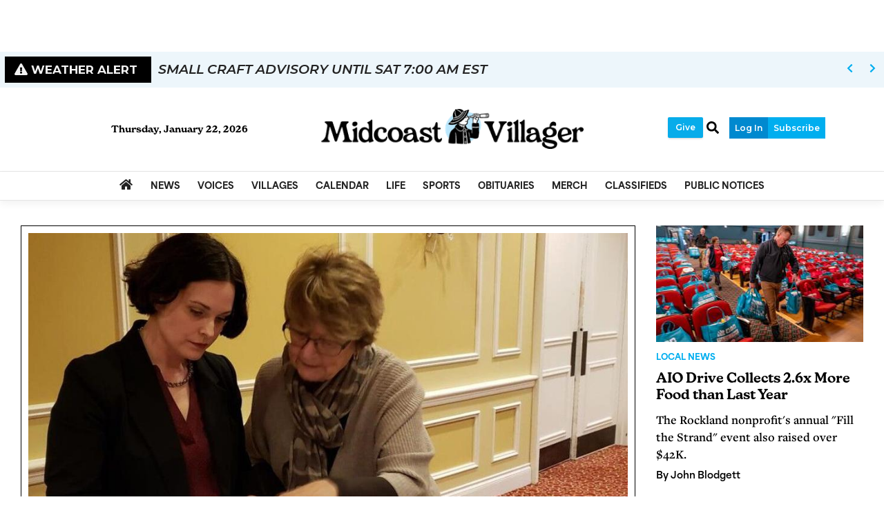

--- FILE ---
content_type: text/html; charset=utf-8
request_url: https://www.google.com/recaptcha/enterprise/anchor?ar=1&k=6LdF3BEhAAAAAEQUmLciJe0QwaHESwQFc2vwCWqh&co=aHR0cHM6Ly93d3cubWlkY29hc3R2aWxsYWdlci5jb206NDQz&hl=en&v=PoyoqOPhxBO7pBk68S4YbpHZ&size=invisible&anchor-ms=20000&execute-ms=30000&cb=wr8pb91bwgj7
body_size: 48803
content:
<!DOCTYPE HTML><html dir="ltr" lang="en"><head><meta http-equiv="Content-Type" content="text/html; charset=UTF-8">
<meta http-equiv="X-UA-Compatible" content="IE=edge">
<title>reCAPTCHA</title>
<style type="text/css">
/* cyrillic-ext */
@font-face {
  font-family: 'Roboto';
  font-style: normal;
  font-weight: 400;
  font-stretch: 100%;
  src: url(//fonts.gstatic.com/s/roboto/v48/KFO7CnqEu92Fr1ME7kSn66aGLdTylUAMa3GUBHMdazTgWw.woff2) format('woff2');
  unicode-range: U+0460-052F, U+1C80-1C8A, U+20B4, U+2DE0-2DFF, U+A640-A69F, U+FE2E-FE2F;
}
/* cyrillic */
@font-face {
  font-family: 'Roboto';
  font-style: normal;
  font-weight: 400;
  font-stretch: 100%;
  src: url(//fonts.gstatic.com/s/roboto/v48/KFO7CnqEu92Fr1ME7kSn66aGLdTylUAMa3iUBHMdazTgWw.woff2) format('woff2');
  unicode-range: U+0301, U+0400-045F, U+0490-0491, U+04B0-04B1, U+2116;
}
/* greek-ext */
@font-face {
  font-family: 'Roboto';
  font-style: normal;
  font-weight: 400;
  font-stretch: 100%;
  src: url(//fonts.gstatic.com/s/roboto/v48/KFO7CnqEu92Fr1ME7kSn66aGLdTylUAMa3CUBHMdazTgWw.woff2) format('woff2');
  unicode-range: U+1F00-1FFF;
}
/* greek */
@font-face {
  font-family: 'Roboto';
  font-style: normal;
  font-weight: 400;
  font-stretch: 100%;
  src: url(//fonts.gstatic.com/s/roboto/v48/KFO7CnqEu92Fr1ME7kSn66aGLdTylUAMa3-UBHMdazTgWw.woff2) format('woff2');
  unicode-range: U+0370-0377, U+037A-037F, U+0384-038A, U+038C, U+038E-03A1, U+03A3-03FF;
}
/* math */
@font-face {
  font-family: 'Roboto';
  font-style: normal;
  font-weight: 400;
  font-stretch: 100%;
  src: url(//fonts.gstatic.com/s/roboto/v48/KFO7CnqEu92Fr1ME7kSn66aGLdTylUAMawCUBHMdazTgWw.woff2) format('woff2');
  unicode-range: U+0302-0303, U+0305, U+0307-0308, U+0310, U+0312, U+0315, U+031A, U+0326-0327, U+032C, U+032F-0330, U+0332-0333, U+0338, U+033A, U+0346, U+034D, U+0391-03A1, U+03A3-03A9, U+03B1-03C9, U+03D1, U+03D5-03D6, U+03F0-03F1, U+03F4-03F5, U+2016-2017, U+2034-2038, U+203C, U+2040, U+2043, U+2047, U+2050, U+2057, U+205F, U+2070-2071, U+2074-208E, U+2090-209C, U+20D0-20DC, U+20E1, U+20E5-20EF, U+2100-2112, U+2114-2115, U+2117-2121, U+2123-214F, U+2190, U+2192, U+2194-21AE, U+21B0-21E5, U+21F1-21F2, U+21F4-2211, U+2213-2214, U+2216-22FF, U+2308-230B, U+2310, U+2319, U+231C-2321, U+2336-237A, U+237C, U+2395, U+239B-23B7, U+23D0, U+23DC-23E1, U+2474-2475, U+25AF, U+25B3, U+25B7, U+25BD, U+25C1, U+25CA, U+25CC, U+25FB, U+266D-266F, U+27C0-27FF, U+2900-2AFF, U+2B0E-2B11, U+2B30-2B4C, U+2BFE, U+3030, U+FF5B, U+FF5D, U+1D400-1D7FF, U+1EE00-1EEFF;
}
/* symbols */
@font-face {
  font-family: 'Roboto';
  font-style: normal;
  font-weight: 400;
  font-stretch: 100%;
  src: url(//fonts.gstatic.com/s/roboto/v48/KFO7CnqEu92Fr1ME7kSn66aGLdTylUAMaxKUBHMdazTgWw.woff2) format('woff2');
  unicode-range: U+0001-000C, U+000E-001F, U+007F-009F, U+20DD-20E0, U+20E2-20E4, U+2150-218F, U+2190, U+2192, U+2194-2199, U+21AF, U+21E6-21F0, U+21F3, U+2218-2219, U+2299, U+22C4-22C6, U+2300-243F, U+2440-244A, U+2460-24FF, U+25A0-27BF, U+2800-28FF, U+2921-2922, U+2981, U+29BF, U+29EB, U+2B00-2BFF, U+4DC0-4DFF, U+FFF9-FFFB, U+10140-1018E, U+10190-1019C, U+101A0, U+101D0-101FD, U+102E0-102FB, U+10E60-10E7E, U+1D2C0-1D2D3, U+1D2E0-1D37F, U+1F000-1F0FF, U+1F100-1F1AD, U+1F1E6-1F1FF, U+1F30D-1F30F, U+1F315, U+1F31C, U+1F31E, U+1F320-1F32C, U+1F336, U+1F378, U+1F37D, U+1F382, U+1F393-1F39F, U+1F3A7-1F3A8, U+1F3AC-1F3AF, U+1F3C2, U+1F3C4-1F3C6, U+1F3CA-1F3CE, U+1F3D4-1F3E0, U+1F3ED, U+1F3F1-1F3F3, U+1F3F5-1F3F7, U+1F408, U+1F415, U+1F41F, U+1F426, U+1F43F, U+1F441-1F442, U+1F444, U+1F446-1F449, U+1F44C-1F44E, U+1F453, U+1F46A, U+1F47D, U+1F4A3, U+1F4B0, U+1F4B3, U+1F4B9, U+1F4BB, U+1F4BF, U+1F4C8-1F4CB, U+1F4D6, U+1F4DA, U+1F4DF, U+1F4E3-1F4E6, U+1F4EA-1F4ED, U+1F4F7, U+1F4F9-1F4FB, U+1F4FD-1F4FE, U+1F503, U+1F507-1F50B, U+1F50D, U+1F512-1F513, U+1F53E-1F54A, U+1F54F-1F5FA, U+1F610, U+1F650-1F67F, U+1F687, U+1F68D, U+1F691, U+1F694, U+1F698, U+1F6AD, U+1F6B2, U+1F6B9-1F6BA, U+1F6BC, U+1F6C6-1F6CF, U+1F6D3-1F6D7, U+1F6E0-1F6EA, U+1F6F0-1F6F3, U+1F6F7-1F6FC, U+1F700-1F7FF, U+1F800-1F80B, U+1F810-1F847, U+1F850-1F859, U+1F860-1F887, U+1F890-1F8AD, U+1F8B0-1F8BB, U+1F8C0-1F8C1, U+1F900-1F90B, U+1F93B, U+1F946, U+1F984, U+1F996, U+1F9E9, U+1FA00-1FA6F, U+1FA70-1FA7C, U+1FA80-1FA89, U+1FA8F-1FAC6, U+1FACE-1FADC, U+1FADF-1FAE9, U+1FAF0-1FAF8, U+1FB00-1FBFF;
}
/* vietnamese */
@font-face {
  font-family: 'Roboto';
  font-style: normal;
  font-weight: 400;
  font-stretch: 100%;
  src: url(//fonts.gstatic.com/s/roboto/v48/KFO7CnqEu92Fr1ME7kSn66aGLdTylUAMa3OUBHMdazTgWw.woff2) format('woff2');
  unicode-range: U+0102-0103, U+0110-0111, U+0128-0129, U+0168-0169, U+01A0-01A1, U+01AF-01B0, U+0300-0301, U+0303-0304, U+0308-0309, U+0323, U+0329, U+1EA0-1EF9, U+20AB;
}
/* latin-ext */
@font-face {
  font-family: 'Roboto';
  font-style: normal;
  font-weight: 400;
  font-stretch: 100%;
  src: url(//fonts.gstatic.com/s/roboto/v48/KFO7CnqEu92Fr1ME7kSn66aGLdTylUAMa3KUBHMdazTgWw.woff2) format('woff2');
  unicode-range: U+0100-02BA, U+02BD-02C5, U+02C7-02CC, U+02CE-02D7, U+02DD-02FF, U+0304, U+0308, U+0329, U+1D00-1DBF, U+1E00-1E9F, U+1EF2-1EFF, U+2020, U+20A0-20AB, U+20AD-20C0, U+2113, U+2C60-2C7F, U+A720-A7FF;
}
/* latin */
@font-face {
  font-family: 'Roboto';
  font-style: normal;
  font-weight: 400;
  font-stretch: 100%;
  src: url(//fonts.gstatic.com/s/roboto/v48/KFO7CnqEu92Fr1ME7kSn66aGLdTylUAMa3yUBHMdazQ.woff2) format('woff2');
  unicode-range: U+0000-00FF, U+0131, U+0152-0153, U+02BB-02BC, U+02C6, U+02DA, U+02DC, U+0304, U+0308, U+0329, U+2000-206F, U+20AC, U+2122, U+2191, U+2193, U+2212, U+2215, U+FEFF, U+FFFD;
}
/* cyrillic-ext */
@font-face {
  font-family: 'Roboto';
  font-style: normal;
  font-weight: 500;
  font-stretch: 100%;
  src: url(//fonts.gstatic.com/s/roboto/v48/KFO7CnqEu92Fr1ME7kSn66aGLdTylUAMa3GUBHMdazTgWw.woff2) format('woff2');
  unicode-range: U+0460-052F, U+1C80-1C8A, U+20B4, U+2DE0-2DFF, U+A640-A69F, U+FE2E-FE2F;
}
/* cyrillic */
@font-face {
  font-family: 'Roboto';
  font-style: normal;
  font-weight: 500;
  font-stretch: 100%;
  src: url(//fonts.gstatic.com/s/roboto/v48/KFO7CnqEu92Fr1ME7kSn66aGLdTylUAMa3iUBHMdazTgWw.woff2) format('woff2');
  unicode-range: U+0301, U+0400-045F, U+0490-0491, U+04B0-04B1, U+2116;
}
/* greek-ext */
@font-face {
  font-family: 'Roboto';
  font-style: normal;
  font-weight: 500;
  font-stretch: 100%;
  src: url(//fonts.gstatic.com/s/roboto/v48/KFO7CnqEu92Fr1ME7kSn66aGLdTylUAMa3CUBHMdazTgWw.woff2) format('woff2');
  unicode-range: U+1F00-1FFF;
}
/* greek */
@font-face {
  font-family: 'Roboto';
  font-style: normal;
  font-weight: 500;
  font-stretch: 100%;
  src: url(//fonts.gstatic.com/s/roboto/v48/KFO7CnqEu92Fr1ME7kSn66aGLdTylUAMa3-UBHMdazTgWw.woff2) format('woff2');
  unicode-range: U+0370-0377, U+037A-037F, U+0384-038A, U+038C, U+038E-03A1, U+03A3-03FF;
}
/* math */
@font-face {
  font-family: 'Roboto';
  font-style: normal;
  font-weight: 500;
  font-stretch: 100%;
  src: url(//fonts.gstatic.com/s/roboto/v48/KFO7CnqEu92Fr1ME7kSn66aGLdTylUAMawCUBHMdazTgWw.woff2) format('woff2');
  unicode-range: U+0302-0303, U+0305, U+0307-0308, U+0310, U+0312, U+0315, U+031A, U+0326-0327, U+032C, U+032F-0330, U+0332-0333, U+0338, U+033A, U+0346, U+034D, U+0391-03A1, U+03A3-03A9, U+03B1-03C9, U+03D1, U+03D5-03D6, U+03F0-03F1, U+03F4-03F5, U+2016-2017, U+2034-2038, U+203C, U+2040, U+2043, U+2047, U+2050, U+2057, U+205F, U+2070-2071, U+2074-208E, U+2090-209C, U+20D0-20DC, U+20E1, U+20E5-20EF, U+2100-2112, U+2114-2115, U+2117-2121, U+2123-214F, U+2190, U+2192, U+2194-21AE, U+21B0-21E5, U+21F1-21F2, U+21F4-2211, U+2213-2214, U+2216-22FF, U+2308-230B, U+2310, U+2319, U+231C-2321, U+2336-237A, U+237C, U+2395, U+239B-23B7, U+23D0, U+23DC-23E1, U+2474-2475, U+25AF, U+25B3, U+25B7, U+25BD, U+25C1, U+25CA, U+25CC, U+25FB, U+266D-266F, U+27C0-27FF, U+2900-2AFF, U+2B0E-2B11, U+2B30-2B4C, U+2BFE, U+3030, U+FF5B, U+FF5D, U+1D400-1D7FF, U+1EE00-1EEFF;
}
/* symbols */
@font-face {
  font-family: 'Roboto';
  font-style: normal;
  font-weight: 500;
  font-stretch: 100%;
  src: url(//fonts.gstatic.com/s/roboto/v48/KFO7CnqEu92Fr1ME7kSn66aGLdTylUAMaxKUBHMdazTgWw.woff2) format('woff2');
  unicode-range: U+0001-000C, U+000E-001F, U+007F-009F, U+20DD-20E0, U+20E2-20E4, U+2150-218F, U+2190, U+2192, U+2194-2199, U+21AF, U+21E6-21F0, U+21F3, U+2218-2219, U+2299, U+22C4-22C6, U+2300-243F, U+2440-244A, U+2460-24FF, U+25A0-27BF, U+2800-28FF, U+2921-2922, U+2981, U+29BF, U+29EB, U+2B00-2BFF, U+4DC0-4DFF, U+FFF9-FFFB, U+10140-1018E, U+10190-1019C, U+101A0, U+101D0-101FD, U+102E0-102FB, U+10E60-10E7E, U+1D2C0-1D2D3, U+1D2E0-1D37F, U+1F000-1F0FF, U+1F100-1F1AD, U+1F1E6-1F1FF, U+1F30D-1F30F, U+1F315, U+1F31C, U+1F31E, U+1F320-1F32C, U+1F336, U+1F378, U+1F37D, U+1F382, U+1F393-1F39F, U+1F3A7-1F3A8, U+1F3AC-1F3AF, U+1F3C2, U+1F3C4-1F3C6, U+1F3CA-1F3CE, U+1F3D4-1F3E0, U+1F3ED, U+1F3F1-1F3F3, U+1F3F5-1F3F7, U+1F408, U+1F415, U+1F41F, U+1F426, U+1F43F, U+1F441-1F442, U+1F444, U+1F446-1F449, U+1F44C-1F44E, U+1F453, U+1F46A, U+1F47D, U+1F4A3, U+1F4B0, U+1F4B3, U+1F4B9, U+1F4BB, U+1F4BF, U+1F4C8-1F4CB, U+1F4D6, U+1F4DA, U+1F4DF, U+1F4E3-1F4E6, U+1F4EA-1F4ED, U+1F4F7, U+1F4F9-1F4FB, U+1F4FD-1F4FE, U+1F503, U+1F507-1F50B, U+1F50D, U+1F512-1F513, U+1F53E-1F54A, U+1F54F-1F5FA, U+1F610, U+1F650-1F67F, U+1F687, U+1F68D, U+1F691, U+1F694, U+1F698, U+1F6AD, U+1F6B2, U+1F6B9-1F6BA, U+1F6BC, U+1F6C6-1F6CF, U+1F6D3-1F6D7, U+1F6E0-1F6EA, U+1F6F0-1F6F3, U+1F6F7-1F6FC, U+1F700-1F7FF, U+1F800-1F80B, U+1F810-1F847, U+1F850-1F859, U+1F860-1F887, U+1F890-1F8AD, U+1F8B0-1F8BB, U+1F8C0-1F8C1, U+1F900-1F90B, U+1F93B, U+1F946, U+1F984, U+1F996, U+1F9E9, U+1FA00-1FA6F, U+1FA70-1FA7C, U+1FA80-1FA89, U+1FA8F-1FAC6, U+1FACE-1FADC, U+1FADF-1FAE9, U+1FAF0-1FAF8, U+1FB00-1FBFF;
}
/* vietnamese */
@font-face {
  font-family: 'Roboto';
  font-style: normal;
  font-weight: 500;
  font-stretch: 100%;
  src: url(//fonts.gstatic.com/s/roboto/v48/KFO7CnqEu92Fr1ME7kSn66aGLdTylUAMa3OUBHMdazTgWw.woff2) format('woff2');
  unicode-range: U+0102-0103, U+0110-0111, U+0128-0129, U+0168-0169, U+01A0-01A1, U+01AF-01B0, U+0300-0301, U+0303-0304, U+0308-0309, U+0323, U+0329, U+1EA0-1EF9, U+20AB;
}
/* latin-ext */
@font-face {
  font-family: 'Roboto';
  font-style: normal;
  font-weight: 500;
  font-stretch: 100%;
  src: url(//fonts.gstatic.com/s/roboto/v48/KFO7CnqEu92Fr1ME7kSn66aGLdTylUAMa3KUBHMdazTgWw.woff2) format('woff2');
  unicode-range: U+0100-02BA, U+02BD-02C5, U+02C7-02CC, U+02CE-02D7, U+02DD-02FF, U+0304, U+0308, U+0329, U+1D00-1DBF, U+1E00-1E9F, U+1EF2-1EFF, U+2020, U+20A0-20AB, U+20AD-20C0, U+2113, U+2C60-2C7F, U+A720-A7FF;
}
/* latin */
@font-face {
  font-family: 'Roboto';
  font-style: normal;
  font-weight: 500;
  font-stretch: 100%;
  src: url(//fonts.gstatic.com/s/roboto/v48/KFO7CnqEu92Fr1ME7kSn66aGLdTylUAMa3yUBHMdazQ.woff2) format('woff2');
  unicode-range: U+0000-00FF, U+0131, U+0152-0153, U+02BB-02BC, U+02C6, U+02DA, U+02DC, U+0304, U+0308, U+0329, U+2000-206F, U+20AC, U+2122, U+2191, U+2193, U+2212, U+2215, U+FEFF, U+FFFD;
}
/* cyrillic-ext */
@font-face {
  font-family: 'Roboto';
  font-style: normal;
  font-weight: 900;
  font-stretch: 100%;
  src: url(//fonts.gstatic.com/s/roboto/v48/KFO7CnqEu92Fr1ME7kSn66aGLdTylUAMa3GUBHMdazTgWw.woff2) format('woff2');
  unicode-range: U+0460-052F, U+1C80-1C8A, U+20B4, U+2DE0-2DFF, U+A640-A69F, U+FE2E-FE2F;
}
/* cyrillic */
@font-face {
  font-family: 'Roboto';
  font-style: normal;
  font-weight: 900;
  font-stretch: 100%;
  src: url(//fonts.gstatic.com/s/roboto/v48/KFO7CnqEu92Fr1ME7kSn66aGLdTylUAMa3iUBHMdazTgWw.woff2) format('woff2');
  unicode-range: U+0301, U+0400-045F, U+0490-0491, U+04B0-04B1, U+2116;
}
/* greek-ext */
@font-face {
  font-family: 'Roboto';
  font-style: normal;
  font-weight: 900;
  font-stretch: 100%;
  src: url(//fonts.gstatic.com/s/roboto/v48/KFO7CnqEu92Fr1ME7kSn66aGLdTylUAMa3CUBHMdazTgWw.woff2) format('woff2');
  unicode-range: U+1F00-1FFF;
}
/* greek */
@font-face {
  font-family: 'Roboto';
  font-style: normal;
  font-weight: 900;
  font-stretch: 100%;
  src: url(//fonts.gstatic.com/s/roboto/v48/KFO7CnqEu92Fr1ME7kSn66aGLdTylUAMa3-UBHMdazTgWw.woff2) format('woff2');
  unicode-range: U+0370-0377, U+037A-037F, U+0384-038A, U+038C, U+038E-03A1, U+03A3-03FF;
}
/* math */
@font-face {
  font-family: 'Roboto';
  font-style: normal;
  font-weight: 900;
  font-stretch: 100%;
  src: url(//fonts.gstatic.com/s/roboto/v48/KFO7CnqEu92Fr1ME7kSn66aGLdTylUAMawCUBHMdazTgWw.woff2) format('woff2');
  unicode-range: U+0302-0303, U+0305, U+0307-0308, U+0310, U+0312, U+0315, U+031A, U+0326-0327, U+032C, U+032F-0330, U+0332-0333, U+0338, U+033A, U+0346, U+034D, U+0391-03A1, U+03A3-03A9, U+03B1-03C9, U+03D1, U+03D5-03D6, U+03F0-03F1, U+03F4-03F5, U+2016-2017, U+2034-2038, U+203C, U+2040, U+2043, U+2047, U+2050, U+2057, U+205F, U+2070-2071, U+2074-208E, U+2090-209C, U+20D0-20DC, U+20E1, U+20E5-20EF, U+2100-2112, U+2114-2115, U+2117-2121, U+2123-214F, U+2190, U+2192, U+2194-21AE, U+21B0-21E5, U+21F1-21F2, U+21F4-2211, U+2213-2214, U+2216-22FF, U+2308-230B, U+2310, U+2319, U+231C-2321, U+2336-237A, U+237C, U+2395, U+239B-23B7, U+23D0, U+23DC-23E1, U+2474-2475, U+25AF, U+25B3, U+25B7, U+25BD, U+25C1, U+25CA, U+25CC, U+25FB, U+266D-266F, U+27C0-27FF, U+2900-2AFF, U+2B0E-2B11, U+2B30-2B4C, U+2BFE, U+3030, U+FF5B, U+FF5D, U+1D400-1D7FF, U+1EE00-1EEFF;
}
/* symbols */
@font-face {
  font-family: 'Roboto';
  font-style: normal;
  font-weight: 900;
  font-stretch: 100%;
  src: url(//fonts.gstatic.com/s/roboto/v48/KFO7CnqEu92Fr1ME7kSn66aGLdTylUAMaxKUBHMdazTgWw.woff2) format('woff2');
  unicode-range: U+0001-000C, U+000E-001F, U+007F-009F, U+20DD-20E0, U+20E2-20E4, U+2150-218F, U+2190, U+2192, U+2194-2199, U+21AF, U+21E6-21F0, U+21F3, U+2218-2219, U+2299, U+22C4-22C6, U+2300-243F, U+2440-244A, U+2460-24FF, U+25A0-27BF, U+2800-28FF, U+2921-2922, U+2981, U+29BF, U+29EB, U+2B00-2BFF, U+4DC0-4DFF, U+FFF9-FFFB, U+10140-1018E, U+10190-1019C, U+101A0, U+101D0-101FD, U+102E0-102FB, U+10E60-10E7E, U+1D2C0-1D2D3, U+1D2E0-1D37F, U+1F000-1F0FF, U+1F100-1F1AD, U+1F1E6-1F1FF, U+1F30D-1F30F, U+1F315, U+1F31C, U+1F31E, U+1F320-1F32C, U+1F336, U+1F378, U+1F37D, U+1F382, U+1F393-1F39F, U+1F3A7-1F3A8, U+1F3AC-1F3AF, U+1F3C2, U+1F3C4-1F3C6, U+1F3CA-1F3CE, U+1F3D4-1F3E0, U+1F3ED, U+1F3F1-1F3F3, U+1F3F5-1F3F7, U+1F408, U+1F415, U+1F41F, U+1F426, U+1F43F, U+1F441-1F442, U+1F444, U+1F446-1F449, U+1F44C-1F44E, U+1F453, U+1F46A, U+1F47D, U+1F4A3, U+1F4B0, U+1F4B3, U+1F4B9, U+1F4BB, U+1F4BF, U+1F4C8-1F4CB, U+1F4D6, U+1F4DA, U+1F4DF, U+1F4E3-1F4E6, U+1F4EA-1F4ED, U+1F4F7, U+1F4F9-1F4FB, U+1F4FD-1F4FE, U+1F503, U+1F507-1F50B, U+1F50D, U+1F512-1F513, U+1F53E-1F54A, U+1F54F-1F5FA, U+1F610, U+1F650-1F67F, U+1F687, U+1F68D, U+1F691, U+1F694, U+1F698, U+1F6AD, U+1F6B2, U+1F6B9-1F6BA, U+1F6BC, U+1F6C6-1F6CF, U+1F6D3-1F6D7, U+1F6E0-1F6EA, U+1F6F0-1F6F3, U+1F6F7-1F6FC, U+1F700-1F7FF, U+1F800-1F80B, U+1F810-1F847, U+1F850-1F859, U+1F860-1F887, U+1F890-1F8AD, U+1F8B0-1F8BB, U+1F8C0-1F8C1, U+1F900-1F90B, U+1F93B, U+1F946, U+1F984, U+1F996, U+1F9E9, U+1FA00-1FA6F, U+1FA70-1FA7C, U+1FA80-1FA89, U+1FA8F-1FAC6, U+1FACE-1FADC, U+1FADF-1FAE9, U+1FAF0-1FAF8, U+1FB00-1FBFF;
}
/* vietnamese */
@font-face {
  font-family: 'Roboto';
  font-style: normal;
  font-weight: 900;
  font-stretch: 100%;
  src: url(//fonts.gstatic.com/s/roboto/v48/KFO7CnqEu92Fr1ME7kSn66aGLdTylUAMa3OUBHMdazTgWw.woff2) format('woff2');
  unicode-range: U+0102-0103, U+0110-0111, U+0128-0129, U+0168-0169, U+01A0-01A1, U+01AF-01B0, U+0300-0301, U+0303-0304, U+0308-0309, U+0323, U+0329, U+1EA0-1EF9, U+20AB;
}
/* latin-ext */
@font-face {
  font-family: 'Roboto';
  font-style: normal;
  font-weight: 900;
  font-stretch: 100%;
  src: url(//fonts.gstatic.com/s/roboto/v48/KFO7CnqEu92Fr1ME7kSn66aGLdTylUAMa3KUBHMdazTgWw.woff2) format('woff2');
  unicode-range: U+0100-02BA, U+02BD-02C5, U+02C7-02CC, U+02CE-02D7, U+02DD-02FF, U+0304, U+0308, U+0329, U+1D00-1DBF, U+1E00-1E9F, U+1EF2-1EFF, U+2020, U+20A0-20AB, U+20AD-20C0, U+2113, U+2C60-2C7F, U+A720-A7FF;
}
/* latin */
@font-face {
  font-family: 'Roboto';
  font-style: normal;
  font-weight: 900;
  font-stretch: 100%;
  src: url(//fonts.gstatic.com/s/roboto/v48/KFO7CnqEu92Fr1ME7kSn66aGLdTylUAMa3yUBHMdazQ.woff2) format('woff2');
  unicode-range: U+0000-00FF, U+0131, U+0152-0153, U+02BB-02BC, U+02C6, U+02DA, U+02DC, U+0304, U+0308, U+0329, U+2000-206F, U+20AC, U+2122, U+2191, U+2193, U+2212, U+2215, U+FEFF, U+FFFD;
}

</style>
<link rel="stylesheet" type="text/css" href="https://www.gstatic.com/recaptcha/releases/PoyoqOPhxBO7pBk68S4YbpHZ/styles__ltr.css">
<script nonce="-QMPgAnxoa2YZiUpqkWz6A" type="text/javascript">window['__recaptcha_api'] = 'https://www.google.com/recaptcha/enterprise/';</script>
<script type="text/javascript" src="https://www.gstatic.com/recaptcha/releases/PoyoqOPhxBO7pBk68S4YbpHZ/recaptcha__en.js" nonce="-QMPgAnxoa2YZiUpqkWz6A">
      
    </script></head>
<body><div id="rc-anchor-alert" class="rc-anchor-alert"></div>
<input type="hidden" id="recaptcha-token" value="[base64]">
<script type="text/javascript" nonce="-QMPgAnxoa2YZiUpqkWz6A">
      recaptcha.anchor.Main.init("[\x22ainput\x22,[\x22bgdata\x22,\x22\x22,\[base64]/[base64]/[base64]/[base64]/[base64]/UltsKytdPUU6KEU8MjA0OD9SW2wrK109RT4+NnwxOTI6KChFJjY0NTEyKT09NTUyOTYmJk0rMTxjLmxlbmd0aCYmKGMuY2hhckNvZGVBdChNKzEpJjY0NTEyKT09NTYzMjA/[base64]/[base64]/[base64]/[base64]/[base64]/[base64]/[base64]\x22,\[base64]\\u003d\\u003d\x22,\[base64]/DjVxHw4dawq5Yw7Ewwo7DrDc9ZcK6W8Ovw63Ch8O6w7VtwqzDu8O1woPDmVM3wrUKw4vDsy7Ct1vDklbCpG7Ck8Oiw4rDpcONS3Ftwq8rwpzDk1LCgsKWwr7DjBVpM0HDrMOGfG0NDMKoewofwrzDuzHCtMK9CnvCn8OyNcOZw5jCrsO/[base64]/Cj17CiTEKw6DDmBxBwr3DhcK/wrbCncKqSsOqwqbCmkTCjWDCn2Fyw6nDjnrCvMKUAnY/asOgw5DDvgh9NSzDscO+HMKiwpvDhyTDssOBK8OUO1hVRcOqV8OgbCUIXsOcJ8KqwoHCiMKKwqHDvQRLw7RHw6/DgMODOMKfcsKEDcOOOcO0Z8K7w7vDvX3CgmHDgG5uAsKcw5zCk8Oywo7Du8KwccO5woPDt3URNjrCoifDmxNxKcKSw5bDvSrDt3YRPMO1wqtYwq12UizClEs5dsK0wp3Ci8Otw7tae8K9B8K4w7xBwr0/wqHDtcKqwo0NYnbCocKowpkOwoMSFsObZMKxw7TDohErUsOQGcKiw73DhsOBRBJ+w5PDjQ7DpzXCnTNeBEMtKgbDj8OMCRQDwoPClF3Ci1/CtsKmworDtMKQbT/CsRvChDNfdmvCqWXCoAbCrMOOFw/DtcKOw6TDpXBQw4tBw6LCvS7ChcKCJcO4w4jDssOcwrPCqgVcw6TDuA1Uw6DCtsOQwrTCml1iwrLCrW/[base64]/Cp8O1wqbDncKCw586UcKeKMOlJsOgb1cJw6EHOw3Cj8Kqw6Ejw5UrUwpWwonCpBXDuMO9w6hewpVdUsOpAsKnwrEZw48Yw4XDhw/DucKiBRZywqXDmgnCq0fCoGTDsVHDmTrCu8OGwoV7bsOsC0dEe8K4Z8KqKgJFCC/CpRbDhcOBw7HCoypxwpwRRl8lw60Zw69iwpbCslTCoUlrw7YoeEXDhMK6w4bCmcOTGHRYZcKTN38Pwq9TQsKMd8O9TsKWwqtew4nDusKZw61hw4pdf8Klw6XCkEDDqDNIw4LCgsOnIcOqwpZYOWXCuCnChcKPMMObDsKCGxnClXE/NMKNw4HCpcOFwo5Dw4/DqMKOEsOgCkV9KMKLPRFGd1TCtMKZw78EwprDk17Cr8OcZsOuw6kqcsKDw77CkMKwbQHDrW7Cs8KXbMOWw5/[base64]/RMOtwovDjT7DiGHCgsOeBVHDi8Kiw4zDmMO7NXfCncOjwoIdIljDmsOiwr5qw4fDkkc5E2LDmzbDo8OObQHDkMKkM3RSB8OYI8KvJMOHwqYmw7zCtSdfHsKnJcO0OcKiF8OPSxjCgW/[base64]/wrTCszxRMTZPbxnChnzDnA7DlWXDl3oISzEUUcKBKB3Cik/CmEXDhsK5w6HCssOhFsKtwpYGHMOtEsOjwr/Cr0rCsAhgEsKIwp8aKkZjaUg3FMOJamvDr8Oiw7k3w7ZGwpJ5ChfDmjvChcOvw7rCp3g7w6vCrHBQw6/DqEvDpyAuFTnDuMKzw4DCmMKSwptUw5rDvDjCj8Ouw5DCtnrCgh7CjcO0YxRxNsOPwodDwo/[base64]/AxXDocKcbTp4wpXCgsObfhBrPcKyw4FlJxIhHsKuYQ3ChUnDvhxEd37DpQ88w4pVwosZcQ9TalvDisKgwpJJcMOueApUCcKGeXlYwrkFwoDDrWFeWTXDjQDDj8KhO8Kpwr/CjUNvZsOKwr94acOHLT7DnlA0NGsvIFPDs8O2w5PCocOZwpzDgsOIBsKSGGdGw5jCkWkWwok4EcKXXV/Cu8KZwpDCg8OQw67Ds8OdLMKPIcOKw4fClS/CrcKbw7EMPkRzwrDCnsOLaMOkB8KfQ8KUwrY4T2VeE11gTVrCoRTCmQXCj8K9wp3CsUjDt8OQesKrd8KtBzRBwpYhBRUrw54Lwr/Cr8OowptVb1DDucO5wrnCuWnDisKywohhZcO0woVJC8OkWDjDoyVLwq5mWEPCpXzCtV3DrcO4dcKWVlLDpsOrw6/DmHICwpvCisOYw4fDpcOiXcK3ek5LC8O4w61uKCfCmH7CkUbDkMOoCEczwrtpJy88dcO7w5fCuMOfNlXCtyRwTgxbElnDt2opCT7DtXbDtjV5AVrChMOdwqbDssKJwpjChTRMw6/CpMKqwp4xBMORVsKHw4QDw7N6w4rDi8O6wqdHB3BvVsKTSyENwr8twpJwQD15QyvCnn7Cj8KiwqVNGDMswpXCt8Olw6Emw6PCgMOvwowCdMO5R3/[base64]/wrJLw67CrFrDnMOjIsKdw4bDusOde8O+dSQ7K8Kow4/DliPDtMKedsOTw6gkwpARwqfDt8O2w7DDnnzCvsKNOsKvwqzDscKObsK8w6Upw6Yzw7NtEsKIwr1rwqsLVVbCsmDDg8O1e8Oow7LDrmXClw5UU3XDpsOkw6nCvsOLw5XCgMOcwqPDgTnCimU1woBSw6HDqsKuwp3DhcKNw5fCgRXDvsKeMUAjMiNawrLDkQ/DosKKa8OQPMOtw7zCkMOJGsO5w7fCoQfCmcOWScK6YDfDhG1DwoB1wpsiesKuwobDpE85woMJDD9twp/CsUHDlcKWXMOQw6LDsHghUSDCmjZgRHPDilBSw7w8bcOjwrFDb8KDwrI7wpYwPcKUHsKpw7fDlsKowpcrDljDiUXCiUN+QFwHwpszwpHCocKZwqo/[base64]/DgQEOwpzDnsKyw64uUTNrw4fCu8OVewMEwp/Do8KpQsOWwrrDt3lcVU7CvsKDKsKPwpDCpj7Dm8KmwqTCucOXG35FbcOBw40GwqLDhcOxwq3CtmvDiMKFwrprUcOBwq57PcKewp1ycsKgJ8KYw75dFMKufcOtwqXDmFMTw4JswqF2woQtFMKhw5Rkw4Y4wrZfwp/CkcOJwr9EO3zDhMKdw6pYUMKAw6owwogGw5nCkkrCizxxwqHDq8OBwrJmw7k/FcKaW8KSw7PCrxTCr3LDjGvDrcKdcsOcT8KLGsKoEMOAwo5dw73CgcO3w4rCv8O6woLDksKXFXkzwrlRLMOoIhHChcOvY0vCpnl5YMOkJcOYKMO6w4skw7pWw7dkw502AQJQLj7CimI4wqXDicKcWz/[base64]/wpfDlUUzwpACZ8Kld8OOwp3DrDpxdsKMBsOHwqBZw5VTw7oww6bDiF0Gwo1kMT1gMsOHYsOGwo/DkSMgesKZZXFWPDlVGQNiw5DDusKTw7FMw49sTS8/fsKlw6FFw7UCwpzClSx1w5bCiU81wq7DhzYeIyVraghaQzoMw5FvV8KXY8KBCjjDjnTCs8Kuw7s6Yj3DgERPwr3CgsKmwoXDucKiw6DDucOfw5ckw7HCjxrCtsKEZsOHwolNw4Z/w6QKGcOKSE3DvR10w57Ds8OLSF3CoyFDwrkHOcO3w7DCn0bCi8KHYy7DlMOnATrDrMKyOgPDlmDDr0YnMMKuw74Mw4fDtgLClcKPwqPDvMK9S8ONwoNmwprDtcOXw4kFw7PCgsOpNMOfw4RIScOpJABnw5/CpMKIwokWP1zDiWvCrww4dCpvw4nCh8OAw5vCvMKjacKkw7PDr2UeGMKjwp9kwq/CmsKkI0zCpsK3wq/DmDAuw7LDmUNMwqRmLMKnw5ALPMOtdsKHIsOqKsKXw6nDpxnDqcORc28SJ1HDs8OGV8K+EGEZTB4QwpBNwql2R8Kdw4I9NQp8OsO3QsOWw6zDhjHClMKOwovCmw/Cpi7DpMKqX8Kswqx+B8KGV8OsNAnDocOfw4PDvllew7nDlcK6XznDv8KVwobCmSrDuMKGY3cQw4VBKsO5wpElw4nDmh/[base64]/CtSDCk8O/UEI2Ez/DrzF1wrQhYTTCpsK7eRo9N8K8w6ZQw7TCk3LDqcKrw6l7w7HDpcOfwrtKB8O6wpxAw6/CpMOSehfDjgfClMOIw65ubjXDmMOTPz/ChsOeRsKZPz5IXMO4w5DDu8KxLg7DmcOZwpkZVGTDrsONDgjCqMKDVibDscKVwqA2woXDhGDDvAV4w4UeOcO8wrhBw5hoCsOAe0QtbW82fsOuU1gzXcOCw6QHchHDmX3CuSdFcy4Hw43CnsKhVMK7w7NYQ8K4wop5ZSXCo0vCv1lDwrZqw6bCnzTCrcKMw4jDkC/CuXbCmhUEAsOGL8KIwokZEmzCocKKb8KawpnCjkpzw4jDi8KzZjh5wp4DRMKpw4RYw6HDuSHCpCnDgW3CnQc/w50dFxnCsnHDrsKZw58OXSPDnMKYRhcBwqPDucKpw4DCtDwXbsKIwogLw7gQA8OJd8OmV8Kqw4EbcMOfXcK1Z8Ofw53Dl8KVYEgVXhYuNTtJw6Q7wo7DkMOzfMO4GlbDncKXURs4HMO4WcKOw6HCp8OASjt/w6PCkBTDhWnDvsOzwobDs0V4w6o6dGTCmn/DnMK6wqVhcBonIBXDtFnCoibCt8KnccKLwr7CojM+wrjCp8KGQ8K8NcO2w45qB8OqODo7b8O5w4dOdBJBIsKiw65oOzhSwqLCqBQQw67DpMOTDsOFESPDiFosGnjCkw0EZMO3SMOnHMO8wpXCt8KsLQp/BsKkfizCl8KuwpJ+e3UbV8OhIwl2wpbCi8K5WcKmL8KCw7vCvMOfH8KNT8K0w6/Cm8OjwppMw6bCqVg0dER3MMKKQsKUM1/DkcOKw6xZRhoXw5nCh8KSX8KoCE7Cr8O/[base64]/CjhtoGnDCrMOZRsKlfGvCuMOSAsO0aVfCjsOcXsKoQ1bCmMO9McOFw6Jyw7RbwrzCicOzEcKgwpUMw4RafG3DqMOqSMKtwq7CtsO+wq1Fw5DCqMKlKmwvwrHDv8Kmwqldw5/Dm8KXw6UUw5PDq0TDmCR1HAkGw6JGwr/[base64]/DmMK6LwM0TX3Dg8OEw4llaMOdwr7Dm2N5w7/[base64]/HhfDoTPDk8OWf8Oow6Udw6JMFsOow5kZAsOnwqcDEhTDl8KfBcKTw7DDlsOHw7HClSnDpcKUw5d9GcKCTcOqeF3CshrDhMODa2TDvcOZIsKuKRvDh8OaG0Q3w5fDtsOIPcOlP0XCoBjDmMKsw4vDl0YUXU8gwq5fwqApw4vCtV/DksKLwpfDvSQUHT9OwpQ8JCIURzDCssO7NcKyOW1LOB/Dj8OFFkjDoMK3XRvDvsOSCcOLwpQ9wpwAUAnChMKswqbCssOsw4nDvsOsw4LDhcOCwo3CtMOSRsOuTyHDlijCssOCR8KmwpQ8UG1hFSzCvi0AazLCsxJ9w7NjYAsICsOdw4LDqMOmwrDDuHDDin/CqkNSesOHecK2wo1yPXrChVR/w6d0wpjDswBvwqXCug/[base64]/Cvz7Dp8Ktwoc/acKuw5tuDhZtw6/DgVtAf0A/U8OQX8O3MCTCvm/Cok8jW0YKw47DlXAfdMKnN8OHUhzDgXxVEcKtw40hFsK5wqB8XcKTwpvCjW5SW1JpLCIJAMOGw4DDosK/YMKcw4RXw6fChBzChg9Dw57DnXHCqsODw5sWwpHDixXDqUtvwr4lw6jDmQIWwrALw5XCrFPCvQlUcWBdQRd3wpLChcOGIMK3XmAOYcO/wo7ClMOQw4/Cq8OcwpcMOCbDlTQ6w50GT8Kbwp7DmxPDrsK3w7ssw4XCpMKCQzXCnMKBw5TDoWIGElLCucOiw7hXLWdORMOBw5PCtsOjPH53wp/DrcOnw4DCmMKmwoYsHsOyO8Opw5kNwq/[base64]/[base64]/[base64]/QU7DusOpQwtkGsOnwoU2H13DmV/[base64]/ClsKEcyXCt8O8wq3DvCbCg8ORw6/[base64]/CvCEPw73DkUDDv8Kkw705wrjDv07DqBt0NzFZGQTDnsKwwqxuw7rDgRzDu8Olwpw4w67DjMKOJ8K6dMOcUxnDkhsiw5fDsMONwqXDv8KrLMONKnwEwrVYRk/[base64]/Cg8OFwqjDhcK1NcO9w4zCmsKWWGXCtsKFw6rCgMO0woleYcOfwqzCgXLDpy7ClMOHwqfDgHbDq3o1BEESw6AqK8OwBsKXw5hNw4oewpvDscO6w40Dw67DvkIowrA/[base64]/OSopewDCpEBLw616W1pkT8KrHj7DomQAw5xlw7YCfmhfwp3ChcKETDMrw4hjwohcw7LDu2TDuEnDjsOfXRzDhzjClcOGfcKKw7QkRsK0HTHDksKzw6XDvGDDpFjDtmcUwpfCuETDscOBasOVThw4NF/Cj8KgwoxMw49kw6Jow5PDt8Kod8K3a8KAwq5kLw9Bd8O7T3c+wpwhG1ItwpwSw6hIUhwCKQJVwoPDlA3DrVLDgcOowpw/w6PCmTLDjsOddCbDnhtCw6HDvB12PBbDlSoUw4TCp1xhwo/CgcOOw6PDhS3CmSLCvVZXSxoWw7PDtjNCwpnDgsOpwojDsQImwrkxSA3CjR9qwoHDm8OUPjHCvcOmWTfCojXDr8OTw77CvMOzwonCpMOVC3fCjsKTYSAUP8OHw7fDoxxPYVogNMKADcKHMSLChHbDpcOhYSzDh8KdFcO2JsKDwqBjW8KnQMOyBhx/G8Kzwo4UT07DjMKlasKZJsOZaDTDkcOsw6bDssOYKk/[base64]/JnnDvsO2PMO5w4HCh8O9wrbDrcOnwpo6w5powpfCtXgKM05zAMKBwpsTw51/woxwwrbCm8OeMsK8CcO2C1JAWF8kwpZ/dsOwIsOITMKGw74ow5gmw5LCsg5TWsOVw5LDvcOKwo0uwo7CvkzDqMOdRcKeA0AULmXCkMOGw4vDtMKYwqfCmiHDlUROwo5cf8KWwqzDqB7CssKVLMKlVTLDh8O6ehhzwpDDosOyWFXCqUwmwo/CjAp+LSglAERdwpJbUwgcw7nCsgJqX0PDnQ/[base64]/CjcOWdR8CN8OLDS4ew5HDpsO6PyIow4IqwpHCu8KnT1o1QcOmwqsdAsKnHjwzw6zDi8OZwpBBZMOPRcOOwokZw7IrYMORw5kbw5zCg8OmBnfDrcKrw7pgw5NEwpbCp8Ojd01NNcOrL8KRQl3DiQ/DucK6woo0w5J8w5jDmxd4Kk3DssKPworCp8OjwrnCr3lvR2wzwpZ1w4rCuh5qK0PDsmHDl8Oaw6zDqBzCpsK4B0zCmsKBfzXDjsKkw7ofXcKMw7bCul3CosO5PsKPJ8OPwpvDvBTCtsKIQMKOw4HDjgwMwpN/a8KHwqXDl3R8woQww7jDnV/DjC1Xw6LCqlXCglwANsOzCUzCp11BF8K/QWsUDsKvBsK+d1TCvzvDssKAXGRQwqpBw6BJRMKZw6HCosOee13CkMKIwrYOw5d2wpt4BTzCk8OVwphdwqfCsC3CiwfCn8OIYMO7Vw4/AzJLwrfCoVZpwp7DqcKSwqXCtGZHFGHChcOVPcK+wpAZU0k9bcKfacOULjw4cmXDvMO+c3t+wohAwrMPM8K2w7/[base64]/ccK+wrHCmMO3WMK4XMOuBMOZwqcjUMOFaMKQCcO7FmHCtijCtmjCuMOOBBrCpMKaZFDDrcOjMcKNSMOEEMORwrTDuRjCosOBwrISL8KAdcO+GV4HZ8Onw5zCrcKDw78CwprDmh7ChcObHCPDhsK2X1dmwqDDq8Ktwogjw4vCtx7CgsOww6Fmwr3CkcK/N8Odw7sxeGYpLHbDpsKJHcKIwrzCnF7DnsKGwoPCucK/wqrDrRclBhDCmBTCoFE/Ak5rw7I0TMOZLH9sw7HCniHDtGnCjcKBPMKQwopjR8OlwrzDozrDgxtdw6/Cv8KRJWhPwrfDsRh0V8O3DkjDmsKkDcO0w5Raw5UkwocIwpzDhTzCh8KYw4Mmw5fCrcKDw7dWZxnCoibCr8Ohw7pIw63CuU/DhsOowrTCnH9CW8Kuw5dyw7IEwq1ZZ0zCpm0xdGbDqMOzwqXDu0JOwocqw6wGwpPCv8ORcsKfEX3DvMOQwq/DmsOtBsOdYSnDm3VAasKocG1kw6/DvmrDicOhwpFuOBQpw5orw5PDicOYw6HDucOyw7ADLMKDwpNEwpPCt8OAEsKBw7IyZArDnArDrcO9w7/DkS87wppRe8OywrrDhMKvU8Ojw5xXw4LDswIpRHE/RFZoJF3CpMKLw65DaDXDtMODal3Cv1QSw7bDtcKHwoPDiMKCcBx/[base64]/DhVoywq/[base64]/DqHUJw6ILZCc3w5HCksKkwrVKw7jDvkIPwpbCllldVMOLTcKLw57CkWtZwr/[base64]/CvTLDsGl1w5LDmhQ7J8OPw6cfwrDDtSLDggrDvMKSwrl/LWwuScKKQRDCmsKXLAnDhcKKw5Vjw60IOMOKwoluAMKuNXRVYMKVwoDDtm87w67CiS3CuE/CtnDDhsO6w5V5w5HDoFvDoC8bw4YjwobDlMONwqkVWHnDlsKEfSBzSlxOwrNgJ1jCu8O+XsKQBX1WwotjwrlPOcK8Y8Ouw7PDvsKpw6DDph8CXMKtGH7CgmtWFBI+woljH1MLU8OOOENfQ3JdZERiVSwJO8ONGyNdwqXDjVTDisKdwqwGw7jDl0DDv3B/[base64]/wqLDksOBwrfDncK8wogfXMKJw73DvcKHEsO+D8OqUB9NDcOXw5XCtisrwpfDnnwdw6NKw5bDrRNCS8KvHMKIY8OaYMOJw7UNEMOkKATDncOMDMKfw7kHVEPDtsKww4/DuSbDiVgScmlYRnQIwr/DqUTDqzjCrcOgM0TCsx3DuUHCrBTCkcKkwqEUw6c5dF4awo/CpUt0w6LDg8OcwrrDt3cGw6LDi1gAXAVRw4VMbcKxwrfCokXDplnDkMOBw7oFwpxEQsOgw4XClCI3w757LFsUwrlcAygeQlt6wrd3XMOaNsK8GDEhTsK2dB7Cj3jDig/DtMKxwrHDtMKYw7lQw4EYR8ONfcOKBQIHwpJzwqVtJU3DnMOfFQVYwo7DmzzCgh7CjE3CuyfDusOGw5l1wqxSw5x0bBzCs1/DiSvDvMO6eDpdU8ObWE8QZ23DnWIaPS/CqH5tJMOowpANWwcUTm/CosKbGmh3wq7DsxHDicK3w7xMIELDp8OtE2nDkTkeVsK6TEk0w4/DpVTDpcK3w6wOw6EXO8OWc3zCscKxwoRqbHjDg8KIYBLDisKOe8OUwpPCgyR5woDCvVpnw5MiRsOPaxPCgGjDsz3Cl8KgDMOIwpsgXcOpHsOnJsKFMMKeZwPCnzhcWMK4OMKmSz8vwoLDssOTwr0mK8OfYG7DksOWw6HCi3w9YcO1wq90wp0iw7bCiH4eDMK/wqpvGcO/w7YufXpmw6DDs8KFE8Kowq3DksK7J8KKRx/DlsOYwrRhwqbDoMK4wo7CpsK5WcOjPRo1w5g6SMK2TMO8QSI+wrsAMgXDtWwyE1okw7zDlMKjw6daw6/DhsKgeAbCm3/[base64]/wozDs3wuwpgtAMK2wog3G3LCnHrCm8KSUsKEClUmJMOUw7wnwqLDhjVUFyMQPmRJwpLDi20kw6MTwo9qFmTDisKIwqDCggNHbMK4NMO8wrIQZSJIw68LRsKHVcK8OiptHh/DiMKFwp/[base64]/[base64]/CpcKQwpDCm8KTw4FCwrp2FnhqG8KHwoDDoMK3TBNpNAEww7oPIirCicOpNMO+w6bCpsO2wrrDtMK/RcKUCgLDncOSK8OVFH7DssKawoIkwo7DnMOMwrXDigDCjS/DisK3RX3DknbDuAxiwqXDocK2w6RpwpTDjcK9NcK8w77Ck8K8wo4pb8KXw5PCmhzDvlbCrDzDkBrDoMO0a8KywqzDucOswo3DrcOew4XDqknCpsO8BcOYbDbCisOzCcKsw4YeHW9fFcOzGcKjL1BYUh7DisKYwp7DvsO/[base64]/Cin3DnGReIMOBwr7DlkPCgXEjw6TCnsOYAlfDpMOwZcKEMFo4Rh3DmyNjwosDwr7DqiPDsBknwqbCrcKRY8KaOMKEw7fDg8Oiw55+H8O9FcKhOjbCjxjDnhIwJ3zDs8OJwqgOSltYw4/Dq2o+VRzCv2Q3O8KbaVVHwpnCjnLCo0Mrw7FwwpZRBzjDt8KdHl8mKj1Gw5rCuUAswqvDicOlAi/CpMORwqzDtWDCl1HCr8OOw6fCvsKUw7dLMMOVwqvDlk/CsXHDtXnCvyk8wo5Vw43CkRzDrQVgGMKPb8Kow78Ww790CgXCtw15wqxSBMK9CzJAw6sJwq1Qw4tDw4DDmMO4w6fDgcKTwrgIw4h0w4bDr8KRWHjCkMOiMMK4wrFgEcKnSwU0w5t/w6DCh8K7BQZ+w6oFw4HCnWtow5ILQgNEf8KSQlTDhcO6w7/DgT/CtDk2BzwaJ8OFa8OwwqrCuD1mUwDCrsOHAsOkUmZJCR93w5zDjlFJACk2w67DiMKfw5F7wqHConESX1oqwqzDvHYQwrPDscKTw4okw6tzDCHCrsKVfsOuw7l/LcKsw40LXDfDgsKKWsOBHMKwWCnCujDCmF/Dp3XCisKdCsKgDsKVDl3DiDHDpQjCk8OPwqbCqcKBw5gUV8Ovw5JoKh3DiH3Cn2/CnGjCthMaeQbDrcKIwpLCvsKjwp/CpD5RdnfDkwBhCMOjw7DCp8O0wqrCmivDqU8PdkIlKVNBAU7DgHbDisKMwpzCmcO7A8OUwqbCvsOrZ1/[base64]/CmWBrw60Pwq8Pwo8gwqpewrI5FU3CvhHCqsK9w73DtsKzw7wHw5pUwpNPwpzCsMOmAjBPw6w/[base64]/Chh/ChE7DmCQRbsOWOcO0w5BGD8O+w6Y+UmbDin5YwpbDrSjDoEh7Ux3Du8OaF8KiAMO8w58aw4ACf8O/OGNZw53DocOXw67DscKFNHQvMcOkYMOOw4fDkMOPBsKANcKMwqRsJcOzKMO9fcONesOsYMOmwq7CnDNEwphhUcKefy4CF8OBwqzDpx/DsgNmw7bDnkbDhcOgwofDnBzCnsOywq7DlsOsaMO9HQPCoMOoEcOuGCJ4B11KIVjCoDl5wqPCjHDDo2nCmMOSCMO0U2cCMnjDj8Knw70aKCnCr8O6wqvDiMKFw4U6MsKuwpZpTsKkFsOHWMO3w5PDkMKxKm/CnTxONncYwpl9XcODQj1+asOGwpTChsO8wrhVFMO5w7XDrXoNwrXDuMOHw6TDh8OtwpFcw6DCsXLDnhfDv8KywobCpsO7w5PChsKKwojChcK0GGsLN8OSwotCwp15QU/CiiHCpMKSw4jCm8OPLsKBw4DCsMOzWhEbEjIAasKTdcKaw4bCnmrCpx8twrfDlsKqw5bCnX/[base64]/N8KsF1fCphhQwrPCgMOBL0zCrUwIe8OJBsKnwqNNC2HCoxVawovDnjxwwrnCkws7f8OiQsK5QSDCrsOIw7vCsDnDr0gtCcOUw7PDhMOVIwfCi8KMD8Onw7EGX1fDhFMKw7/[base64]/DtsKdXVJhw7DCisOFw4VGw6vDmnFYVyMxwrzCmcK8FcKnNsK0w7s6b23Chk7DhHFsw69RMMKUw7jDiMKzE8OpbFrDgcOaR8OoOsOCRmnCn8Ksw6DCoyPCqgA4wr5rf8OqwqJDwrLCrcOwShXCkcOiw4I/K0IHwrIiS05+w5NkNsOCwpfDgsKvY2AbSTPDmMKcwprDkSrCtsKdTMKFbDzDqcK4KBPCvVdzZjIqf8OQwpTDt8Orw63DjBM0PMKiLlDCijMrwotsw6fCpMKQEQBEBMKXfMOadBHDqx3DmcOvA1IifxsXwojDiF7DrHPCtRjDtcO8MMKrDMKIwo/ChMOxEz1LwpjCn8OLShJnw6XDjMOEwovDr8OKT8KjVEZ8wrQIwrUdwrTDmsO5wq4kK0/CgsKiw495bC0YwqcpJcK6OQvChUd8Wmhpw7QyQMODH8Kww6gNw4NMKMKLegBIwq5UwqLDucKcYVtdw6LCnMKbwqTDmsO2GVfDpVgbw6DDkz8ue8O9NXEvdknDriDCkF9Bw7UxfXpjwrY3ZMO/[base64]/[base64]/CmDcOdMOiw4Z2dMOmXHBowoEOXMOGY8OkZ8OJI3QWwromwrXDkcOwwpfDg8OAwoobwoPDq8KzHsKNe8O1dnPCkmDCkz7ClE4LwrLDo8Oow44fwpLCrcKrLsOuwpQtw6fDlMO7wq7DmMKiwqfCuVzDlCvCgiV+IcKNUcOsdRZZwr1RwoY9wpHDjMOyP0jDln9xEsKpOg/DmiUWHsO8wqTDncK6wrjCvcKAL3nDlMKsw6w6w6XDuWXDgAgfwqzDkGEawqrCr8OnWsKwwrXDn8KAUy8/[base64]/Co8Oow50DHMOlwqXDmmoXw4jCpcOkwrfChwoYLcKfwpwhACZPJsOdw4PCjcOVwplocwZKw6AKw43CuCHCjRh9e8Odw5vCuAbCsMOLacOsPcOPwqRkwotLLRcRw5jCvlvCs8OjM8OSwrZDw51bScODwqJhwrLDtShaNgMCXjYcw6J8cMKWw7hvw4/[base64]/DqMKow6QaFcKEw6XDvsOEdsODwrsaZBDCs0vDjANPw4TDqH1nXcKPOkfDuSdjw4F9MMKfP8KkK8Kte0RGwpY8wolZw4cPw7ZJw6/DoCM8JF0bJ8K7w5s7P8OuwrrChMKjA8K+wrnDhGJ5XsOfKsKEDFvDiyInwq95w4TDokFrcEJUw5DCpiMSwpJ/QMOxI8OoRiALAmR/wp/CqWJyw6nCu1TCkF3DmsKtF13Dm0hUP8OSw7Vsw7IfG8OZO1sDDMOfNsKfw65zw7EoHiQTb8K/w4fDlMOwZcK7ZSnCgsKbD8KLwp/[base64]/Dj8KMwpLCiMOpJjkZw4ktQ8KPbcKiBMKFcMOvTBzCsABEwoXCj8O3wpDChRVgd8KqDhsfQcKWw7lTwodoaGjDviJmw45zw6XChcKWw7QoDcOvwq/Cj8KvF2DCuMO8wp41w59Mw6A6PsKMw5FHw4dXJD7DuTbCm8Kpw7guw7olwp7CmcO6P8OYSQTDoMKBE8O5BD7CjMKgJSbDg35HSQzDvgPDhVclQMOfDsKzwqLDr8OnZsKMwqcTw4kAUEsww5Nlw4fCgcOGecKjw7g4wqkuY8Kgw6bCi8OQwoRRGMKMw7UlwpjDuV/DtcOSw63ChsKJw75gDMKaR8KZwqDDuQvCpcKtw7I2IlJTa2LDs8O+RwQic8KjeULDiMO2wrbCrEADw6rDj0fDiHzCmh4VIcKOwrTCkmd0wo/[base64]/woEiFsOTwrYPwr7Dsn/Clh5cPXzCpsK1H8O8NGbDlGXDphogw5/DhHlwAcKNwoA4UijDuMOLwovDi8OIw4PCq8OvCMOnNcK9T8OLQcOgwpYDV8KCdQIGwpLDuFrCp8KOY8O/w7I6XsOZGMO8w5Rwwqo4wpnCocOPQgbDhwPCjRImw7LCjxHCnsO/d8Oawpc6a8OyLXhiwpQ8JsOCLBAUQ0lpwpjCncKCwrrDvFA3ZcK3wohWH2HCqxYyWsOedsKYwpJCwptZw69Hwp/DisKUFcOvWsKAwojDqWnDtGN+wpvCiMKrDcOga8O6ScOPS8OQbsKwQsOcBHBqBMOvOiA2Nk1tw7J8NcOoworCscOcwpTDg1LDihzCrcO0U8KMPlBiwrZlHW1vXMKOw4MQQMO7w5vCoMK/KF09BsKWwrPCnBF3wqfCnl/[base64]/[base64]/CjCxXR8OXaz/DtMKwwp/[base64]/L8KTS8O9czzDrcO2w4MIN8KtBTdTw4MWw73DuMOWJhfDgFPDg8KjF0QXw6LCg8Krw5fClcOtw6TCjCInwrHCuUbCicKSBGtpdSYPwqzDjcOqw5XDm8KDw441LThWf34iw4zCuFrDrlvChsO/wo/DmMKybHnDnHfCnsOFw4XDhcORwrIlHR/CjxQVEQjCsMO1RFjCk0/CmsOYwrLCo0ELVjROw4LCsmfChjpiH3Bmw7fDnhRJVxt5NMKAasOrKDvDjMKIaMK4w7U7QFV7wpLCh8OcPcKdJisLFsOhw7DCi1LCk1s7w7zDscKSwp7DvcK6w4vDr8K8wokRwoLCpsKTfMO/wrrCgxUnwpsiU3DDvMK1w73DjMK0U8OrS2vDkcK+eQrDvmLDhMKTw7M7E8K8wpvDn1fCucOfaAdbE8KVcMOxwpHDnsKNwoA7wpjDkn8cw7HDjMKOw71FD8OtfsKcd3LCu8KFDsK2wo8XNAUBb8KTw7powoB/CsK2KsK+wqvCuy3Cq8KjIcOTRFfDpcONScK/[base64]/CjQfDiMKjwplHwqdAwobCmT8mbcKEQXs4woINw4AGwrnCnjYGVcOFw6wcwrvDt8ODw7vCpnAVA1DCmsOJwoE/wrLCrid2BcOnCsK+woYAw5Y9PBHDmcO6w7XDqSJgwoXChxMcw4PDtmAWwo7Dll9twrdfFgvCm0jDr8KAwojCnsKwwq9Mw4XCqcK/UkfDncK5dMO9wrpFwq0zw63CjwIuwpAYworDlQRdw6zDmMOZw7lfSA7Du3gDw6LDnEPCl1TCncOIOsK9ScO6wojCt8KewprCscKlE8KRwovDlcKJw6s4w750NQkeQjQ8ZsOOBwLDn8K/IcO6w5lKUj1QwrANAsOnOMOKYcOUw7trwo99JsKxw61LCsOdw60Kw6wzXsKMWMO9XcOlE2ZBwrLCjmLDusK6wprDn8Kec8KGTmQwXFEQSFZVwrExDmPDq8OQwotQOTkAwqskGknDtsOkw57CjTbDksOCbMKrAMOEwrVBZcOOanpPLG96dBPDvVfDmsKAJ8O6w5vDrsO/DAnDu8O6HBDCtMKMAxkMOsOtfsO1wqvDlDzDoMKPwrrDnMOowrTCtnFOKxQ7wrIdYTjDj8K0wpUtw5UAwo8/wp/DnsO4GnoFw4hLw5rCkzzDvMOHOMOHHMOawpPCmMKhZX9mw5Adby0BHsKlwobCiVfCjsOMw7InV8KrEQ44w5LDs3/DpDDDt1nCq8O5wrBDfsOIwoHDrcKRY8KJwr1Hw5bCv2bDg8K/fcKlwpU3wqhbVkUwwqXCisOZfmNCwrZtw6bCp2VBw68lCTcBw7A6w53DnMOSIVsgRBXCq8OEwr1wA8KdworDocOXJ8K8YsO/[base64]/DsFplw5LDlnNCw4LCjMKWM8KfwpN2UMKYwrYDw411w7zCiMOnw4ZsPsOGw6bCkMKxwoFPwr3CqcOBwpjDlmjCsDMmPSHDqEhgSjZcAcOAUsODw7FDwqt9w4HDkwoEw7wxwp/DhRfCusKBwrbDscOpF8Opw6ZewrFjLFFCEcOgw6pAw4TDvMOMwrvCiXXDu8OYHD0uYMKwBDppYyA5ex/DnX0xw7/Cl3QgUsKXH8Ozw6bClk/CklMjwpUTdcOsFwBbwpxYJWHDusKpw6JpwrUdXXjDs28IecOUw71YO8KEL3bCq8O7wqPDkAHCgMOJwp1Vw6h3TcOpcsKiw7zDtsK2VA/Cg8OMwpLCv8OMLQPCoX/DkRBywrsSwr/CgMOCSUrDsTDCtcOgHyrCiMOjwoVYNcOnw6Agw55bIRo6CcKpKnjCmcOfw4l8w6zCi8KPw7kZGlzDtXnCn09Yw7cXw7YBKC41w512WwvDh0kmwqDDm8OXfDRNwoJKw5I3w57DkCjCnzTCpcOZw73CnMKEEw8AQcOvwrbCgQLDpy8EBcOhAMKrw7kNHcOpwr/CmcKiwp7DksKrEBF0MhjDh3vCuMOPwr/CqVITw4zCrMOwAFPCpsKZQsOqFcKCwqbDsQHDqjt/SGvCsWU0wo3CgDBPIMKuC8KEdWLCn3vCpThJRsKmQ8ORwr3CuDsmw4rCnMOnw75xClnDpUVgBDTCiBUjwr/DpXbCnXzCgxZSwooEwqbCviVyJFEsXcKwJEgDZcO0wpIjwpk9w5g4wpIcMyXDiBtqB8OPacKTw4nCtMONwobCk2UmScOSw54scMO7EEgdckw/wpo0wrAjwqrCj8K8ZcODw7vDucKhcA0Wfl/DpcOywpwKw7Bmwr3DqmfCiMKUwoNMwrrCuz7CjsOPEzo2OHzDmcOJaitVw5XDhxfCkMOuw5VGFV4NwoA4E8KiaMOuw4Mjwp0gP8KhwozDosOuNcOtwqcsFX/Dln5JH8KXVyTCpGAJwrXCpEQLw4JzPcK7ZH/Dt3/[base64]/DqcOpO8K2SE3DgzcBw48aI8KDw67ChsKww4xrwpoJwpMZXhDDu2bCpg81w6TDq8O0RsO4Dkgpwq8AwrjCjMKLw7PCjMKqwrPDgMKowrsvwpclIjd0wpsWN8KUw5PCqCA6EjhUKMKZwrbDq8KAbkfDth7DihBrR8K/w6HDtcObwrPDpWlrwqTCrMOGLsObwr4aM1LCu8OmaCckw73DtQvDrD1VwrZABkthFGTDlnrCmsKjGRLDocKWwplTZsOFwqDDncOtw5zCgcKPwpDCim3DhAHDusOlV1zCpcODSTDDhMOOwobCiEXDgMKRMgjCmMKzf8K7wqTCjlbDiCN/w5dHLkbCvsOFCsK8V8OXW8OZfsK4wocIe2nCrgjDpcKqGcKYw5jDnQjCjkUmw6/Cj8OwwqLCs8OlEjPCmMK7w6dCXUfDmMKhe0lydyzDusK/UkgbcMOLDsKkQcK7wrzCp8ORYcOBbcOwwql/Z2bCtcO9wrLClMOSw4gTwrLCryhqGsOZPS/ClcOsUwt4wpBWwp5VA8K8wqMDw55cwpPCrGnDusKZAsKNwqNXwp5jw4XChAoow6DDiHvCkMODw6B/VXsswp7Dqj5FwpkrP8K7w63Chg54wp3DscOfPMKwDWHCiBTChSRzwoJTw5ceMcOFdlpbwprDhsO5wrvDpcOQwpTDucOyEcKKRMKzwqPDscK9wqLDq8KTDsO9wpkzwq9nesKTw5rCkcOuw6HDk8K3w4DCvyt8wo3Cu1sSCTbChgTCjjojwp3CpcO2R8ORwpXDrsK/w78VG2LCkgDCmcKUwo/CrXc1wp0YQsOBw4HCp8Kmw6fCscKRZ8O3FcK7w5LDpsK0w4vCiyjCgGwHw7HCvCHCjG5Fw7nDuj5mwo/DiWlmwoXDs3/DpnXDicKJPMO3MsKTZsK2w60VwpnDjFrCkMObw6Uvw6xUJwUtwo9ZDX9Jwrk+wpRtwq84w4DCssOBV8O0wrDCi8KIfcOuCExUGsOVIBDDqjfDrgfCssOSIMO7T8KlwpE0w4jCtXbCjMObwpfDpMOFSWpvwoE/wo7DlsKWw74pFVYkBsK8SijDjsOJOBbCo8KCdMKZClfChmtWZ8K7wqvCshbDkcOWGU8Gwo1cwrEiwrgsDWoQwrd7wprDhGleHcOOZ8KmwqRFaRgAAVDCogYnwoTCpGjDgcKINR3DrcORNsOlw7bDjsO7B8O/AsKRNH/Cg8OINSJfwogaXcKJHMOMwoXDhxkWNlDDuEskw5JBwrIJezhvGMKdJMKHwooewr8Tw5lGL8KSwrVgwoBnQ8KXLsKwwpU1w5rCtcOuJSp5Gi7Cl8OwwoHDjcOyw5TDpsOCwotDCCnDl8O0VMKQw5/CjhYWZMK7w6kTBkPCicKhwr/DjjjCosKlDTTCji7DtmU0bcOsXl/DgcOSwq5Uw7jDtHNnBWZlQ8KtwqQTV8OxwqseWHjCscKtexfDpsOEw45ywovDnsKyw5ZraTUxw6LCvDFsw7ZpRQIYw4PDv8Kow5LDgcKywoAdwq/CgCQ5wofCiMKYNsOhw6FsR8OZHAPCg0DCp8KUw4rCs39PR8OFw5cUPHM6cE3CrcOfa0PDtsKqwpt6woUIVF3DlR8VwpHDuMKXw7LCl8KiwrpeVlgWHHokexPCt8O3XFtbw5PCnybClGA6wostwrw5wpDDk8Oxwrkvw4TCmsK+wrfDrx7Dkx/DmzVPwppjPG/CmsKUw4nCqcOAw6PChMO5asKOcsOfw7vCkkfCk8KIwo5PwrzDm2ZSw4DDisK7EydcwpTCpDDDljzCmcO9wrrCl0UQwrxcwoXDnMOOB8KINMOmQGcYPS4dL8KDwpJBwq0ld0IrCsOocn9KBS/DvyVfV8O0DDo/H8Kya07DgnjCqiViw6hyw5TClsO7w6RjwrrDsHk/ORZawpLCu8Ksw6PCqFzDjxzDmcOuwqVrwrzChkZlwpvCpEXDkcKpw4fCl2wlwoAnw59Vw7/DgHHDv2vClXHDqsKJMU7Dp8O8wprDk0d0wpoMfsO0wpldBMORXMOXw4TDg8OJb3/CtcKHw4tGwq1Cw5rCsHFcdSTCqsOFwrHDgkpbFsKVw5DCscOAS2zDnMO1w6YMD8OTw5oJFsOtw5cyMMKCWQfCocOsKsOBbU3DgWV6wocdW3XCucK4wpbDqMOQwrLDtMONQk0pwo7Dt8K8woQTZGHDh8KsTgnDhMOEaX3DnMO7w7Q1P8KeUcKAw4o4ZW3ClcKqw4/Dqz3Cn8Kfw5XCpizDjcKRwpcpXFhwJ1MpwrnDkMOMZSvDijYdSMOPw4xkw70Lw49cAG/ChsOWEwHCn8KOM8O2w6PDkSwmw4fCr35DwpZewpHDjSfDrMOPw490K8KLwo3DkcOKw4fCkMKRwqRcMTnDgSYSV8O2wq/CpcKAw57DlMKIw5zCv8KcacOmG07ClMOYwpsYF3ZZKMOpEGvCgsKSwq7Cv8Ova8K5wrrCk03DlsKgwr7DlmR7w4bDmsKqPMOSPcObW3toHcKpdjVAKyHCjHhzw7F/KglhO8Ozw4HDhGrDnFTDi8OlCcOGesKxwrbCu8K0wpLCnSkSw6ttw7IzEk8SwqHDrMOvOUtvX8OTwoIEYsKpwoPCtAvDmcKsSsOTd8K9WMKoVsKaw7lwwrxKw4RLw6MAwoEjdDHCnyjCg2h2w7Ujw5UmLSHCj8KbwoPCncOhCUTDuxnDk8KRwrPCt2xtw4/Dn8KwLcONG8OuwrrCrzBHwqfCoVTDvcOAwqnDjsO5AsKsYR4Jw4LDh2JSwrpKw7ITKDFeUCTCk8OwwqZiFAZ3w4DCt1PDuTDDlCU/MVJ3Cg8PwoZHw4rCtMOhwoDCkcKpY8O0w7UYwoEvwoEDwrHDrsOGwpTDmsKdA8KWLAMCTCp2FcOdwoNjwqItw4kKwrjCliZ/SAEIQ8KqXMKzXEzDn8OARD8nw5LChcOmw7HCl2fDoTTCnMKwwqjDp8K+wpI3w47DisOyw7DDrVhSFMONwq7DmcKvwoEPTMOEwoDCk8OawpF+BcOFAX/CjH8Fw7/CscOPfxjDvgVQwr95agIfcVjDlcKHWg8DwpRgwr89MyYIQRYsw5bDlcOfwo91woZ/cFICfcKpcz1aCMKAw4XCpMK2QMOtX8O0w5PCusKxLsOzHcKkw4Y0wrg5wqbCoMKHw74jwr5ow5nCn8K/dMKYW8K5ZjHCmsKTw4s+E0jCkMOVEl3DkiHDt0LCmnYTXyrCtk7DpU5LYGJ3ScOMRsOuw6BPaErCiwtECcKWVhpiwr8UwrPDicO7cMKUwpA\\u003d\x22],null,[\x22conf\x22,null,\x226LdF3BEhAAAAAEQUmLciJe0QwaHESwQFc2vwCWqh\x22,0,null,null,null,1,[21,125,63,73,95,87,41,43,42,83,102,105,109,121],[1017145,188],0,null,null,null,null,0,1,0,null,700,1,null,0,\[base64]/76lBhnEnQkZnOKMAhmv8xEZ\x22,0,0,null,null,1,null,0,0,null,null,null,0],\x22https://www.midcoastvillager.com:443\x22,null,[3,1,1],null,null,null,1,3600,[\x22https://www.google.com/intl/en/policies/privacy/\x22,\x22https://www.google.com/intl/en/policies/terms/\x22],\x22oUxd3oviEaPk2ScTJSBM7gbkwxSGJVv3TzliW8rtqmE\\u003d\x22,1,0,null,1,1769146944950,0,0,[69],null,[136,59,175,46,251],\x22RC-THVwpjr32gj1mA\x22,null,null,null,null,null,\x220dAFcWeA7Ue6_vX-ikenJ_FeN1F9vawf1Y6ItBmDvEYJ-13THJKPKBF_x7ioClPLvbRC4JK_pXXI9OfH35E9MnfRmmeZDtABEGlA\x22,1769229744715]");
    </script></body></html>

--- FILE ---
content_type: text/html; charset=utf-8
request_url: https://www.google.com/recaptcha/enterprise/anchor?ar=1&k=6LdvF8kSAAAAAHtjCXotWkt5byjdinh-RPyWTH5J&co=aHR0cHM6Ly93d3cubWlkY29hc3R2aWxsYWdlci5jb206NDQz&hl=en&v=PoyoqOPhxBO7pBk68S4YbpHZ&size=normal&sa=submit&anchor-ms=20000&execute-ms=30000&cb=gtcbtp4q81cd
body_size: 49300
content:
<!DOCTYPE HTML><html dir="ltr" lang="en"><head><meta http-equiv="Content-Type" content="text/html; charset=UTF-8">
<meta http-equiv="X-UA-Compatible" content="IE=edge">
<title>reCAPTCHA</title>
<style type="text/css">
/* cyrillic-ext */
@font-face {
  font-family: 'Roboto';
  font-style: normal;
  font-weight: 400;
  font-stretch: 100%;
  src: url(//fonts.gstatic.com/s/roboto/v48/KFO7CnqEu92Fr1ME7kSn66aGLdTylUAMa3GUBHMdazTgWw.woff2) format('woff2');
  unicode-range: U+0460-052F, U+1C80-1C8A, U+20B4, U+2DE0-2DFF, U+A640-A69F, U+FE2E-FE2F;
}
/* cyrillic */
@font-face {
  font-family: 'Roboto';
  font-style: normal;
  font-weight: 400;
  font-stretch: 100%;
  src: url(//fonts.gstatic.com/s/roboto/v48/KFO7CnqEu92Fr1ME7kSn66aGLdTylUAMa3iUBHMdazTgWw.woff2) format('woff2');
  unicode-range: U+0301, U+0400-045F, U+0490-0491, U+04B0-04B1, U+2116;
}
/* greek-ext */
@font-face {
  font-family: 'Roboto';
  font-style: normal;
  font-weight: 400;
  font-stretch: 100%;
  src: url(//fonts.gstatic.com/s/roboto/v48/KFO7CnqEu92Fr1ME7kSn66aGLdTylUAMa3CUBHMdazTgWw.woff2) format('woff2');
  unicode-range: U+1F00-1FFF;
}
/* greek */
@font-face {
  font-family: 'Roboto';
  font-style: normal;
  font-weight: 400;
  font-stretch: 100%;
  src: url(//fonts.gstatic.com/s/roboto/v48/KFO7CnqEu92Fr1ME7kSn66aGLdTylUAMa3-UBHMdazTgWw.woff2) format('woff2');
  unicode-range: U+0370-0377, U+037A-037F, U+0384-038A, U+038C, U+038E-03A1, U+03A3-03FF;
}
/* math */
@font-face {
  font-family: 'Roboto';
  font-style: normal;
  font-weight: 400;
  font-stretch: 100%;
  src: url(//fonts.gstatic.com/s/roboto/v48/KFO7CnqEu92Fr1ME7kSn66aGLdTylUAMawCUBHMdazTgWw.woff2) format('woff2');
  unicode-range: U+0302-0303, U+0305, U+0307-0308, U+0310, U+0312, U+0315, U+031A, U+0326-0327, U+032C, U+032F-0330, U+0332-0333, U+0338, U+033A, U+0346, U+034D, U+0391-03A1, U+03A3-03A9, U+03B1-03C9, U+03D1, U+03D5-03D6, U+03F0-03F1, U+03F4-03F5, U+2016-2017, U+2034-2038, U+203C, U+2040, U+2043, U+2047, U+2050, U+2057, U+205F, U+2070-2071, U+2074-208E, U+2090-209C, U+20D0-20DC, U+20E1, U+20E5-20EF, U+2100-2112, U+2114-2115, U+2117-2121, U+2123-214F, U+2190, U+2192, U+2194-21AE, U+21B0-21E5, U+21F1-21F2, U+21F4-2211, U+2213-2214, U+2216-22FF, U+2308-230B, U+2310, U+2319, U+231C-2321, U+2336-237A, U+237C, U+2395, U+239B-23B7, U+23D0, U+23DC-23E1, U+2474-2475, U+25AF, U+25B3, U+25B7, U+25BD, U+25C1, U+25CA, U+25CC, U+25FB, U+266D-266F, U+27C0-27FF, U+2900-2AFF, U+2B0E-2B11, U+2B30-2B4C, U+2BFE, U+3030, U+FF5B, U+FF5D, U+1D400-1D7FF, U+1EE00-1EEFF;
}
/* symbols */
@font-face {
  font-family: 'Roboto';
  font-style: normal;
  font-weight: 400;
  font-stretch: 100%;
  src: url(//fonts.gstatic.com/s/roboto/v48/KFO7CnqEu92Fr1ME7kSn66aGLdTylUAMaxKUBHMdazTgWw.woff2) format('woff2');
  unicode-range: U+0001-000C, U+000E-001F, U+007F-009F, U+20DD-20E0, U+20E2-20E4, U+2150-218F, U+2190, U+2192, U+2194-2199, U+21AF, U+21E6-21F0, U+21F3, U+2218-2219, U+2299, U+22C4-22C6, U+2300-243F, U+2440-244A, U+2460-24FF, U+25A0-27BF, U+2800-28FF, U+2921-2922, U+2981, U+29BF, U+29EB, U+2B00-2BFF, U+4DC0-4DFF, U+FFF9-FFFB, U+10140-1018E, U+10190-1019C, U+101A0, U+101D0-101FD, U+102E0-102FB, U+10E60-10E7E, U+1D2C0-1D2D3, U+1D2E0-1D37F, U+1F000-1F0FF, U+1F100-1F1AD, U+1F1E6-1F1FF, U+1F30D-1F30F, U+1F315, U+1F31C, U+1F31E, U+1F320-1F32C, U+1F336, U+1F378, U+1F37D, U+1F382, U+1F393-1F39F, U+1F3A7-1F3A8, U+1F3AC-1F3AF, U+1F3C2, U+1F3C4-1F3C6, U+1F3CA-1F3CE, U+1F3D4-1F3E0, U+1F3ED, U+1F3F1-1F3F3, U+1F3F5-1F3F7, U+1F408, U+1F415, U+1F41F, U+1F426, U+1F43F, U+1F441-1F442, U+1F444, U+1F446-1F449, U+1F44C-1F44E, U+1F453, U+1F46A, U+1F47D, U+1F4A3, U+1F4B0, U+1F4B3, U+1F4B9, U+1F4BB, U+1F4BF, U+1F4C8-1F4CB, U+1F4D6, U+1F4DA, U+1F4DF, U+1F4E3-1F4E6, U+1F4EA-1F4ED, U+1F4F7, U+1F4F9-1F4FB, U+1F4FD-1F4FE, U+1F503, U+1F507-1F50B, U+1F50D, U+1F512-1F513, U+1F53E-1F54A, U+1F54F-1F5FA, U+1F610, U+1F650-1F67F, U+1F687, U+1F68D, U+1F691, U+1F694, U+1F698, U+1F6AD, U+1F6B2, U+1F6B9-1F6BA, U+1F6BC, U+1F6C6-1F6CF, U+1F6D3-1F6D7, U+1F6E0-1F6EA, U+1F6F0-1F6F3, U+1F6F7-1F6FC, U+1F700-1F7FF, U+1F800-1F80B, U+1F810-1F847, U+1F850-1F859, U+1F860-1F887, U+1F890-1F8AD, U+1F8B0-1F8BB, U+1F8C0-1F8C1, U+1F900-1F90B, U+1F93B, U+1F946, U+1F984, U+1F996, U+1F9E9, U+1FA00-1FA6F, U+1FA70-1FA7C, U+1FA80-1FA89, U+1FA8F-1FAC6, U+1FACE-1FADC, U+1FADF-1FAE9, U+1FAF0-1FAF8, U+1FB00-1FBFF;
}
/* vietnamese */
@font-face {
  font-family: 'Roboto';
  font-style: normal;
  font-weight: 400;
  font-stretch: 100%;
  src: url(//fonts.gstatic.com/s/roboto/v48/KFO7CnqEu92Fr1ME7kSn66aGLdTylUAMa3OUBHMdazTgWw.woff2) format('woff2');
  unicode-range: U+0102-0103, U+0110-0111, U+0128-0129, U+0168-0169, U+01A0-01A1, U+01AF-01B0, U+0300-0301, U+0303-0304, U+0308-0309, U+0323, U+0329, U+1EA0-1EF9, U+20AB;
}
/* latin-ext */
@font-face {
  font-family: 'Roboto';
  font-style: normal;
  font-weight: 400;
  font-stretch: 100%;
  src: url(//fonts.gstatic.com/s/roboto/v48/KFO7CnqEu92Fr1ME7kSn66aGLdTylUAMa3KUBHMdazTgWw.woff2) format('woff2');
  unicode-range: U+0100-02BA, U+02BD-02C5, U+02C7-02CC, U+02CE-02D7, U+02DD-02FF, U+0304, U+0308, U+0329, U+1D00-1DBF, U+1E00-1E9F, U+1EF2-1EFF, U+2020, U+20A0-20AB, U+20AD-20C0, U+2113, U+2C60-2C7F, U+A720-A7FF;
}
/* latin */
@font-face {
  font-family: 'Roboto';
  font-style: normal;
  font-weight: 400;
  font-stretch: 100%;
  src: url(//fonts.gstatic.com/s/roboto/v48/KFO7CnqEu92Fr1ME7kSn66aGLdTylUAMa3yUBHMdazQ.woff2) format('woff2');
  unicode-range: U+0000-00FF, U+0131, U+0152-0153, U+02BB-02BC, U+02C6, U+02DA, U+02DC, U+0304, U+0308, U+0329, U+2000-206F, U+20AC, U+2122, U+2191, U+2193, U+2212, U+2215, U+FEFF, U+FFFD;
}
/* cyrillic-ext */
@font-face {
  font-family: 'Roboto';
  font-style: normal;
  font-weight: 500;
  font-stretch: 100%;
  src: url(//fonts.gstatic.com/s/roboto/v48/KFO7CnqEu92Fr1ME7kSn66aGLdTylUAMa3GUBHMdazTgWw.woff2) format('woff2');
  unicode-range: U+0460-052F, U+1C80-1C8A, U+20B4, U+2DE0-2DFF, U+A640-A69F, U+FE2E-FE2F;
}
/* cyrillic */
@font-face {
  font-family: 'Roboto';
  font-style: normal;
  font-weight: 500;
  font-stretch: 100%;
  src: url(//fonts.gstatic.com/s/roboto/v48/KFO7CnqEu92Fr1ME7kSn66aGLdTylUAMa3iUBHMdazTgWw.woff2) format('woff2');
  unicode-range: U+0301, U+0400-045F, U+0490-0491, U+04B0-04B1, U+2116;
}
/* greek-ext */
@font-face {
  font-family: 'Roboto';
  font-style: normal;
  font-weight: 500;
  font-stretch: 100%;
  src: url(//fonts.gstatic.com/s/roboto/v48/KFO7CnqEu92Fr1ME7kSn66aGLdTylUAMa3CUBHMdazTgWw.woff2) format('woff2');
  unicode-range: U+1F00-1FFF;
}
/* greek */
@font-face {
  font-family: 'Roboto';
  font-style: normal;
  font-weight: 500;
  font-stretch: 100%;
  src: url(//fonts.gstatic.com/s/roboto/v48/KFO7CnqEu92Fr1ME7kSn66aGLdTylUAMa3-UBHMdazTgWw.woff2) format('woff2');
  unicode-range: U+0370-0377, U+037A-037F, U+0384-038A, U+038C, U+038E-03A1, U+03A3-03FF;
}
/* math */
@font-face {
  font-family: 'Roboto';
  font-style: normal;
  font-weight: 500;
  font-stretch: 100%;
  src: url(//fonts.gstatic.com/s/roboto/v48/KFO7CnqEu92Fr1ME7kSn66aGLdTylUAMawCUBHMdazTgWw.woff2) format('woff2');
  unicode-range: U+0302-0303, U+0305, U+0307-0308, U+0310, U+0312, U+0315, U+031A, U+0326-0327, U+032C, U+032F-0330, U+0332-0333, U+0338, U+033A, U+0346, U+034D, U+0391-03A1, U+03A3-03A9, U+03B1-03C9, U+03D1, U+03D5-03D6, U+03F0-03F1, U+03F4-03F5, U+2016-2017, U+2034-2038, U+203C, U+2040, U+2043, U+2047, U+2050, U+2057, U+205F, U+2070-2071, U+2074-208E, U+2090-209C, U+20D0-20DC, U+20E1, U+20E5-20EF, U+2100-2112, U+2114-2115, U+2117-2121, U+2123-214F, U+2190, U+2192, U+2194-21AE, U+21B0-21E5, U+21F1-21F2, U+21F4-2211, U+2213-2214, U+2216-22FF, U+2308-230B, U+2310, U+2319, U+231C-2321, U+2336-237A, U+237C, U+2395, U+239B-23B7, U+23D0, U+23DC-23E1, U+2474-2475, U+25AF, U+25B3, U+25B7, U+25BD, U+25C1, U+25CA, U+25CC, U+25FB, U+266D-266F, U+27C0-27FF, U+2900-2AFF, U+2B0E-2B11, U+2B30-2B4C, U+2BFE, U+3030, U+FF5B, U+FF5D, U+1D400-1D7FF, U+1EE00-1EEFF;
}
/* symbols */
@font-face {
  font-family: 'Roboto';
  font-style: normal;
  font-weight: 500;
  font-stretch: 100%;
  src: url(//fonts.gstatic.com/s/roboto/v48/KFO7CnqEu92Fr1ME7kSn66aGLdTylUAMaxKUBHMdazTgWw.woff2) format('woff2');
  unicode-range: U+0001-000C, U+000E-001F, U+007F-009F, U+20DD-20E0, U+20E2-20E4, U+2150-218F, U+2190, U+2192, U+2194-2199, U+21AF, U+21E6-21F0, U+21F3, U+2218-2219, U+2299, U+22C4-22C6, U+2300-243F, U+2440-244A, U+2460-24FF, U+25A0-27BF, U+2800-28FF, U+2921-2922, U+2981, U+29BF, U+29EB, U+2B00-2BFF, U+4DC0-4DFF, U+FFF9-FFFB, U+10140-1018E, U+10190-1019C, U+101A0, U+101D0-101FD, U+102E0-102FB, U+10E60-10E7E, U+1D2C0-1D2D3, U+1D2E0-1D37F, U+1F000-1F0FF, U+1F100-1F1AD, U+1F1E6-1F1FF, U+1F30D-1F30F, U+1F315, U+1F31C, U+1F31E, U+1F320-1F32C, U+1F336, U+1F378, U+1F37D, U+1F382, U+1F393-1F39F, U+1F3A7-1F3A8, U+1F3AC-1F3AF, U+1F3C2, U+1F3C4-1F3C6, U+1F3CA-1F3CE, U+1F3D4-1F3E0, U+1F3ED, U+1F3F1-1F3F3, U+1F3F5-1F3F7, U+1F408, U+1F415, U+1F41F, U+1F426, U+1F43F, U+1F441-1F442, U+1F444, U+1F446-1F449, U+1F44C-1F44E, U+1F453, U+1F46A, U+1F47D, U+1F4A3, U+1F4B0, U+1F4B3, U+1F4B9, U+1F4BB, U+1F4BF, U+1F4C8-1F4CB, U+1F4D6, U+1F4DA, U+1F4DF, U+1F4E3-1F4E6, U+1F4EA-1F4ED, U+1F4F7, U+1F4F9-1F4FB, U+1F4FD-1F4FE, U+1F503, U+1F507-1F50B, U+1F50D, U+1F512-1F513, U+1F53E-1F54A, U+1F54F-1F5FA, U+1F610, U+1F650-1F67F, U+1F687, U+1F68D, U+1F691, U+1F694, U+1F698, U+1F6AD, U+1F6B2, U+1F6B9-1F6BA, U+1F6BC, U+1F6C6-1F6CF, U+1F6D3-1F6D7, U+1F6E0-1F6EA, U+1F6F0-1F6F3, U+1F6F7-1F6FC, U+1F700-1F7FF, U+1F800-1F80B, U+1F810-1F847, U+1F850-1F859, U+1F860-1F887, U+1F890-1F8AD, U+1F8B0-1F8BB, U+1F8C0-1F8C1, U+1F900-1F90B, U+1F93B, U+1F946, U+1F984, U+1F996, U+1F9E9, U+1FA00-1FA6F, U+1FA70-1FA7C, U+1FA80-1FA89, U+1FA8F-1FAC6, U+1FACE-1FADC, U+1FADF-1FAE9, U+1FAF0-1FAF8, U+1FB00-1FBFF;
}
/* vietnamese */
@font-face {
  font-family: 'Roboto';
  font-style: normal;
  font-weight: 500;
  font-stretch: 100%;
  src: url(//fonts.gstatic.com/s/roboto/v48/KFO7CnqEu92Fr1ME7kSn66aGLdTylUAMa3OUBHMdazTgWw.woff2) format('woff2');
  unicode-range: U+0102-0103, U+0110-0111, U+0128-0129, U+0168-0169, U+01A0-01A1, U+01AF-01B0, U+0300-0301, U+0303-0304, U+0308-0309, U+0323, U+0329, U+1EA0-1EF9, U+20AB;
}
/* latin-ext */
@font-face {
  font-family: 'Roboto';
  font-style: normal;
  font-weight: 500;
  font-stretch: 100%;
  src: url(//fonts.gstatic.com/s/roboto/v48/KFO7CnqEu92Fr1ME7kSn66aGLdTylUAMa3KUBHMdazTgWw.woff2) format('woff2');
  unicode-range: U+0100-02BA, U+02BD-02C5, U+02C7-02CC, U+02CE-02D7, U+02DD-02FF, U+0304, U+0308, U+0329, U+1D00-1DBF, U+1E00-1E9F, U+1EF2-1EFF, U+2020, U+20A0-20AB, U+20AD-20C0, U+2113, U+2C60-2C7F, U+A720-A7FF;
}
/* latin */
@font-face {
  font-family: 'Roboto';
  font-style: normal;
  font-weight: 500;
  font-stretch: 100%;
  src: url(//fonts.gstatic.com/s/roboto/v48/KFO7CnqEu92Fr1ME7kSn66aGLdTylUAMa3yUBHMdazQ.woff2) format('woff2');
  unicode-range: U+0000-00FF, U+0131, U+0152-0153, U+02BB-02BC, U+02C6, U+02DA, U+02DC, U+0304, U+0308, U+0329, U+2000-206F, U+20AC, U+2122, U+2191, U+2193, U+2212, U+2215, U+FEFF, U+FFFD;
}
/* cyrillic-ext */
@font-face {
  font-family: 'Roboto';
  font-style: normal;
  font-weight: 900;
  font-stretch: 100%;
  src: url(//fonts.gstatic.com/s/roboto/v48/KFO7CnqEu92Fr1ME7kSn66aGLdTylUAMa3GUBHMdazTgWw.woff2) format('woff2');
  unicode-range: U+0460-052F, U+1C80-1C8A, U+20B4, U+2DE0-2DFF, U+A640-A69F, U+FE2E-FE2F;
}
/* cyrillic */
@font-face {
  font-family: 'Roboto';
  font-style: normal;
  font-weight: 900;
  font-stretch: 100%;
  src: url(//fonts.gstatic.com/s/roboto/v48/KFO7CnqEu92Fr1ME7kSn66aGLdTylUAMa3iUBHMdazTgWw.woff2) format('woff2');
  unicode-range: U+0301, U+0400-045F, U+0490-0491, U+04B0-04B1, U+2116;
}
/* greek-ext */
@font-face {
  font-family: 'Roboto';
  font-style: normal;
  font-weight: 900;
  font-stretch: 100%;
  src: url(//fonts.gstatic.com/s/roboto/v48/KFO7CnqEu92Fr1ME7kSn66aGLdTylUAMa3CUBHMdazTgWw.woff2) format('woff2');
  unicode-range: U+1F00-1FFF;
}
/* greek */
@font-face {
  font-family: 'Roboto';
  font-style: normal;
  font-weight: 900;
  font-stretch: 100%;
  src: url(//fonts.gstatic.com/s/roboto/v48/KFO7CnqEu92Fr1ME7kSn66aGLdTylUAMa3-UBHMdazTgWw.woff2) format('woff2');
  unicode-range: U+0370-0377, U+037A-037F, U+0384-038A, U+038C, U+038E-03A1, U+03A3-03FF;
}
/* math */
@font-face {
  font-family: 'Roboto';
  font-style: normal;
  font-weight: 900;
  font-stretch: 100%;
  src: url(//fonts.gstatic.com/s/roboto/v48/KFO7CnqEu92Fr1ME7kSn66aGLdTylUAMawCUBHMdazTgWw.woff2) format('woff2');
  unicode-range: U+0302-0303, U+0305, U+0307-0308, U+0310, U+0312, U+0315, U+031A, U+0326-0327, U+032C, U+032F-0330, U+0332-0333, U+0338, U+033A, U+0346, U+034D, U+0391-03A1, U+03A3-03A9, U+03B1-03C9, U+03D1, U+03D5-03D6, U+03F0-03F1, U+03F4-03F5, U+2016-2017, U+2034-2038, U+203C, U+2040, U+2043, U+2047, U+2050, U+2057, U+205F, U+2070-2071, U+2074-208E, U+2090-209C, U+20D0-20DC, U+20E1, U+20E5-20EF, U+2100-2112, U+2114-2115, U+2117-2121, U+2123-214F, U+2190, U+2192, U+2194-21AE, U+21B0-21E5, U+21F1-21F2, U+21F4-2211, U+2213-2214, U+2216-22FF, U+2308-230B, U+2310, U+2319, U+231C-2321, U+2336-237A, U+237C, U+2395, U+239B-23B7, U+23D0, U+23DC-23E1, U+2474-2475, U+25AF, U+25B3, U+25B7, U+25BD, U+25C1, U+25CA, U+25CC, U+25FB, U+266D-266F, U+27C0-27FF, U+2900-2AFF, U+2B0E-2B11, U+2B30-2B4C, U+2BFE, U+3030, U+FF5B, U+FF5D, U+1D400-1D7FF, U+1EE00-1EEFF;
}
/* symbols */
@font-face {
  font-family: 'Roboto';
  font-style: normal;
  font-weight: 900;
  font-stretch: 100%;
  src: url(//fonts.gstatic.com/s/roboto/v48/KFO7CnqEu92Fr1ME7kSn66aGLdTylUAMaxKUBHMdazTgWw.woff2) format('woff2');
  unicode-range: U+0001-000C, U+000E-001F, U+007F-009F, U+20DD-20E0, U+20E2-20E4, U+2150-218F, U+2190, U+2192, U+2194-2199, U+21AF, U+21E6-21F0, U+21F3, U+2218-2219, U+2299, U+22C4-22C6, U+2300-243F, U+2440-244A, U+2460-24FF, U+25A0-27BF, U+2800-28FF, U+2921-2922, U+2981, U+29BF, U+29EB, U+2B00-2BFF, U+4DC0-4DFF, U+FFF9-FFFB, U+10140-1018E, U+10190-1019C, U+101A0, U+101D0-101FD, U+102E0-102FB, U+10E60-10E7E, U+1D2C0-1D2D3, U+1D2E0-1D37F, U+1F000-1F0FF, U+1F100-1F1AD, U+1F1E6-1F1FF, U+1F30D-1F30F, U+1F315, U+1F31C, U+1F31E, U+1F320-1F32C, U+1F336, U+1F378, U+1F37D, U+1F382, U+1F393-1F39F, U+1F3A7-1F3A8, U+1F3AC-1F3AF, U+1F3C2, U+1F3C4-1F3C6, U+1F3CA-1F3CE, U+1F3D4-1F3E0, U+1F3ED, U+1F3F1-1F3F3, U+1F3F5-1F3F7, U+1F408, U+1F415, U+1F41F, U+1F426, U+1F43F, U+1F441-1F442, U+1F444, U+1F446-1F449, U+1F44C-1F44E, U+1F453, U+1F46A, U+1F47D, U+1F4A3, U+1F4B0, U+1F4B3, U+1F4B9, U+1F4BB, U+1F4BF, U+1F4C8-1F4CB, U+1F4D6, U+1F4DA, U+1F4DF, U+1F4E3-1F4E6, U+1F4EA-1F4ED, U+1F4F7, U+1F4F9-1F4FB, U+1F4FD-1F4FE, U+1F503, U+1F507-1F50B, U+1F50D, U+1F512-1F513, U+1F53E-1F54A, U+1F54F-1F5FA, U+1F610, U+1F650-1F67F, U+1F687, U+1F68D, U+1F691, U+1F694, U+1F698, U+1F6AD, U+1F6B2, U+1F6B9-1F6BA, U+1F6BC, U+1F6C6-1F6CF, U+1F6D3-1F6D7, U+1F6E0-1F6EA, U+1F6F0-1F6F3, U+1F6F7-1F6FC, U+1F700-1F7FF, U+1F800-1F80B, U+1F810-1F847, U+1F850-1F859, U+1F860-1F887, U+1F890-1F8AD, U+1F8B0-1F8BB, U+1F8C0-1F8C1, U+1F900-1F90B, U+1F93B, U+1F946, U+1F984, U+1F996, U+1F9E9, U+1FA00-1FA6F, U+1FA70-1FA7C, U+1FA80-1FA89, U+1FA8F-1FAC6, U+1FACE-1FADC, U+1FADF-1FAE9, U+1FAF0-1FAF8, U+1FB00-1FBFF;
}
/* vietnamese */
@font-face {
  font-family: 'Roboto';
  font-style: normal;
  font-weight: 900;
  font-stretch: 100%;
  src: url(//fonts.gstatic.com/s/roboto/v48/KFO7CnqEu92Fr1ME7kSn66aGLdTylUAMa3OUBHMdazTgWw.woff2) format('woff2');
  unicode-range: U+0102-0103, U+0110-0111, U+0128-0129, U+0168-0169, U+01A0-01A1, U+01AF-01B0, U+0300-0301, U+0303-0304, U+0308-0309, U+0323, U+0329, U+1EA0-1EF9, U+20AB;
}
/* latin-ext */
@font-face {
  font-family: 'Roboto';
  font-style: normal;
  font-weight: 900;
  font-stretch: 100%;
  src: url(//fonts.gstatic.com/s/roboto/v48/KFO7CnqEu92Fr1ME7kSn66aGLdTylUAMa3KUBHMdazTgWw.woff2) format('woff2');
  unicode-range: U+0100-02BA, U+02BD-02C5, U+02C7-02CC, U+02CE-02D7, U+02DD-02FF, U+0304, U+0308, U+0329, U+1D00-1DBF, U+1E00-1E9F, U+1EF2-1EFF, U+2020, U+20A0-20AB, U+20AD-20C0, U+2113, U+2C60-2C7F, U+A720-A7FF;
}
/* latin */
@font-face {
  font-family: 'Roboto';
  font-style: normal;
  font-weight: 900;
  font-stretch: 100%;
  src: url(//fonts.gstatic.com/s/roboto/v48/KFO7CnqEu92Fr1ME7kSn66aGLdTylUAMa3yUBHMdazQ.woff2) format('woff2');
  unicode-range: U+0000-00FF, U+0131, U+0152-0153, U+02BB-02BC, U+02C6, U+02DA, U+02DC, U+0304, U+0308, U+0329, U+2000-206F, U+20AC, U+2122, U+2191, U+2193, U+2212, U+2215, U+FEFF, U+FFFD;
}

</style>
<link rel="stylesheet" type="text/css" href="https://www.gstatic.com/recaptcha/releases/PoyoqOPhxBO7pBk68S4YbpHZ/styles__ltr.css">
<script nonce="jMDuOHhPBr0DQwjD-aPijA" type="text/javascript">window['__recaptcha_api'] = 'https://www.google.com/recaptcha/enterprise/';</script>
<script type="text/javascript" src="https://www.gstatic.com/recaptcha/releases/PoyoqOPhxBO7pBk68S4YbpHZ/recaptcha__en.js" nonce="jMDuOHhPBr0DQwjD-aPijA">
      
    </script></head>
<body><div id="rc-anchor-alert" class="rc-anchor-alert"></div>
<input type="hidden" id="recaptcha-token" value="[base64]">
<script type="text/javascript" nonce="jMDuOHhPBr0DQwjD-aPijA">
      recaptcha.anchor.Main.init("[\x22ainput\x22,[\x22bgdata\x22,\x22\x22,\[base64]/[base64]/[base64]/[base64]/[base64]/UltsKytdPUU6KEU8MjA0OD9SW2wrK109RT4+NnwxOTI6KChFJjY0NTEyKT09NTUyOTYmJk0rMTxjLmxlbmd0aCYmKGMuY2hhckNvZGVBdChNKzEpJjY0NTEyKT09NTYzMjA/[base64]/[base64]/[base64]/[base64]/[base64]/[base64]/[base64]\x22,\[base64]\\u003d\x22,\x22w5DDgCoFRkAtwo/DocOMA8OKNmNADMOPwobDgsKEw7Vow4zDp8KoEzPDkHhSYyMpUMOQw6ZNwoLDvlTDmcKYF8ORR8ODWFhBwpZZeQFCQHFzwo01w7LDqsKaO8KKwrXDtF/ChsORKsOOw5tSw58dw4AUYlx+QAXDoDlOVsK0wr9eUizDhMOnbF9Iw41vUcOGLMO6dyMcw4chIsOjw4jChsKSVSvCk8OPL2Ijw4EQTT1QfsKawrLCtntHLMOcw4/CssKFwqvDmwvClcOrw7rDisONc8OkwpvDrsOJFMKQwqvDocOAw54CScOgwogJw4rCrCJYwr4Jw5UMwoAMbBXCvRpvw68eU8OrdsOPRMKhw7ZqG8KSQMKlw6DCt8OZS8Khw6vCqR44WjnCplPDvwbCgMK5wo9KwrcXwo8/HcK8wpZSw5ZvKVLChcO0wpfCu8OuwpTDr8ObwqXDvHrCn8Klw6tow7I6w4rDvFLCoz3CnjgATsO4w5Rnw53DhAjDrVPCjyMlCELDjkrDiVAXw50IW17CuMOXw6HDrMOxwrRtHMOuFcOAP8OTYMKtwpU2w5IJEcObw6IFwp/DvlooPsONUMOcB8KlKg3CsMK8Bg/Cq8Knwo/Cr0TCqk4UQ8OgwrHCoTwSSyhvwqjCiMOCwp4ow6wmwq3CkDUMw4/Dg8OGwpISFFDDosKwLWljDXDDrcK1w5Ucw5R3CcKEZEzCnEIDTcK7w7LDqXNlMHwKw7bCmhl4wpUiwrnCpXbDlHxPJ8KOXljCnMKlwpExfi/DhhPCsT53wq/Do8KaUcOzw553w6nCvsK2F08EB8ODw6fCtMK5YcO1QybDmXs7ccKOw6fCuiJPw488wqcOUWfDk8OWeDnDvFBfTcONw4wzQlTCu23DhsKnw5fDuCnCrsKiw71ywrzDiC1/GHwoO0pgw5U9w7fCij3CvxrDuW12w69sFEYUNT/Di8OqOMO4w6AWAQ5ueRvDrcKwXU9EQFEiW8OHSMKGESxkVzzCqMObXcKEIl91WwpIUCQgwq3Dmz1VE8K/[base64]/AgsYS8OjdR3DpjwUw7/DnFxCb8O/wopMHAjDk2Rnw5/DhsOVwpkJwppUwqDDmcOUwr5EMFvCqBJRwrp0w5DCjsOvaMK5w4HDssKoBzZxw5woFsKwHhrDskBpf3DCpcK7WnjDm8Khw7LDsjFAwrLChsOBwqYWw67CisOJw5fChcKDKsK6RkpYRMOhwo4VS1fCkcK6wrzCmXzDi8Orw6bCq8KPYmB/[base64]/w6bCk8OEw5TDnxUlNcKtVMOIORkxX8OpUXTDpQrDvcKySsKJaMKYwpjCtcKMMQHChcK5wp7Cuxgew6vDrVI3YcO2eQx5wo/DvlbDt8KHw7rCp8O8w7N6I8OZwpbCrcKEPsOKwo9hwo3DrMKFwoPCrsOwHwsEw7phRELDlmjDoV3CpAbDmHjDq8OAQgYhw6nCrG7Cg38vRTvCp8OQI8OVwpfDocKSFsOvw5/[base64]/CicOnDxzCtcO6wofCsn3CvsOcNlMdOsOsw6TDpVtPw4PCisOqR8Opwo0HR8OyUyvCq8OxwrDCjwPCiD9vwpEXeGxQwovDuiJkw4cUw4TCp8Khw6HDosOWDQwWw5dwwrJwEsKvTmPCrCXCri1qw5/CssKmBMKAX1hgwoVwwonCoz0GbjIiKQZCwrLCucKiH8OSwpbCq8KKBhUHBhV/OlbDly/DrsOhWXnCrsOnPsKVZ8OMw68/[base64]/wqR+XsOwZHRswqbDi0LDnsKJwp7Ch8KGwpZDOwLCkGsHw67Cg8ONwpkMwq4gwojCoUfDj0HDnsOJdcO+w6sKcBMrccOBP8OPXiRSJCBudcOLCMODSMOQw712UB18wqnCgsO+XcOwPcO4w5TCnsKGw4XCjGXDulohLcOWcMKvAsO/IMKdKcKtw5EQwpB8wrnDvMK3QxhMXsKnw7TCmFLDtV47H8KTBnslMFDDnUseHVnDtj7DvsOow7XCpVgmwqXCo0MrbAt+WMOQwpw2w6tWw70BLnXCgnARwr94S1LCoBvDqB7DtcOvw4LCrQltAsO9wqPDisOOCGM3ShhNwrc/I8OQwp/CmXpGwokiSU0Vw7haw73CgiAgQhx+w61qTsOYL8KAwr/Do8KZw496w77CgBXDuMO6wp1EL8K3wqBCw6dFIVFWw6M4S8KGMCXDncOfA8O/[base64]/DucKGVTfCmFbDjxZaw5fDtcOoPUtFbWIiwp4ow6bCtWcHw7tZKcKVwqEQw6o5w4TCmQ0dw6ZBwqHDpnpPOsKBO8OcEUjDjmRVfsO/wqZ0wpbCvWp0wp5bwqtoAsKZw5JswqPDo8KLwq58ehfCiEvDtcOZUWbCisO6El3CmcK6wpAgVTMTByMSw6w4fMOXLk1xTWxGGMKOLcK9w4xCMivDhTcDw4M5w49ZwrLDlTLDosOoWgAbJcK7CQcNM0jCuHNBJcK0w4lqY8K/YXfDkyp3LxXCksOew43Dg8K3w4fDnXLDtsKxBlrCq8Oww4DDqsKYw70cF0MSw6oaOMK5wphLw5EcEcKfMAjDqcKGw4DDoMKZw5bCjwdYwph+NMOlw6zDkQ7DqsOzC8Ozw4JNw5oXw41HwqxiRFDDmhYEw58eMcOXw4EiZsK+eMOnCT9Dw7vDtQzCnHPDm1fDmWnCim/DnVh0UyDDnlrDrlZ1b8O3woMow5Z2wpkMwrJPw59TdcO0KxrDsHB8McKzw4gEXypowoJYKMKow7pnw67Dq8O/[base64]/woBiwocNw6jDoQRVwrHDuzAswoJcwqlHdBrDlcKxwo1mw7NQHBkdw4xJw6rDn8KNfQkVOzfCkAXCusK5wrnDingpw48aw4XDgifDgcKcw7zDh2NMw7Vaw4QdUMK9wqXDlDjDnXw4RCZiw7vCgn7Dg2/CtzFywqPCsQ7CswEbwq0hw6XDgznCo8KOV8KIwojDtcOAwrAXGBVmw7NlFcKPwrHDpEHCmsKRw7E4w7/Cm8Oww6PCnyNIwqHDsyJbH8OSLwpSwqHDicOEw6vDmWxbIcOsPcO1w4BRS8KfO3Rbwo0UZ8OAw7lgw50DwqjClUElwq7DmMKnw5LCr8OUA2kVI8OyLjzDtkvDuglTwrTCocKKwq/DpSfDgsK0JhnCm8KcwqXCt8O/ViDComTCs0I2wo7Dj8KYAMKHQsKGw4JHw47DgcOtwroDw77Cq8Khw5vCvSbDl2N/[base64]/Cg3USEMKbXMOJwrPCisOgw4rDtmjCn8KAXmIMw4vDvlDCvELDumvDrMK+wpgpwoLCrcOpwqRnbzVOIcORZWEywqTCnSF3VxtfAsOEB8Otw5XDniA2woPDmhR/w6jDusOowosLwqbCuTfCg2DCkMO0R8KWO8KMw60hwpcowrLDl8KnOFZ3f2DCuMKGw7gBw4jCoBMbw4dXCMKGwrDDv8KAM8KBwojDqMKww60/w5ZzGVJgwo8TfQ/[base64]/Cs8Obw5hJUyfCimkrwqZtw78uw6EGw4wXw6TDpsOQw7ERdcKqMifDjsKVw7lswpvDolfDmsOEw5cCPEBgw6bDt8KRwoBnJC0Bw5zCr2TCoMOYKcKmw6TCvgBww40wwqM/[base64]/wpjCj1LCqAnDvcKWwrbCpzLCucOzRMKqw5Izwp/CunwhSCkPO8O8FgsfNsO0BsK1eyzCrRDDp8KFIRFCwqQ7w59wwpDDjcOqRFoMGMKVw6/CsGnDiAnCqsOQwrnCtRsITXMNw6InwoTCslPDiF/CoRZBwrfCpFPDrUXChhHCuMOSw4M+w7l7DXfDoMKmwoIAwrZ7EcKqw5HDisOvwrXCnwRxwrHCr8KNHsO2wpzDl8O/w5ZPw5fCmcKuw6AHwqvCssOyw5Byw5/CrGo4woLCr8Kiw5tRw7cNw4kmLMOMdQvDs3vDocKowqAzw5fDqcO7eEbCo8Otwr/Ci15gEMKFw4tWw6fCg8KOTMKaERHChAjCiSDDjkkORsKvJAXDhcOzwqVSw4QTYcKcwq7ClSTDs8O7CnzCsH0PE8K4bMKGDmLCghTCj3/DgwR1W8KLwrLDg2ZLDkwPTwJCWW1Ow6ReASrDt1XDtMOjw5nCnX4CQwzDrQUECHPDkcOLw5IgRsKtUGNQwp5uc3pRw67DlMKDw4DCiAEswqxTWjE2wpdjw53CrDxPw4FjP8K/wqXCnMO3w7olw5lIL8OZworDusK5f8OdwoTDuC/DrgvDnMKZw4rDgQYSHA5EwprDrSXDqsKpAivCszpjw7vDolfCmDFLw5JpwpDCgcKiwrZswp3DslXDvMOkwqs3Fww6w6kgM8KIw5PChmTDhkzCmQfDrcO7w7l8w5bDlcK1wr/CvxUyYMOTwqHDvcKrwp44EF/[base64]/w6TCrjJ+GMOEPD4fw7Bow5zDuSPClMKmw7w1w7/[base64]/MMKNwpB8RcKCLsOLJsOvw57ChMKSw6p9woJDw5DDrg0Rw6d8wrzDtzJWQMOBXMKDw6PDjcOMdDYZwo/CmytjZk5aNRLCrMK9bMKHPws0CsKwf8OYwoXDo8Ogw6PDhcKfaG3ChcOgecOFw7zDmcOGUUHDrWIsw5TDoMKxaxLDgMOSwrzDklfCo8OAacKrSMOIasOHw5rCmcO9ecOSwrRzwo11C8Oiwrlwwo0sPF5Ow6Iiw7jDusO3w6pFwprCqsKSwpYAwo/CunPDlMOZw4/[base64]/Dvncrw6HDu8KtXcODGiTDgS0Rw7cFw5UnIsO5PcO1w6bCkcOowoR8HQJ3fkXCkivDrzrDoMOdw5sgfsKqwofDtFcNFlPDhWvCmcK2w77CoTI3wq/CusOfMMOSDF8lw4zCoH4GwqxOU8OOwpjCjC7Cp8KcwrcbBcOAw6HDgR3DoQLCnMKBNQhbwoI7GUJqf8OPwp8EGCbCnsOywqB8w6/ChMKqFjlewoZlwqvCpMKhVgMHbsKBNhJ9wq4uw6jDg1AkGsKSw5kXPF96J3RkHlkSw7cRTsORdcOaSynCvMOWdC/Dp2LCi8OXbcOYMyAAQMO+wq1OaMOnKgXDi8O0YcK0w4Vcw6A4PnvCrcOXbsOsEkfDpsKHwoguwpYOwpDCkcO5w54lbVtpH8Kaw5M1aMOsw4QXw5lTw5BPMMK9e3vCiMOVDcK2csOHEDfCj8O2wpzCt8OmTklDw5LDtH8tBwnDn1/DuDYrw6jDpifCoSMCUV/Cu2lkwpDDmMO/w4HDjgY3w4jDl8Orw4PCkgU6OsKxwo8RwoZwE8OHOkLCi8OQJ8KbIlvCj8Obw4dYw5IPP8KMw7DCuzoEwpbDn8OPCnnCjBo3wpRuw4HDpsOzw6AawrzCkVAmw40bw5czYS/CjsOjKMKxI8KrG8OYZMOyJD5NSAgBRWnCvMK/w7LCjX1Hw6A6worDu8OXU8K/wpLCtDQfwqQgdVbDrxjDrCEdw4kiKR7DrREnwqtuwqZRWsKxSicLw7dyVsKrLBsDwqtZw4nCuF0PwqRSw7tmw5jDgzRiBRBkHsK1SsKTa8KQfGk9UsOmwrHCv8O/[base64]/DiGTCh0Jtwq/CnDU4wpRGwpMtHMO0w75/UH/CuMKOw7JnXzEvFMORw47DsCEpHT7DsjLCpMOfwr1fw73DohPDpcOjQsOvwofCtMOiw5l4w61ew7fDisOow75DwqdLw7XCosOgP8K7QsKPagggMcOrwoLCscOILsOrw4zCqVzDqMKnFgHDnsKkORRWwoBXT8Off8OXAsO0NsKkwp3DqmRtwptkw44/[base64]/DhAgoSMOew5bDqRllwrlEAXnCpMKoVU8jMD4Xwo7CmMOvXR3CvgFGw647wqDCo8Ore8KgFsKDw5kNw6NiJ8KZwo/DqMO5dCrClk/DiUYqwrTCuRJQR8O9cXgIHEJXwqbCtcKAD1F4XDzCkcKwwrJ7w5TCpcOYV8OLZMKNw5DCkCJ4NX/[base64]/wpc8wpc+w7REw4ItHMKXCxfDs8OswrDCpcKbFMKLwqPDgys0L8OVWUzCvF1uZcOae8OBw4gHA354w5RqwojCl8K8HHTDscKfaMOdAsOcw7/CgC1wQMKuwpdxNl3CiSLCvh7DoMKbwol6VWbCnsKKwrLDqwFDQsONw6/Dl8KqQ3HDqcOzwrYnOGBiw78ww5XDlsOLDsOGw4nChsKIw50Fw6tOwroXw6nDiMKoS8OvXArDiMKcahd+KHzCr3tLMgzDt8K/SMKsw78vw69wwo9Rw6vCrMOOwrs7w43CiMOgw7BVw7bCtMOww507NsOpCsOtPcOvNWJQJTjCkcKpA8KCw43DrMKfw4vCqiUawrfCrGozHFzDp0nDog3CssOjYU3CuMK/GlIXw5vCmsOxwoFnZMOXw48Aw65fwoE2Ont3KcK0w6tfwp7DnADDvcKqPlPCvQnDqsOAwodlOBViKSzDoMOWBcOnPsKAUcOmwocbwp3DtMKzJ8KPwpwbN8ObHC3DkSFqw7/CqsKbw4NQw4DDvsKWw6IKIcKOfMKINsK7bcKyKi7Dm19Uw75Fwq/[base64]/BMOnZMOKw4JiwoZhw6jDt8KTVMKIw41qLw8CZsK6wqNhJgw+ZjxpwpbDr8O/OsKeHsOnPxzCiA7Cu8OtR8KgJ187w5PDl8OoY8OQwpAwL8K7CWnDssOqw4LCiU/Clx13w4TCtcO7w58qOFNCd8KyBwrCnjHCt1VPwovDq8K0w57DsT/DkRZzHgZXH8KHwpojPsO9wr5Ewr5Nb8KHwrzDicOww7EQw47CnjdqCBTCicOLw4xADsKuw7vDgMKowqPCszwKwqY7bxAjQFQMw6VKwo8tw7pQPsOvP8ONw6DCp2xaIMOVw6vDrsOkHnVGw57CpXLDpk/DlTXCpMKVKwR9ZsOLZMOKwptaw57CjyvCjMK5w4jCusOpw782YVJ4ecOlWAPCq8K4ci59wqYAwqfDlcOJw53ChMOjwoXCtRVcw7LCmsKTwrZEwpfDri1awpjCv8KMw6BTw4gQLsKxP8KTw63CmWZRHjZTwoPCgcKzwrfCkQ7DsVfCqXDClmjChQ3Cn24HwqAUQz/Cr8Kmw6fCi8KuwpBeNBvCqMKww6fDk3xXA8Ksw43CoD9bw6JxB0sPwrklIU3Cmk0qw7ogB35ZwqvCuHQywrRFPMO1XwLDv2HCvcO5w6DDsMKvT8Kqwpkcwp7CocKIwqtUdsOXwrrDlsOKK8O0dkDDmMOuWynDoWRZL8KTwrXCk8OtY8KvUcOBwpjDmHjCvCTDjh/DugbCp8OXby1Vw5UxwrLDqsKMeCzDqFLCux0Cw5/[base64]/DnTVyw7DDugNmFcO6wrLDtWzCkCN3wpDCglEww7zCjMKMf8OvPcKAw6nCtnNIXxHDoHh/wrpEdALCuT5BwqvClMKAbXwvwqJbwrM8wos/w6k8AMONQMOtwoNpwqMAb2bDmlsOeMO+wrbClhxcwr4QwoXDlsOGL8KOPcOTAmkmwpRjwo7CqcKoXMKFOHZPG8KTFH/[base64]/[base64]/Dj25dwoDCocOQRzkhHSnDs8OROzd/dcKTfyDCtcKtPgIBwppDwqnDm8OqQE3CmRTDrMKcwrbCoMK/JQvCowjDtzHCgMOcR37CkCNaJgbCtG8Kw5XDmcK2RR/DqmEuw7PCrMObwrDCkcOmO2dGRSEuK8K5w6NjFcO8M05fw5p4w6HCsTrCg8OkwrMEGFFlwqggw7lBw5LDmErCicORw44Fwpoxw5bDrGptGmvDlCbCu0ohORI9aMKpwr1Lc8OUwqXCo8K4L8O7wqnCqcOvFwt/AjDDl8ORw4MVTzTDlGkLEgkoGMOeDAHCkcKGw64bXhtpaV7DqMK6U8KfIsKQw4PDscK6PhfDkFTDnkYcw7XDhsKBdnvClHU2d3fCgDARw4J5F8O7BGTDqUDDjMONX3goO2LCuD5ew44zcnI+wrdkw64gSxTCvsOLwrfCsyskVcOSZMKgWMOoCEtUTMOwNsOVw6d/[base64]/Uz1jasKDworDmMOqfMOTasOVbcK6eQBUI1sgwpfCu8O2YR9/wpbDkgbCkMOaw73Cq2XCtngzw6prwowTJ8KTwpDDt2YJwrnCgznCkMKNdcOmwq8YS8KESDs+V8O7w6k/wpfDhwrChcKSw43DnsOAwolHw4jCnRLDnsKZL8K1w6bCpsO6wqPDsUrCjFxHc2PCkQUiw7Qyw7fCqW7DoMKRwonCvxkrLcOcw5zDl8KSE8OJwrkyw73DjsOgw4bDosOhwq/DscOgNS0kRjoGw7JvG8OVIMKPUA1cWQ9Zw5LDgsKNwqJzwqrDlBwNwpgQwqjCnyjCriF5wpfDnVHCqsO/UjRmVSLCk8KLRMOnwpYzTsKkwo3Cl2rCkcKDP8KbQjTDjBAdwo7Cuy/DjjMubMKbwqDDsCfDp8O1J8KcUVMZQMOxw4MoACTDnSfCr3xWNcODV8OOw4bDoj7DlcOMXXnDhQDCjGUWIcKZwojCtADCnzDCoAnDlmnDvGfCrBZOJSTCncKNAMOuwqXCusOcSmQ/wpPDksOLwoYaeDYrEMKmwpM9KcOVwrFCw6rCrMK7PWQHwqfCmmMDwrfChnVnwrUlwqNcY0PCo8Ogw6jCi8K0Dg3CqAvDosKbJ8Kqw504RzLCknTDv3tcKsK/w7EpUcKlb1XCrnrDozF3w5h0Lh3DjMKnwpMkwoXDhh7DnGdbahsnM8KwUDYVwrV+G8O/wpRqwoFdRjAcw4EPw53DtsOHMsOrw6XCuDbDrUojRgLDkcKFAg5tw7XCmzjCisKFwroOUDDDhMOpH2PCs8KmOXQ+aMKBccOgw7d5S0/DisOKw7HDvjDCk8O2YcKmR8Ktf8OYXh87BsKlwoHDnXUrwqk4BVjDszvDqyDCvMKpPAoAw5DDksO0wrHCusO/w6U4wqssw5wAw7RMw7oZwoLDoMKQw65kwpA8RkPCrsKCwpwzwqxBw7tmP8ODFMKkw6DCl8OOw68gHVnDtsO2woHCqWDCi8Kcw6HCiMOCwoITVsOSZcO7Y8OdGMO9w7E4RMO/TSN4w73DgTEZwplBw7PDuTfDoMOrQ8O+NjjCu8KBw7vDhytbwrIlGi0nw6o2R8KkIMOqw4xuLS5OwoRKGxvCo1FESMOeXTovcsKYw7bCkVkWWMO/fMK/YMOcKyfDiV3DtsOKwqLCuMOpwrbDh8OkFMKawqwSE8KCw5J9w6TDlCkTw5dbw5DDjnHDt3oZRMO6EsONeR9BwrUBeMObGsO+XyB1DkjDmgLDjGjCuB/DosO7RsO8wojDqCMlwpQPb8KLASnCnMOOw4NVRHNhw6A7woJBKsOSwrIKaE3DiTkkwqxWwrB+fn80w6vDpcOXW1XCuXbDucKEPcOmBsOVMQllaMKqw4/[base64]/Cgnt9FsOKCUMVPcONNMOTHAzCjjZVL2tCKAosVMOqwr1rw7cuwoHDmsOZA8KqPsOuw6bCh8OJfmjDosKEw6nDrCE9woxOw4zCrcK0IsKJU8ODDyg5wrJiTsK6NX0fw6/[base64]/DkgTCrcKdw5LCpEJFIXY5wpXDtSHCpMO7wrcZw71fw57DnsKLwoF+RQPCn8Kiwo8kwpxwwrfCncKZw6zDqERlVmdaw5xZF3AEHg/DjcKswpNYU2lEX388wq/CsGrDsX7DtjjCuj3Di8KTTjglwpTDpidSw5PDiMOjCA/CmMOsXMKdwp82T8Kxw6tpNSDDt3zDvWfDiGJ3wqhlw6ULZ8KtwqM/wqpGIDUGw7HCpBnDmVkVw5hiJzHCtcKfMR8DwpNxTMKPSsK9wrPDq8KXJHNEwrY3wpsKMcOBw7RuLsKVw5VxScOSwpsDfsKVwpk1AsOxEMO3F8KPLcO/T8OqIR/CssKYw7FrwpzCpzvCikDDhcK6w5AnJmQ/[base64]/CkcOEw5wKwrbDiX7DtF/DhCRvclAaJcKRVsOQaMOowqEfwrM0MwrDrTYtw612VVjDoMO4woEcbMKuwqwCY1pTwqpsw4c4bcOHYBrDpHMtfsOjAw0vRsKLwpoww53DqMOyVArDmy7DkzzCp8O+MSvCjsOzw7nDnHrCjsOhwrjDnxFxw5LCosKlNz9YwpQKw4k5GDnDulR2FcO7wrg/wpnDsQ42wpYfYcKUa8KKwoTCj8K5wpDCs2o+woZfwr3CksOSwrvDtkbDu8OeC8K3woDCuylqB0Y5DCPCh8KzwptBwpxGwqEXGcKvB8KAwqrDiArCuQYiwrZ7DXjDq8Kow69BMmYzJsKtwrsOYMOVYGB+w6AwwqhTIAPCrsOhw4/[base64]/GsOuCcOxNsK8wqPCqz4yw5vCscKFM8KBw41PE8ObcyVJAmN7wqYuwp56JcKhC2TDrh4tAMOiw7XDtcKpw6QrAQLDscOJYXRQN8KgwrLCncKpw6TDpMKbwpLCu8ObwqbCnX58MsKxwpc9JhETw67DpjjDj8Ohw4vDlMOjQMOowpjCksK6w5zCtipGw54wKsO/[base64]/[base64]/w5t1f1XDncKYKVEwwqHCiyRGEMOMFg/DoU4mYU7DicKQakDCsMOew4BOwrbCu8KNKcKnUi3DmsOCAGxvHnM/WcOsHmYLw45cW8OMw5bCpX1OC1DClSnCoTgIeMOuwolvekcHS0LCk8KRw5pNLMKWVcKgOCx6w5Juwp/CshzChMKmw7PDt8Kaw7fDhRNbwprCmEoowq3DhMKpZMKkwonCpMOYXEnDqcOHYMKGMsKPw7x3IMOwRkjDsMKKITvDg8OiwoXDrsOZc8KIw7XDkFLCsMObT8K/[base64]/wrJGGFTDrWAvw7nChsKYw782O8KoPk3DsDHDmsKiw7IwUMKSw7k0QMKzwpvCsMKMwr7DuMKjwqYPw4w0esKMwrEpwr/Dk2UdRMKKw4zCsyolwq/CocOqRREbw5Anwo7Cv8KHw4gJMcKJw6k5wrzDi8KLL8K/J8OpwpQ5RBzCqcOcwpVkBTvDm3PCowk8w4HCsGo/wpfCu8OPOMKGEhM6wp/Dh8KPGlPDh8KCIn3CiWnDkzPCrA0xRsOdOcOFXsOXw6t4w6wdwpLCnsKQwrPCnRrCksOjwpoow5fDoHHDuVxDGxMnBhjCtMKHwqQsPsO9wop5wosPw5IrT8Okw5/DmMOpfhF+IsORwrFMw5PCjhVFM8OqGVjCn8OiLcK3f8OZw49Qw45XRcOYM8KmFcOUw4DDiMOzwpfCgcOsBQHCjMOrwpMvw4XDjnJ4wrVuwr7DuB8YwojCuGV8w5/DqMKbMwYCOMK2w45AC1HDs3vDt8Krwpgdwr3CllfCtcKRw7RNWyASw50vwrrCmcKtWMKlw5fDj8Kew7ASw6DCrsOiw64KL8Krwpoxw63Chl4CHydFw6LDgl56w6nCt8KIP8ORwptFDcOxLMOvwpFLwpLDqMOmworDpU/[base64]/[base64]/Din7DnhNTMsO5dE3Cvg3ChsOIRcOww7XDmH4NOMOQIsKrwow2wp3DtlDDhgMfw4/[base64]/CvzXCjURYwoAGacOPGcOiwrBPbcO4TWwFwpTDhcKdUMOWw7zDgUleQMKDw4rCp8OYZgTDgMKodsO+w67DvcKcBsOgCcOEw5/DjCgkw60ewrLDhXJIVcK5ZyVow67Cmj7Cp8OEVcOma8OZw73CpcKJVMKZwq3DrsO5wq92JUsTwpLChcKtw6FKbsOecMK6wpZSZcKWwqJyw4bCncOtf8O3w5/DhsKGIXjDrwDDvcK/[base64]/Ctgpow6bDr8OGWgfCrhQTOA7CnHjDncKcw7NmBT/[base64]/DisOBwpN1T8KhXDwkw4zCjMOKEMODw6zCkWfCoWU2VzUAfVHCi8KCwojCrVg7TsOkOMOcwrbCscOXE8O2wqsoPMOew6owwosXw6rDv8K/[base64]/Co8KyKsK3w7YxOX/Cp2NvD0vDhsOZTQPDrkLDmQ9awqAtUTnCq0xxw5TDqyovwqnCncOww53ChAjDu8KQw4lHwpHDqcO6w4glw7VMwo3Dgg3Cv8OJI2VEUsKQTRBGRsO+w47Dj8KHw5/Cg8ODw5rCusKBeVjDlcO9w5nDk8OQN0YXw7tjaxFZIcKYOsKZZcOywpZOw7M4EBQ4wpzDtElUw5EmwrDCqE0AwrfCrcK2w7rChC8aLQRMLzjCncOEVgIgwrV9T8Orw5xGSsOnFcKDw6PDmAPDp8OXw77CqxhHw57DpwnCs8KWZcKmwoXCsxV/wppoHMOfw4B3A1fCv0BHbsOrwqzDmMOTw7TCijFowroXJCXDqyHCsXPCiMOUOhURw4PDk8O/wr7Dn8KbwpXDksOsAA3DvsKCw57Ds2MAwrrCi0/DgsOtecOGw6bCjMKkWRTDsF/DucKBAMKuwrnCoE9Qw4fCkMKhw4h0B8K6P0DCu8K5bW5mw4PCmgFwScOMwrxfQcKrwrx8wosRw5Q+wpwieMKDw6jCmsK3wprCmMK5IG/DhUrDqn/CvTtPwpLCuQl0PMK3woZBQcO6QCcnHGNVGsO3w5XDn8K0wqPDqMKdD8KLSFM7KMObO3kVw4jDpcOawpnDjcOyw5wowq1KOMOfw6DDoAPDs082w5NswoNnwqPCsWY6L0k2wpthw7fDtsKSTRI3bsO/[base64]/JinCnsOAw5Z7wpHDssKYwojDiMOtwqvCn8Opwq3DuMKXKMO+RcKNwr7CuXdCw6rCkAcwWMOrVSZnFMKnw5h0wo0Xw4LDrMOkaxhzwrAsSMO2woJGw4LCg0LCr1zCh0AQwobCvlFbw5tyP03Dt33DuMO8b8OJf200R8K/[base64]/DtsKdw4hOcSLDqcOCw5HDoFDDiznDpmEWAcO8Y8O8wobCmMOYwr7Dt3DDvsK7ScO5K2/Dl8OHwql1XT/DmEXDhMOOeVR0wp1jwqNXwpBFw7LCl8KpdsOpw7DCocODTUpqwqd/wqZGa8O2FFldwrxuwrjCk8KfdiJYD8OTwpPDrcOlwonCnTRjNsKZOMKjblw0XjnDmwtDwq/CtsOpwofCrsOBw7/[base64]/CtMK0wpHCpsOrWcO/esKpMsKBakDDusKZRj8Wwq9VFcOkw68OwqrDmsKIOjpwwo4aYMKcSsK9KTjDr3LDjMKXJsOEesOiTsKMblJXw6YGwo0nw4R1WcOUw5HCkXvDh8O1w7/Cs8K5w7zCu8KCw6nCkcOQw6nCmwo0fi8UUsKjwpI3b13CqwXDii/CtsKOF8KJw4MsRMKuC8OcCsK7RlxCLsO9HVd2ERrCtiXDpWFOI8O+w4jDgMO+w7FOHlTDiXoYwqPDmw/Cu3NLwrzDvsK8CSbDrRbCssOwBm3Dl1fCncOjKsKVb8Oqw5PDnsKywr4bw5XCmcO+XD/CtRXCo3zCo2Y6w5PDnn5WSG4wWsOqb8K7wobCocKcTcKdw4wQJsKpwrTDtMKIwpTDhMKuwrHDszTCoDjDq09lIw/DvWrDi1PCu8KkF8OzdXYkdmjCnsKJbnjDksOKwqLDosOjE2UFwqbDhRbDpcKDw5V9w4YSLcKKNsKYb8K6IiHDp27CsMOWMVp9w4tnwr9Tw4DCuggKQhghPsKvw69EOzTCg8KaecKOF8KXw7BCw4jDqDHComLCkCnDsMKzOMKKKWx9XBxdZsK5NMO1GcOxF28Hw5XDs2/CvMO1AsKIwpbCm8ObwrV6FsKpwoLCuC3Ck8KOwr7Cuip7wo1Yw5fCrsKjw6vCuWDDmy8LwrvCuMKbw48DwobDkgoRwqfCt0NGI8OMMcOpw4x2w7xHw4nDtsOyPANAw5Bvw6rCv0rDhFDDt2HCh2Bqw6lRcMK6fVvDhhY+XnoWacKgwofCvj50w4/DrMOPwo/DjkdzO1s5w7LCsB3DhwIKLD9rRsK0wpccc8OKw6TDqwQMPcOrwovCtcOmR8OQHMKYwrh6NMOqCzZpbcOowqTDmsOWw6tawoYXe37DphXDucKCwrXDnsO7C0JiJEpcG2nDsBTDkBvDoyJiwqbCsH/CkAzClsK7w6c8wptdOSVvY8Ogw7fDrUgWw4nCsXNZw6/CixAMw71TwoJBw5ETw6HCl8OZLMK5wptGdy14w6PDgiHCg8KxTi1Jw5HCuxQxQMKqDBwUAz5WNsOOwpzDosKHfcKfwpDDvh/DmDLCjSgow5nDqyPDgEbDgsOQZQYcwqXDvTjDlCLCqcKqdjE0JcKUw7xPDxbDk8KzwovCoMKaacOJwp01ZBsTTizCg3/[base64]/w47DtcOBbsOowqNJBDV3wqvCncO6w5w0wpbCnMKSHSTDjCXDgWrCmMOeR8OCw4Zrw5lGwpx2w54jw68Qw6PDpcKGKcOhwo/[base64]/DoEI7wonCoQ3DrsKswrRFw4/CmsKSfnHCo8ONOg3DnSjDu8KnEiHCrMOpw4rCtHQnwqt9w51FNsKnIAVNfAELw7Nhwp/DqR8HYcOqFcKOS8OxwrjCo8OLQFvCo8O4TsOnO8K/wqJMw6NRwovDq8Ozwqpow53DpsKQwqNwwoHDsVnDpSpEwrFpwrwGw7HCkRp4X8OIw4fDrMOqHwsFcMOWw4Vyw57ChFgxwrvDhcOmwoHCpMK7wqbCg8KSEcKpwox2wps/woF8w7XChhAtw5PCrybDn0DCuj9Gb8OAwrlfw5kAKcOZw5HDncKhfG7Cqg89LBvCqsOzbcK/wqLDqEHCknMOJsKnw5tCwq1PcgBkwo/DhsK1PMOHWsK1w58qwonDqDzDl8KkJ2vDm0bCksKjw7BzFmfDuEkdw7k/[base64]/Dk8Knwo/[base64]/Dp0TDh8OJwpo9HcKLIhHCmTHDiMKMwpvDnMOcAArCjcKySAbCjktUUsOSwpXCvsKtwpAwKVFWa1XDtcKBw6g+R8OLGFXDsMKYYETCqcOww7xmUcKmHcKqWMKTEcKNwoxrw5/CoUQjwp1EwrHDvTdZwoTCkkoZwqjDgntFTMOzwpViw6PDsn7Cmk0/[base64]/wr/[base64]/wpcqbCfDjRd1w7XCrynCm1lAwpvDgTzDrFZCwr7DsXoYw7QWw7DDuTLCrTkyw7rCuWV3Gy5zZm/Diz4mH8OnUlvCocOvS8ONwqx1EsKxw5bChcOQw7HCkh7Cjml4DT0Id2ghw73DuQJEUFDCpHZYwo3CssOXw4BRPsOFwrzDpUAOIMK8Lz3CjyTDhXg0wqHCtsKLHzNrw6LDpzLCnsOTEcK3w7BPwrlZw7QkUMOTMMKjw43DusKvFC18w6vDgsKOw5suXsOMw57CvD/Cq8OJw6Ijw6zDp8KhwqzCucO+w7vDn8K2w6xEw5zDqMK/NGY5fMKVwrjDl8O0w5QIOz1twqV7YXPClAbDn8O7w6jCgMK8U8KVbAzDkXUyw4sYw6pHwrXCrALDr8O1JWDCuknDjsKmw6zDhgDDsxjCscOmw74ZMB7Ch0UKwpp8wqpSw79KKcO7IwNUw4fCo8KNw63CgyXCsgfCokHCoGDCthpzYMOEIUJLO8Kgw7/DljERw6rCpBXCr8KwdcK9L13DhMKuwrjCuTnDkRMhw4jCpTIOSXpgwqBWIcOSGcKhwrTCsVjCmmbCl8KsTcKwNwlIaDILw6PDv8K5wrbCuU9ibxXDszJ7FcObVgd3WDvDqB/Djw43w7UNwqRwO8K7woZswpZfwr9gK8OlU2luAxfCsw/CnCVvBCglZUHDlsKawo5tw5bDisOAw5N4wq7Ct8KUNF92wr/DpzzCqnRNTMOXZ8OXwqPCvcKTw6jCksOsUF7DpMKmYyfDhB0BR0o/w7R9wpYCwrPCjcKrwprCvcKpwqlcWHbDnUoVw6HChMKWWx5yw6Z1w7xTw7jCu8KUw4DDoMO2RDRNw6hswqJDZVDCkcKgw6x1wqFnwqhTdBzDtcKtLSg6KB3CncKxKcOLwqPDpMOKdsKww6wmO8KbwqU0wpfDs8KzWk1xwr4xw7Vnwr9Qw4vDg8KfAMKawoEmfS/[base64]/CnsOrwpIbw7xYwrDCnDcKw47Cvk7DhWLDg1vCuGd5w4TDgcKMD8KEwqxHUjQpwrPCmcO8EHPCnE9KwpEHw5h/K8KETH0yCcKSFW/CjDRgwrBJwqvDh8O5bcK3E8OWwoIqw5DCgMK1OMKoeMO/EsKoaUIswrnDvMKZIzjDokrDhMKkcWYvTm4EUgnCrMO9GMO1woQJS8K0wp1eRkzDoSjDslvDnFzCq8OcDxHDpMOoQsKaw5seGMKMZC3Dq8KBEAIRYsKOA3NGw65geMKOXyrCicOywpDCtEByA8K/[base64]/DnMOxQWgew5NmZj59w6fDksOrw68twoYkw65vwqHDlT9Pc1zColo8Y8KxH8K6wqPDghXCnDjChzQkdMKkwqsqLXnCn8KHwqzCoXXDisOWw6fDpxouOh3ChRrDmMO3w6B/w6HDsSlNwo/[base64]/dMKjPMO6wrAQwrJKwpFewo5Nw5XDqsOBw5/[base64]/w5lowrF7w5xpRMOuwo1twq/[base64]/woPCiXxLwp3Dh8Kww5nCgsKiDB/CrgbDhy7DlzEXOsOkdjUlwq/[base64]/CgGJtwoYewqbChjXClMOsw7Y6wr0IGF/CkyHDkcKVwrZjw4rCiMOawoXCocKiVR4Ww4bCmwcweDTChMKjKcKlNMOwwrQLX8K6DsOOwroCCg1MPAQjw53DlkTCqCYBDMO7cWzDhMKXdUbCgsOlL8OMw6okCm/CoEl6LRDCn0xiwrUtwp/CujFRw5I4AcOsYFQuQsOPw6Q/w69ZfjwUW8OHw5EtGMKwfcKPY8O5ZznDpcOkw6x7wq3Dk8Oew6rDmcORRCbChMOpCsOiIsKrAWLDlgXDkcOkwpnCkcO9w4szwqjDo8KAw7/CnsOGBn5VFsKswolFw4XCniFbVmbDlHctF8O7wp3DusKFw4lsasOHIcOtb8KCw7/CowZJH8OXw4vDqkHCh8OMWRUlwqLDqEkeHcOtXm3CsMK9w7UowoJXw4TDiR9SwrHDpMOow6DCozZswovDlcOpDGJmwpfDocOJS8KkwrgKIApywoIcwr7Dni1YwoLChS5EYTLDrAjDnS/DhsKHKMKswphyXSDCkzvDkDDCggLCo2Jlwqxxwq4WwoLCjg/CiQnDrMKhPHzCkEbCqsKwB8KfZR5QUT3DjlETw5bCpsOlwrvDjcO7wpzDpGTCinDDnC3DrWLDgMOTQ8K+wpN1wrZdfGl5woDCgn1nw4QkChxAw7BoCcKpGA7Ch3Jxwrk2QsKTL8Kwwpg8w6/[base64]/Cq8KWV8KXD8OQRMOCwpgMw5XDpRJ3w5gXfcO4wo3Dp8KsKy0WwpbDmcO8YsOPLkYDw4Yxf8OcwrxhI8OzMcOEwpsCw6rCsnkQBsKvJ8KeNhjDucO8ecKLw6jCtAZMKSpCX10kEVAXw7zChHp3N8OXwpPDjcOXw4zDr8OeRMOiwp7DpMO3w5/Dr1FdecOlWjfDp8OIw5osw6LDvcOwEMKbfV/Dsy/ClmZDw7vCkMKRw5xQLHMGMcObEHDCjcOkwrrDln1zX8OmVSDDulFcw6fCvMK4Sh7DqV5gw5DCiBnCv3dOeEnCmzN3GQE9bcKKw6/CgxLDlMKPeEEGwqZhw4TCmVQmMMKbIQ7DkCwEw6XCkl8fZ8Oqw4PCmwZjUynCucK2BisFXi/CuHhywopXw7QWeUZhw5olf8OxUcKkZA8cCQZTwpPDksO2bFbDhnsCWSjDvmBuTMO/[base64]/wp3DhRrClA1Vw4LDr8K1w5BPQ8OZwpLDhMKTwo7DuUTCtgcD\x22],null,[\x22conf\x22,null,\x226LdvF8kSAAAAAHtjCXotWkt5byjdinh-RPyWTH5J\x22,0,null,null,null,1,[21,125,63,73,95,87,41,43,42,83,102,105,109,121],[1017145,391],0,null,null,null,null,0,1,0,1,700,1,null,0,\[base64]/76lBhnEnQkZnOKMAhmv8xEZ\x22,0,0,null,null,1,null,0,0,null,null,null,0],\x22https://www.midcoastvillager.com:443\x22,null,[1,1,1],null,null,null,0,3600,[\x22https://www.google.com/intl/en/policies/privacy/\x22,\x22https://www.google.com/intl/en/policies/terms/\x22],\x22tmtlyGSdlmVxN5X9ItvhE947yRoLuA93MeQNsLFtMQU\\u003d\x22,0,0,null,1,1769146944879,0,0,[60],null,[255,45,16,248,247],\x22RC-L9ZTa3ItitnuAQ\x22,null,null,null,null,null,\x220dAFcWeA4IEWxoxmBGzFAuDFa0fo5TA81IYMvb9_G-99XZX9EI0GYvxf-77bS5orrSBK_14oczcNdAqMQpWBFe5EwYpLkFhvr6tw\x22,1769229744898]");
    </script></body></html>

--- FILE ---
content_type: text/html; charset=utf-8
request_url: https://www.google.com/recaptcha/enterprise/anchor?ar=1&k=6LdvF8kSAAAAAHtjCXotWkt5byjdinh-RPyWTH5J&co=aHR0cHM6Ly93d3cubWlkY29hc3R2aWxsYWdlci5jb206NDQz&hl=en&v=PoyoqOPhxBO7pBk68S4YbpHZ&size=normal&sa=submit&anchor-ms=20000&execute-ms=30000&cb=i2lmifhhnnth
body_size: 49129
content:
<!DOCTYPE HTML><html dir="ltr" lang="en"><head><meta http-equiv="Content-Type" content="text/html; charset=UTF-8">
<meta http-equiv="X-UA-Compatible" content="IE=edge">
<title>reCAPTCHA</title>
<style type="text/css">
/* cyrillic-ext */
@font-face {
  font-family: 'Roboto';
  font-style: normal;
  font-weight: 400;
  font-stretch: 100%;
  src: url(//fonts.gstatic.com/s/roboto/v48/KFO7CnqEu92Fr1ME7kSn66aGLdTylUAMa3GUBHMdazTgWw.woff2) format('woff2');
  unicode-range: U+0460-052F, U+1C80-1C8A, U+20B4, U+2DE0-2DFF, U+A640-A69F, U+FE2E-FE2F;
}
/* cyrillic */
@font-face {
  font-family: 'Roboto';
  font-style: normal;
  font-weight: 400;
  font-stretch: 100%;
  src: url(//fonts.gstatic.com/s/roboto/v48/KFO7CnqEu92Fr1ME7kSn66aGLdTylUAMa3iUBHMdazTgWw.woff2) format('woff2');
  unicode-range: U+0301, U+0400-045F, U+0490-0491, U+04B0-04B1, U+2116;
}
/* greek-ext */
@font-face {
  font-family: 'Roboto';
  font-style: normal;
  font-weight: 400;
  font-stretch: 100%;
  src: url(//fonts.gstatic.com/s/roboto/v48/KFO7CnqEu92Fr1ME7kSn66aGLdTylUAMa3CUBHMdazTgWw.woff2) format('woff2');
  unicode-range: U+1F00-1FFF;
}
/* greek */
@font-face {
  font-family: 'Roboto';
  font-style: normal;
  font-weight: 400;
  font-stretch: 100%;
  src: url(//fonts.gstatic.com/s/roboto/v48/KFO7CnqEu92Fr1ME7kSn66aGLdTylUAMa3-UBHMdazTgWw.woff2) format('woff2');
  unicode-range: U+0370-0377, U+037A-037F, U+0384-038A, U+038C, U+038E-03A1, U+03A3-03FF;
}
/* math */
@font-face {
  font-family: 'Roboto';
  font-style: normal;
  font-weight: 400;
  font-stretch: 100%;
  src: url(//fonts.gstatic.com/s/roboto/v48/KFO7CnqEu92Fr1ME7kSn66aGLdTylUAMawCUBHMdazTgWw.woff2) format('woff2');
  unicode-range: U+0302-0303, U+0305, U+0307-0308, U+0310, U+0312, U+0315, U+031A, U+0326-0327, U+032C, U+032F-0330, U+0332-0333, U+0338, U+033A, U+0346, U+034D, U+0391-03A1, U+03A3-03A9, U+03B1-03C9, U+03D1, U+03D5-03D6, U+03F0-03F1, U+03F4-03F5, U+2016-2017, U+2034-2038, U+203C, U+2040, U+2043, U+2047, U+2050, U+2057, U+205F, U+2070-2071, U+2074-208E, U+2090-209C, U+20D0-20DC, U+20E1, U+20E5-20EF, U+2100-2112, U+2114-2115, U+2117-2121, U+2123-214F, U+2190, U+2192, U+2194-21AE, U+21B0-21E5, U+21F1-21F2, U+21F4-2211, U+2213-2214, U+2216-22FF, U+2308-230B, U+2310, U+2319, U+231C-2321, U+2336-237A, U+237C, U+2395, U+239B-23B7, U+23D0, U+23DC-23E1, U+2474-2475, U+25AF, U+25B3, U+25B7, U+25BD, U+25C1, U+25CA, U+25CC, U+25FB, U+266D-266F, U+27C0-27FF, U+2900-2AFF, U+2B0E-2B11, U+2B30-2B4C, U+2BFE, U+3030, U+FF5B, U+FF5D, U+1D400-1D7FF, U+1EE00-1EEFF;
}
/* symbols */
@font-face {
  font-family: 'Roboto';
  font-style: normal;
  font-weight: 400;
  font-stretch: 100%;
  src: url(//fonts.gstatic.com/s/roboto/v48/KFO7CnqEu92Fr1ME7kSn66aGLdTylUAMaxKUBHMdazTgWw.woff2) format('woff2');
  unicode-range: U+0001-000C, U+000E-001F, U+007F-009F, U+20DD-20E0, U+20E2-20E4, U+2150-218F, U+2190, U+2192, U+2194-2199, U+21AF, U+21E6-21F0, U+21F3, U+2218-2219, U+2299, U+22C4-22C6, U+2300-243F, U+2440-244A, U+2460-24FF, U+25A0-27BF, U+2800-28FF, U+2921-2922, U+2981, U+29BF, U+29EB, U+2B00-2BFF, U+4DC0-4DFF, U+FFF9-FFFB, U+10140-1018E, U+10190-1019C, U+101A0, U+101D0-101FD, U+102E0-102FB, U+10E60-10E7E, U+1D2C0-1D2D3, U+1D2E0-1D37F, U+1F000-1F0FF, U+1F100-1F1AD, U+1F1E6-1F1FF, U+1F30D-1F30F, U+1F315, U+1F31C, U+1F31E, U+1F320-1F32C, U+1F336, U+1F378, U+1F37D, U+1F382, U+1F393-1F39F, U+1F3A7-1F3A8, U+1F3AC-1F3AF, U+1F3C2, U+1F3C4-1F3C6, U+1F3CA-1F3CE, U+1F3D4-1F3E0, U+1F3ED, U+1F3F1-1F3F3, U+1F3F5-1F3F7, U+1F408, U+1F415, U+1F41F, U+1F426, U+1F43F, U+1F441-1F442, U+1F444, U+1F446-1F449, U+1F44C-1F44E, U+1F453, U+1F46A, U+1F47D, U+1F4A3, U+1F4B0, U+1F4B3, U+1F4B9, U+1F4BB, U+1F4BF, U+1F4C8-1F4CB, U+1F4D6, U+1F4DA, U+1F4DF, U+1F4E3-1F4E6, U+1F4EA-1F4ED, U+1F4F7, U+1F4F9-1F4FB, U+1F4FD-1F4FE, U+1F503, U+1F507-1F50B, U+1F50D, U+1F512-1F513, U+1F53E-1F54A, U+1F54F-1F5FA, U+1F610, U+1F650-1F67F, U+1F687, U+1F68D, U+1F691, U+1F694, U+1F698, U+1F6AD, U+1F6B2, U+1F6B9-1F6BA, U+1F6BC, U+1F6C6-1F6CF, U+1F6D3-1F6D7, U+1F6E0-1F6EA, U+1F6F0-1F6F3, U+1F6F7-1F6FC, U+1F700-1F7FF, U+1F800-1F80B, U+1F810-1F847, U+1F850-1F859, U+1F860-1F887, U+1F890-1F8AD, U+1F8B0-1F8BB, U+1F8C0-1F8C1, U+1F900-1F90B, U+1F93B, U+1F946, U+1F984, U+1F996, U+1F9E9, U+1FA00-1FA6F, U+1FA70-1FA7C, U+1FA80-1FA89, U+1FA8F-1FAC6, U+1FACE-1FADC, U+1FADF-1FAE9, U+1FAF0-1FAF8, U+1FB00-1FBFF;
}
/* vietnamese */
@font-face {
  font-family: 'Roboto';
  font-style: normal;
  font-weight: 400;
  font-stretch: 100%;
  src: url(//fonts.gstatic.com/s/roboto/v48/KFO7CnqEu92Fr1ME7kSn66aGLdTylUAMa3OUBHMdazTgWw.woff2) format('woff2');
  unicode-range: U+0102-0103, U+0110-0111, U+0128-0129, U+0168-0169, U+01A0-01A1, U+01AF-01B0, U+0300-0301, U+0303-0304, U+0308-0309, U+0323, U+0329, U+1EA0-1EF9, U+20AB;
}
/* latin-ext */
@font-face {
  font-family: 'Roboto';
  font-style: normal;
  font-weight: 400;
  font-stretch: 100%;
  src: url(//fonts.gstatic.com/s/roboto/v48/KFO7CnqEu92Fr1ME7kSn66aGLdTylUAMa3KUBHMdazTgWw.woff2) format('woff2');
  unicode-range: U+0100-02BA, U+02BD-02C5, U+02C7-02CC, U+02CE-02D7, U+02DD-02FF, U+0304, U+0308, U+0329, U+1D00-1DBF, U+1E00-1E9F, U+1EF2-1EFF, U+2020, U+20A0-20AB, U+20AD-20C0, U+2113, U+2C60-2C7F, U+A720-A7FF;
}
/* latin */
@font-face {
  font-family: 'Roboto';
  font-style: normal;
  font-weight: 400;
  font-stretch: 100%;
  src: url(//fonts.gstatic.com/s/roboto/v48/KFO7CnqEu92Fr1ME7kSn66aGLdTylUAMa3yUBHMdazQ.woff2) format('woff2');
  unicode-range: U+0000-00FF, U+0131, U+0152-0153, U+02BB-02BC, U+02C6, U+02DA, U+02DC, U+0304, U+0308, U+0329, U+2000-206F, U+20AC, U+2122, U+2191, U+2193, U+2212, U+2215, U+FEFF, U+FFFD;
}
/* cyrillic-ext */
@font-face {
  font-family: 'Roboto';
  font-style: normal;
  font-weight: 500;
  font-stretch: 100%;
  src: url(//fonts.gstatic.com/s/roboto/v48/KFO7CnqEu92Fr1ME7kSn66aGLdTylUAMa3GUBHMdazTgWw.woff2) format('woff2');
  unicode-range: U+0460-052F, U+1C80-1C8A, U+20B4, U+2DE0-2DFF, U+A640-A69F, U+FE2E-FE2F;
}
/* cyrillic */
@font-face {
  font-family: 'Roboto';
  font-style: normal;
  font-weight: 500;
  font-stretch: 100%;
  src: url(//fonts.gstatic.com/s/roboto/v48/KFO7CnqEu92Fr1ME7kSn66aGLdTylUAMa3iUBHMdazTgWw.woff2) format('woff2');
  unicode-range: U+0301, U+0400-045F, U+0490-0491, U+04B0-04B1, U+2116;
}
/* greek-ext */
@font-face {
  font-family: 'Roboto';
  font-style: normal;
  font-weight: 500;
  font-stretch: 100%;
  src: url(//fonts.gstatic.com/s/roboto/v48/KFO7CnqEu92Fr1ME7kSn66aGLdTylUAMa3CUBHMdazTgWw.woff2) format('woff2');
  unicode-range: U+1F00-1FFF;
}
/* greek */
@font-face {
  font-family: 'Roboto';
  font-style: normal;
  font-weight: 500;
  font-stretch: 100%;
  src: url(//fonts.gstatic.com/s/roboto/v48/KFO7CnqEu92Fr1ME7kSn66aGLdTylUAMa3-UBHMdazTgWw.woff2) format('woff2');
  unicode-range: U+0370-0377, U+037A-037F, U+0384-038A, U+038C, U+038E-03A1, U+03A3-03FF;
}
/* math */
@font-face {
  font-family: 'Roboto';
  font-style: normal;
  font-weight: 500;
  font-stretch: 100%;
  src: url(//fonts.gstatic.com/s/roboto/v48/KFO7CnqEu92Fr1ME7kSn66aGLdTylUAMawCUBHMdazTgWw.woff2) format('woff2');
  unicode-range: U+0302-0303, U+0305, U+0307-0308, U+0310, U+0312, U+0315, U+031A, U+0326-0327, U+032C, U+032F-0330, U+0332-0333, U+0338, U+033A, U+0346, U+034D, U+0391-03A1, U+03A3-03A9, U+03B1-03C9, U+03D1, U+03D5-03D6, U+03F0-03F1, U+03F4-03F5, U+2016-2017, U+2034-2038, U+203C, U+2040, U+2043, U+2047, U+2050, U+2057, U+205F, U+2070-2071, U+2074-208E, U+2090-209C, U+20D0-20DC, U+20E1, U+20E5-20EF, U+2100-2112, U+2114-2115, U+2117-2121, U+2123-214F, U+2190, U+2192, U+2194-21AE, U+21B0-21E5, U+21F1-21F2, U+21F4-2211, U+2213-2214, U+2216-22FF, U+2308-230B, U+2310, U+2319, U+231C-2321, U+2336-237A, U+237C, U+2395, U+239B-23B7, U+23D0, U+23DC-23E1, U+2474-2475, U+25AF, U+25B3, U+25B7, U+25BD, U+25C1, U+25CA, U+25CC, U+25FB, U+266D-266F, U+27C0-27FF, U+2900-2AFF, U+2B0E-2B11, U+2B30-2B4C, U+2BFE, U+3030, U+FF5B, U+FF5D, U+1D400-1D7FF, U+1EE00-1EEFF;
}
/* symbols */
@font-face {
  font-family: 'Roboto';
  font-style: normal;
  font-weight: 500;
  font-stretch: 100%;
  src: url(//fonts.gstatic.com/s/roboto/v48/KFO7CnqEu92Fr1ME7kSn66aGLdTylUAMaxKUBHMdazTgWw.woff2) format('woff2');
  unicode-range: U+0001-000C, U+000E-001F, U+007F-009F, U+20DD-20E0, U+20E2-20E4, U+2150-218F, U+2190, U+2192, U+2194-2199, U+21AF, U+21E6-21F0, U+21F3, U+2218-2219, U+2299, U+22C4-22C6, U+2300-243F, U+2440-244A, U+2460-24FF, U+25A0-27BF, U+2800-28FF, U+2921-2922, U+2981, U+29BF, U+29EB, U+2B00-2BFF, U+4DC0-4DFF, U+FFF9-FFFB, U+10140-1018E, U+10190-1019C, U+101A0, U+101D0-101FD, U+102E0-102FB, U+10E60-10E7E, U+1D2C0-1D2D3, U+1D2E0-1D37F, U+1F000-1F0FF, U+1F100-1F1AD, U+1F1E6-1F1FF, U+1F30D-1F30F, U+1F315, U+1F31C, U+1F31E, U+1F320-1F32C, U+1F336, U+1F378, U+1F37D, U+1F382, U+1F393-1F39F, U+1F3A7-1F3A8, U+1F3AC-1F3AF, U+1F3C2, U+1F3C4-1F3C6, U+1F3CA-1F3CE, U+1F3D4-1F3E0, U+1F3ED, U+1F3F1-1F3F3, U+1F3F5-1F3F7, U+1F408, U+1F415, U+1F41F, U+1F426, U+1F43F, U+1F441-1F442, U+1F444, U+1F446-1F449, U+1F44C-1F44E, U+1F453, U+1F46A, U+1F47D, U+1F4A3, U+1F4B0, U+1F4B3, U+1F4B9, U+1F4BB, U+1F4BF, U+1F4C8-1F4CB, U+1F4D6, U+1F4DA, U+1F4DF, U+1F4E3-1F4E6, U+1F4EA-1F4ED, U+1F4F7, U+1F4F9-1F4FB, U+1F4FD-1F4FE, U+1F503, U+1F507-1F50B, U+1F50D, U+1F512-1F513, U+1F53E-1F54A, U+1F54F-1F5FA, U+1F610, U+1F650-1F67F, U+1F687, U+1F68D, U+1F691, U+1F694, U+1F698, U+1F6AD, U+1F6B2, U+1F6B9-1F6BA, U+1F6BC, U+1F6C6-1F6CF, U+1F6D3-1F6D7, U+1F6E0-1F6EA, U+1F6F0-1F6F3, U+1F6F7-1F6FC, U+1F700-1F7FF, U+1F800-1F80B, U+1F810-1F847, U+1F850-1F859, U+1F860-1F887, U+1F890-1F8AD, U+1F8B0-1F8BB, U+1F8C0-1F8C1, U+1F900-1F90B, U+1F93B, U+1F946, U+1F984, U+1F996, U+1F9E9, U+1FA00-1FA6F, U+1FA70-1FA7C, U+1FA80-1FA89, U+1FA8F-1FAC6, U+1FACE-1FADC, U+1FADF-1FAE9, U+1FAF0-1FAF8, U+1FB00-1FBFF;
}
/* vietnamese */
@font-face {
  font-family: 'Roboto';
  font-style: normal;
  font-weight: 500;
  font-stretch: 100%;
  src: url(//fonts.gstatic.com/s/roboto/v48/KFO7CnqEu92Fr1ME7kSn66aGLdTylUAMa3OUBHMdazTgWw.woff2) format('woff2');
  unicode-range: U+0102-0103, U+0110-0111, U+0128-0129, U+0168-0169, U+01A0-01A1, U+01AF-01B0, U+0300-0301, U+0303-0304, U+0308-0309, U+0323, U+0329, U+1EA0-1EF9, U+20AB;
}
/* latin-ext */
@font-face {
  font-family: 'Roboto';
  font-style: normal;
  font-weight: 500;
  font-stretch: 100%;
  src: url(//fonts.gstatic.com/s/roboto/v48/KFO7CnqEu92Fr1ME7kSn66aGLdTylUAMa3KUBHMdazTgWw.woff2) format('woff2');
  unicode-range: U+0100-02BA, U+02BD-02C5, U+02C7-02CC, U+02CE-02D7, U+02DD-02FF, U+0304, U+0308, U+0329, U+1D00-1DBF, U+1E00-1E9F, U+1EF2-1EFF, U+2020, U+20A0-20AB, U+20AD-20C0, U+2113, U+2C60-2C7F, U+A720-A7FF;
}
/* latin */
@font-face {
  font-family: 'Roboto';
  font-style: normal;
  font-weight: 500;
  font-stretch: 100%;
  src: url(//fonts.gstatic.com/s/roboto/v48/KFO7CnqEu92Fr1ME7kSn66aGLdTylUAMa3yUBHMdazQ.woff2) format('woff2');
  unicode-range: U+0000-00FF, U+0131, U+0152-0153, U+02BB-02BC, U+02C6, U+02DA, U+02DC, U+0304, U+0308, U+0329, U+2000-206F, U+20AC, U+2122, U+2191, U+2193, U+2212, U+2215, U+FEFF, U+FFFD;
}
/* cyrillic-ext */
@font-face {
  font-family: 'Roboto';
  font-style: normal;
  font-weight: 900;
  font-stretch: 100%;
  src: url(//fonts.gstatic.com/s/roboto/v48/KFO7CnqEu92Fr1ME7kSn66aGLdTylUAMa3GUBHMdazTgWw.woff2) format('woff2');
  unicode-range: U+0460-052F, U+1C80-1C8A, U+20B4, U+2DE0-2DFF, U+A640-A69F, U+FE2E-FE2F;
}
/* cyrillic */
@font-face {
  font-family: 'Roboto';
  font-style: normal;
  font-weight: 900;
  font-stretch: 100%;
  src: url(//fonts.gstatic.com/s/roboto/v48/KFO7CnqEu92Fr1ME7kSn66aGLdTylUAMa3iUBHMdazTgWw.woff2) format('woff2');
  unicode-range: U+0301, U+0400-045F, U+0490-0491, U+04B0-04B1, U+2116;
}
/* greek-ext */
@font-face {
  font-family: 'Roboto';
  font-style: normal;
  font-weight: 900;
  font-stretch: 100%;
  src: url(//fonts.gstatic.com/s/roboto/v48/KFO7CnqEu92Fr1ME7kSn66aGLdTylUAMa3CUBHMdazTgWw.woff2) format('woff2');
  unicode-range: U+1F00-1FFF;
}
/* greek */
@font-face {
  font-family: 'Roboto';
  font-style: normal;
  font-weight: 900;
  font-stretch: 100%;
  src: url(//fonts.gstatic.com/s/roboto/v48/KFO7CnqEu92Fr1ME7kSn66aGLdTylUAMa3-UBHMdazTgWw.woff2) format('woff2');
  unicode-range: U+0370-0377, U+037A-037F, U+0384-038A, U+038C, U+038E-03A1, U+03A3-03FF;
}
/* math */
@font-face {
  font-family: 'Roboto';
  font-style: normal;
  font-weight: 900;
  font-stretch: 100%;
  src: url(//fonts.gstatic.com/s/roboto/v48/KFO7CnqEu92Fr1ME7kSn66aGLdTylUAMawCUBHMdazTgWw.woff2) format('woff2');
  unicode-range: U+0302-0303, U+0305, U+0307-0308, U+0310, U+0312, U+0315, U+031A, U+0326-0327, U+032C, U+032F-0330, U+0332-0333, U+0338, U+033A, U+0346, U+034D, U+0391-03A1, U+03A3-03A9, U+03B1-03C9, U+03D1, U+03D5-03D6, U+03F0-03F1, U+03F4-03F5, U+2016-2017, U+2034-2038, U+203C, U+2040, U+2043, U+2047, U+2050, U+2057, U+205F, U+2070-2071, U+2074-208E, U+2090-209C, U+20D0-20DC, U+20E1, U+20E5-20EF, U+2100-2112, U+2114-2115, U+2117-2121, U+2123-214F, U+2190, U+2192, U+2194-21AE, U+21B0-21E5, U+21F1-21F2, U+21F4-2211, U+2213-2214, U+2216-22FF, U+2308-230B, U+2310, U+2319, U+231C-2321, U+2336-237A, U+237C, U+2395, U+239B-23B7, U+23D0, U+23DC-23E1, U+2474-2475, U+25AF, U+25B3, U+25B7, U+25BD, U+25C1, U+25CA, U+25CC, U+25FB, U+266D-266F, U+27C0-27FF, U+2900-2AFF, U+2B0E-2B11, U+2B30-2B4C, U+2BFE, U+3030, U+FF5B, U+FF5D, U+1D400-1D7FF, U+1EE00-1EEFF;
}
/* symbols */
@font-face {
  font-family: 'Roboto';
  font-style: normal;
  font-weight: 900;
  font-stretch: 100%;
  src: url(//fonts.gstatic.com/s/roboto/v48/KFO7CnqEu92Fr1ME7kSn66aGLdTylUAMaxKUBHMdazTgWw.woff2) format('woff2');
  unicode-range: U+0001-000C, U+000E-001F, U+007F-009F, U+20DD-20E0, U+20E2-20E4, U+2150-218F, U+2190, U+2192, U+2194-2199, U+21AF, U+21E6-21F0, U+21F3, U+2218-2219, U+2299, U+22C4-22C6, U+2300-243F, U+2440-244A, U+2460-24FF, U+25A0-27BF, U+2800-28FF, U+2921-2922, U+2981, U+29BF, U+29EB, U+2B00-2BFF, U+4DC0-4DFF, U+FFF9-FFFB, U+10140-1018E, U+10190-1019C, U+101A0, U+101D0-101FD, U+102E0-102FB, U+10E60-10E7E, U+1D2C0-1D2D3, U+1D2E0-1D37F, U+1F000-1F0FF, U+1F100-1F1AD, U+1F1E6-1F1FF, U+1F30D-1F30F, U+1F315, U+1F31C, U+1F31E, U+1F320-1F32C, U+1F336, U+1F378, U+1F37D, U+1F382, U+1F393-1F39F, U+1F3A7-1F3A8, U+1F3AC-1F3AF, U+1F3C2, U+1F3C4-1F3C6, U+1F3CA-1F3CE, U+1F3D4-1F3E0, U+1F3ED, U+1F3F1-1F3F3, U+1F3F5-1F3F7, U+1F408, U+1F415, U+1F41F, U+1F426, U+1F43F, U+1F441-1F442, U+1F444, U+1F446-1F449, U+1F44C-1F44E, U+1F453, U+1F46A, U+1F47D, U+1F4A3, U+1F4B0, U+1F4B3, U+1F4B9, U+1F4BB, U+1F4BF, U+1F4C8-1F4CB, U+1F4D6, U+1F4DA, U+1F4DF, U+1F4E3-1F4E6, U+1F4EA-1F4ED, U+1F4F7, U+1F4F9-1F4FB, U+1F4FD-1F4FE, U+1F503, U+1F507-1F50B, U+1F50D, U+1F512-1F513, U+1F53E-1F54A, U+1F54F-1F5FA, U+1F610, U+1F650-1F67F, U+1F687, U+1F68D, U+1F691, U+1F694, U+1F698, U+1F6AD, U+1F6B2, U+1F6B9-1F6BA, U+1F6BC, U+1F6C6-1F6CF, U+1F6D3-1F6D7, U+1F6E0-1F6EA, U+1F6F0-1F6F3, U+1F6F7-1F6FC, U+1F700-1F7FF, U+1F800-1F80B, U+1F810-1F847, U+1F850-1F859, U+1F860-1F887, U+1F890-1F8AD, U+1F8B0-1F8BB, U+1F8C0-1F8C1, U+1F900-1F90B, U+1F93B, U+1F946, U+1F984, U+1F996, U+1F9E9, U+1FA00-1FA6F, U+1FA70-1FA7C, U+1FA80-1FA89, U+1FA8F-1FAC6, U+1FACE-1FADC, U+1FADF-1FAE9, U+1FAF0-1FAF8, U+1FB00-1FBFF;
}
/* vietnamese */
@font-face {
  font-family: 'Roboto';
  font-style: normal;
  font-weight: 900;
  font-stretch: 100%;
  src: url(//fonts.gstatic.com/s/roboto/v48/KFO7CnqEu92Fr1ME7kSn66aGLdTylUAMa3OUBHMdazTgWw.woff2) format('woff2');
  unicode-range: U+0102-0103, U+0110-0111, U+0128-0129, U+0168-0169, U+01A0-01A1, U+01AF-01B0, U+0300-0301, U+0303-0304, U+0308-0309, U+0323, U+0329, U+1EA0-1EF9, U+20AB;
}
/* latin-ext */
@font-face {
  font-family: 'Roboto';
  font-style: normal;
  font-weight: 900;
  font-stretch: 100%;
  src: url(//fonts.gstatic.com/s/roboto/v48/KFO7CnqEu92Fr1ME7kSn66aGLdTylUAMa3KUBHMdazTgWw.woff2) format('woff2');
  unicode-range: U+0100-02BA, U+02BD-02C5, U+02C7-02CC, U+02CE-02D7, U+02DD-02FF, U+0304, U+0308, U+0329, U+1D00-1DBF, U+1E00-1E9F, U+1EF2-1EFF, U+2020, U+20A0-20AB, U+20AD-20C0, U+2113, U+2C60-2C7F, U+A720-A7FF;
}
/* latin */
@font-face {
  font-family: 'Roboto';
  font-style: normal;
  font-weight: 900;
  font-stretch: 100%;
  src: url(//fonts.gstatic.com/s/roboto/v48/KFO7CnqEu92Fr1ME7kSn66aGLdTylUAMa3yUBHMdazQ.woff2) format('woff2');
  unicode-range: U+0000-00FF, U+0131, U+0152-0153, U+02BB-02BC, U+02C6, U+02DA, U+02DC, U+0304, U+0308, U+0329, U+2000-206F, U+20AC, U+2122, U+2191, U+2193, U+2212, U+2215, U+FEFF, U+FFFD;
}

</style>
<link rel="stylesheet" type="text/css" href="https://www.gstatic.com/recaptcha/releases/PoyoqOPhxBO7pBk68S4YbpHZ/styles__ltr.css">
<script nonce="2Py6W-ku0jylXRO-sq8YQQ" type="text/javascript">window['__recaptcha_api'] = 'https://www.google.com/recaptcha/enterprise/';</script>
<script type="text/javascript" src="https://www.gstatic.com/recaptcha/releases/PoyoqOPhxBO7pBk68S4YbpHZ/recaptcha__en.js" nonce="2Py6W-ku0jylXRO-sq8YQQ">
      
    </script></head>
<body><div id="rc-anchor-alert" class="rc-anchor-alert"></div>
<input type="hidden" id="recaptcha-token" value="[base64]">
<script type="text/javascript" nonce="2Py6W-ku0jylXRO-sq8YQQ">
      recaptcha.anchor.Main.init("[\x22ainput\x22,[\x22bgdata\x22,\x22\x22,\[base64]/[base64]/[base64]/[base64]/[base64]/UltsKytdPUU6KEU8MjA0OD9SW2wrK109RT4+NnwxOTI6KChFJjY0NTEyKT09NTUyOTYmJk0rMTxjLmxlbmd0aCYmKGMuY2hhckNvZGVBdChNKzEpJjY0NTEyKT09NTYzMjA/[base64]/[base64]/[base64]/[base64]/[base64]/[base64]/[base64]\x22,\[base64]\x22,\x22wrvDoMK0woDDvFfCjS9Key3CpcO8Xjw9woFbwo9Sw5HDnRdTHMKXVnQ8TUPCqMKxworDrGV3wpEyI2MiHjRcw4tMBjgSw6hYw5YEZxJhwqXDgsKsw7jChsKHwoVQFsOwwqvCqsKJLhPDuUnCmMOEIMOwZMOFw6LDi8K4ViNNcl/[base64]/CgS/CkMONAcK5AsOUGsKiw5vCqsKAw6BpLDdvw4PDosO+w7fDn8Kew5AwbMKpV8OBw79ywpPDgXHCj8Knw5/[base64]/[base64]/DixApw5bCiFlJw7VYZQ/Ckj3Cp1nCmMOresOEJsOqe8KnQDJlLEsowrpZGMK1w7TCpG0Fw70uw4rDtsK2YsK3w7ZZw6vDrUnDhD81GDnDiH3CnQUJw4FMw5B6YUnCosKhw7PCoMKaw7U/w4DDocKPw6pjwo8uZsOSDMOMMcKNZMOMw5PCpMKZw7fCl8K4LGwWAg4nwp/DgsKkL2TDlXBZIsOSAMOTw4DCgMK1GsOwdMKOwqLCosKYwqTDgsKUExJnw5B+wqgxHcO+PsOIfMOjw5dAEcKdJhbCvlXDhsKlw6A8ZWjCkgjDtcK0S8OsbsOXE8OLw45bLsKDSjQpQ3TDtE/DtMK7w4VGQUbDijBDRydkTCcxMMKkwqvCh8OBZsOfGmEbKWvCk8OxZcKsCsKpwrgHasOiw61GAcKIwoQaGCkhb34vdWI6SMOdClvCmXnCgyA8w4Z7wrzCpMO/[base64]/CsXhEwowoVsOkwoXCoH7CvsK9wrENw7XDnBQswpkCw7LDtxfDuV/[base64]/DmjRpcCYpwpJrAsKKDEsswprCkV0pJzHCn8OOY8OZwoRpw47Cq8OTLcODw7LDu8K8ci/DssKoWMOGw5LDnEtWwrIaw57DisKzTmklwq7DiwAkw5fDrU/ChU8HRlrCscKkw4jCnQ9Mw4jDksKfAldlw4fDjxQHwpnCk2xXw5HCt8KAT8Kfw6Jxw7sCd8OOFDzDmcKJR8O5RC3DuHxVUE12OHXDuUdlW1jDjMOYEXA6w4Jnwpc2AHcQPsOrwpLCjBLChcOYPwTCicKQBE0Xwq1wwrZKQMKWbMOQw7M5wr7CqMO/w7IAwqRWwp8vHC7Dg2HCv8KUHm4qw6XCthLDn8K/wp4sc8Oqw7DCvCJ3UMOFfF/[base64]/DtcKTYwnDtQd8FjzDmsKERAMieSnDlMOxdS9BZ8O+w7ZJP8Oew47Cj0vDnkNOwqZ0E349w4BCdSDDtCfCknHDkMOpwq7DgQ9sfQXCtHYKwpXClMOHeT1fNEbCt0kRfsOrwpzCoxTDt1zCocO3w63DiWrCqB7CkcO4w5/Cp8KHSMO8wqZuPE4ZGUXClkPCgkR2w6HDj8O8UyM4MsOSw5bCoXnChHNkwrbCvnMgUcKdG1zChA3CicKABcODPxHDocOybMKRFcO6w5vDjAIMBiTDnXoqwphTwqzDgcKhXsK1O8K5EcO2wq/CisKAwocjwrAIw7/DvE7CrhsZJ2Rkw50zw7XCvjtCem8bfSc7wos2dHtdFcOgwo3ChBPCvQQXSMOlw4phwoQzwqTDocOLw4sTKXPDj8K1CE3CqkADw5tDwq/CgcKuXMKyw6tHwpLCr0FGX8Oew4XDgEPDiB/[base64]/wrQ+wqLDiCJsZk3DllQVNMKVEUl7AMO3IMKLwr3CqMOww7jDmEt0ScOXwobDpMOuYhHCvDkMw53DusOXBsOWDGg4w7vCpzBhQgQtwqsnwp9YbcO6HcKfRQnClsKgQlbDp8O8LFPCisOmOicMGBFIWsK2wpQAP3V2woZQBBnCr2g/dxd7U2MxTTnDrMKGw73ChMOzUMOJBHbCs2XDlsK+RsKGw4XDp29cIA55w77DhMOedl3Dp8KxwopqbMOAw7UxworCrUzCocO9ZBxjBiYpbcK/QFwqw7PCly3DqFDCqlDChsKKw4PDiE5eci4/[base64]/CgxsowqjCmW9sSSYLPMODBCJhw5LDtmfChMKrJMO7w6fCjE90wopZWlwraALCq8K8w5FYwoDClcOCOHBAUsKBTyLCnGzDl8KlXlpOOkbCrcKIIzhbfRcPw5BZw5/DtTnDgsO6IsOkem3DjMOGKQfDqMKaHThsw5HCl3DDpcOvw6zDmMKAwqIxw7bDicOiKCfDtAvDtVwqw5wHwpLCj2pFw53ClSnCnCJGw5XDpXwZNMOgw63CkSrDvydCwqV+w7vCk8KJw75lEWd4McKYX8Khd8O8w6BBwrjCl8OswoI8P1w/[base64]/[base64]/Dz/Cl8OFw40cPsK9w7VLwrQsw47Ct8ONMUTCtsKDSisQQMKdw5x3Y0h4EFjCj3vDtlwxwqAowpZ0LwY0BsOcw5hjGwPCjQvCr0gzw4l2d2PCisOxAG3DvcO/UgLCqcK2wq9VCWR9QjAIUhPCosOqw4DCthvCusOLasKcwrkAw4J1VcOrw5snw4zClMK+RsKnwo5NwrZEfsKLI8OMw5w6KcKGC8OVwpFYwpEaDhx/[base64]/[base64]/DocOHCEnDksO3Q8KhVQ3DjgUhw7NBwq3Cv2FzSsOPMB52wpMYa8KYwrDDvULCkh/DjyPChsOHwpTDjMKRBsOqcEBcw5lMeG5+TMO/[base64]/DiW/DuVrCjcKsSsKKcTFPwoHDhnbDmUoxEGbDnwfDtMOow73DpcOzbDlHwrzCg8OqXEHCiMKgw65NwoARYsK/IsKPFcOswpMNY8OUw5Yrw73DkmV7NB5SM8OKw4NcEMOURjsiFlkkS8KNTsOzwrZCwqctwo5JU8KnLcKqZsOtCErCvhsaw618w4bDr8KyUQQUK8Kpwr5rIFPDmC3CgWLDnmNIKH/Dr3ofVcKUEcKBew3ClsK3wofCtkfDn8OMwqFXazVNwr1Lw7/ConRRw4nDsmMmThDDh8KDHRpHw6lbwrgdw5bCgQ97wqXDkMKmBRMaBz1Dw7oBwrXDmg8pFcKoUyd2w6nClsOgZsO+MlHCmcOTLcKywoXDosOvTStCfQgSwoPCmxs1wqzCksOtwrjCu8OpGgTDtFJuel4gw5LDssOuTWhlwp/[base64]/CnsK+w60Yw65Pwq0afcOpVMKVw5zDtsOzwpZmHcKFw5RmwrvDgsOAM8O1wqdiw6QNbF1gBicvwojCs8OwecKpw4VIw5DDhsKdXsOvw5DCkTfCux/DoFMQwpc0BMOLwoDDuMKCw7/[base64]/Dp8OmQGx/fcOfw55iGmlcwq7CtD1Vc8OJw4nDpcKnRmnCtCw+XwHCjF3Dp8KJw5bDrBjCoMKjwrTCtDDCoGHDjnsvHMOZHH9jPRjDgXxCKjRfwpfDvcOYJk9GTWXChMOIwokHEQwtRh/Cu8OfwoDDiMKmw5rCtwDDusO/wprCnnhZw5/DusOjwprCtMKsZlDDgsKWwqZew755wrjDpcOkw5FZw4JeFD9iOsOuGC/[base64]/wqN+ZcOaBVUsaXjDnlhJwpZTe8Oee8OpX3NtcsOAwpjCnmNgasKMf8ObcMOEw6kSw4tuw53CnFYFw4BlwqPCuA/CnsOOBFDCjRg7w7TCuMOEw7pvwqRgw6VOSMKqwolnw4vDk23Ds3U8bTFNwq7Cq8KGO8OobMO9Y8O+w5nCmXrCinDCoMO0bSgdXlDCp3JeKsKxJ0RXG8KpO8KvdmUsHi0me8K8w6QIwpxsw4PDrcKZOcKDwrs/w4LDhW1Uw75mc8KEwrgnS2AswpUQTcK7wqRVFMOUwovDi8OrwqAJwqkSw5hhTzxHFMOLwrViBcKewrTDicK/w50DDsKiPxUvwpEbYcK9w5DDqAJywqHDtj5QwqMIwrzCq8OKwrLCkcOxw6fDoH4zwo3ClDl2GiTCtsO3woQuTB4oBUHDlhnCpmJvwoNXwrbDjl8VwpLCsC/[base64]/PwB6wpnDvzDDnsKwwo/[base64]/[base64]/EcKqwqzDnEADM1jDu8K7HHnCmmU+csKew7XDh8ODZgvDkz7CmcKYGMKuG0bDvsKYOcOXwpXCoQJMwpzDvsOfTsKePMKUwprDp3cMVSzDuB/CgwBowqElw6jCvsKgPsKOOMK+woFmeWhbwoHDt8K8wqPCg8K4wqkgGEd1RMOpdMKwwr1sLC9DwqUkwqHDosO+wo0owpbCsFRmwpLCoxgww5XDlcKUHmDDqsKtwq8Jw4nCoirCnlnCisK+wpBJw47ClWLDrMKvwoszfcKTXVTDisOIw4RqecKPC8KLwo5dw41/IcOowrNDw6woNxbCjxodwpZXf3/CqRVoJirCqzrCvU4mwqEFwpTDnWJkesOmXMO7Mx/CvcOOwqLDmBV5worDv8K3McObMMOdSwAYw7bDosKeJ8OkwrQ5wrpgwqTDlyDDuxIBZAIBW8OVwqAaNcKbwq/CqMKUw6dnQAdjw6DDoCPCu8KQeHdcA0PCljzDoAAHRQ9Gw6XCoDZHQMOWG8KoLEbDkMOLw7DCuT/DjsOoNEzDmsKOwqtKw5owX2YPUiTCqMOzGsOcdjh+EcOlw71/wp7DoTTDglg5wrLDosOfG8KUClzDjjFew6BwwpHCm8KkfErCqXtSFsOxwobDs8O9bcOgw7LCjnvDhj43fcKhQyBxXcK/N8KYwpgHw50PwoHCmMKrw57CmXc+w6zCvUglZMO9wqQkI8KpO2YLZcOIw4TClsOrw7vCgVDCpsKpwr/CoFbDilPDjiPCjMKtHHjCuAHCiRXCrRZxw6wswpRJwr7DlRg8wqbCpGJow7XDoAzCpWLCsiHDkMKaw68Ow73DkcKhFDfCmFzDgzNGAnTDiMOOwrjCosOYNcKZwrMbw4jDhTILwoLCpmV3PcKOw6DCjsKMR8Kcwowaw5/[base64]/[base64]/Cuip+VMOxKMKUW8KQwrTCjcOcBUxaUAHDmmYzBsOMBGXCnhkXwq/DisO+SsK4w43DimXCosK/wqJswq4lZcKKw6HDj8OrwqpQwoHDh8OAw77DhAHCsmXDqEHCjcOKw7TDiwfDlMOHwp3DssOJBgBEwrdzw7JGMsOHaQjCksKCICrDs8K0Lm3CnD3DpcKxA8OXW1sTwqTCkUUsw70LwowCw4/[base64]/[base64]/CmMK3ZMOEw7cnFMO1w6AKU0/Dq2jCicOnwrRxH8KOwq01TFxlw7liPsOSCsOAw5I9W8KrLW0Hwr3Co8KmwoIpw7/Dq8KHW2jCk1HCmU85f8KNwqMHw7DCrEIxd2U/GU8OwqYICW1SGcO/GUo2S2/CksKoIcKWw4PDncOfw4/CjjUiLMKAwofDnBBnHMOVw4cCBHXCjB1LZUYvw5LDmMOuw5TDpk/[base64]/[base64]/[base64]/CviTDhMOvSGXDncOwQ1QbCcKHKDAfU8OlOzzDvMKZwpgMw4/[base64]/CuGbClE/[base64]/VsKYVVHCm03CuiFpB3jCgGw8wpBYwpILw7rDrcKyw6vCj8KYZ8KGGnPDtF/DnjYGAcKiecKLTh8Qw4vDgwJlZsKew7FmwrIOwq1OwrNSw5vDncOFKsKJe8O6K04gwrUiw6UJw6fCj1YmBTHDmnRgeG5Cw6ZDHi9zwrhiT17DlcKTIlkYG3Ftw6fCm0MVd8KGwrpRw5HCucOyFThJw6TDvgJew6QQI1LCoWxiAsOCw5hMw6/Cs8OOCMOzEz/Dgmh+wrLDrsKKbVtuwp7Co0Ayw6fCjHDDksKWwog3JsKMwqBfccOzIgrDphJAwoRGw7gUwqvClCfDksKoeEbDhTrCmCHDmCzCm1tawrkiWX3CiVnCiw8nE8KKw6/DlsKBBj3DuVZYw5bDlsOBwo9eL1TDmMKzWcKSCMOwwqshNA/[base64]/wq/[base64]/wroZwrkSw4xXIMODX8O+wqHDpMOZZzvCu3XDlMOhw4bCiHbCvMK7woZTwrhRwr4nwqBOfcOUTnrCiMKtXWR/EcKRw4ZzYFsPw6Evwp3Dr25YcsOSwqsVw7RyMMOHVMKHwozDrMKDZXHCmTHCnljDkMOQLMKqwoQfOwzClzDCjMO/[base64]/CsnXCt8K1wp/CnMKvw6TCgsKewrBQw7zDqhLDlmpHw4nDqinCmcOPBBtHZQjDokbCplkkPF1gw6nCmcKLwqHDlMKHC8OCBx8pw5hkwoNFw7rDqcKewoNYDsOhT0g1KcOfw7Q3w7wPMAtqw59fU8Ozw7wAwr7DvMKKw4Qzw5bCqMOWOcOUKMK0bcKew7/DscOVwpYdYTIpVUBEGcKGw4jCpsK1w5HCicKow55Yw6tKB3RfLgfClgEkw6cWLcKwwrrCizLCnMKSeA/DksO0wp/ClsOXFsOVw6rDhcOXw5/ChE3Cl0I+wq7CkMO2wodgwrw6wqzDqMKZw6YXDsKtPsO9GsK2w5PDnCAhH11cw5nDuTp3wq/[base64]/w6ZrL8OMK8KDajtuw7PCpz5HLlM7W8Olw7Qec8Khw7fCtkMHw7/CjMOwwox8w4lhwrLCt8K5wpjCiMKZFW/[base64]/CgHDDlxZzwqY2wrlWwpLCncOOwq3DgMOcNA3Cu8ODYjYaw51uwph9w5J3w6oRBFZbw5bDr8KVw6PCj8Kvw4NjcXtPwo9CZGjCvsOgw7HCiMKCwr1bw5oWG11ZCywtU11Kw5kUwpbCgsODwoPCpQrCicKHw4DDgl1Nwo9ww4Nww67CiwbDp8KowrnCp8O2w5/[base64]/CoxlDDDvDjWzCuMOnw5fDjwXCrAvCjsKYXSfDrmvDoHPDlj/DhnjCucObwqkEMcOid3fDqyxvBmHDmMKywpA3w6smf8ORw5IkwrrCksKHw4p0wp7DosK6w4LCjn/DpTUkwoXDsg3CqFwHS2UwQFo9w4g/QMO7wqRUwrhpwp/DtA7DqXZ6NCl7w5rDksOUPB45wofDuMKdw7TCpMOYKTHCtMKBTnvCozrDlHnDi8Oiw6nCnnF2wpYTbB1INcKyDUnDg3AIX0LDgsKzwpHDssOjfR7DuMOZw5InAcK2w6LDt8OOw6nCrcK7WsO9wotIw48WwqbCmMKKwr/Du8OTwo/DusKIwpnCtQFhKTrCqsOLbsKBD2VLwopWwpHCm8K3w4bDpRTCssK6woTCiStwdn4DeAvCmnDDjsODw6FPwosAFMK3wqDCscOlw684w5Few4YZwox6woNbE8OiJMKYCcOcccKRw5pxNMOnVMOYwo3DgHHClMOHHC3Cp8OAw6A6wpw/fBRJWxfDlTl0woPCu8OpYFw1wrnClAbDmBk5bMKhXEdMQjVEDcK3XWtmIsO8MsO2Bx7Dr8KXNHfDvMKuwrxrV3PCp8KswpbDl2LDqUPDnitgwqLCuMO3H8OiUsO/XVPDr8KMPMORwoDCtCzCiwlewqLCkMKaw6rCm03Du1rDvcOOJMOEAH1GMMKhw73DnsKCwpM0w4bDusKjf8OHw613wrMZdQPClsKAw74Ee3RHwp1aZzjCtj/CqhjCgjJUw6EKacKvwqLDpQdIwrtPaX7DswHCgsKgExMnw74KesKZwoMuUcKuw40cR3LCvlHDqkB9wq/CqsKQw6g6woRoKADCrsOkw5/DtD4bworCixHDusOtJFtqw5NvcsOBw5R2LMOuQcKyRMKLw6/[base64]/DhW3CqMOKORBXwrwZw4Vhc8KXLRDCk8O1w63CtwfCkmhew7XDtmnDigzCnzZTwpfDmcOmw7YCw7UDQ8KucjnCrMKmLcKywpXDuQY2wrnDjMKnHg8sUsOKOkYJXsOaO2rDgsKxw4DDi2tCGzEdwoDCosOew4k+w6zDkQnCp3dNwq/[base64]/[base64]/[base64]/Cq8OFw7PCgRxzwpMuw5LDl0/CjDg+w5rCksO5B8K6McKjw5c3K8KzwpZOwqbClsO5MSo/[base64]/CqTdcw5ACD1nDo8OYw5/CusKYwrDDs1BbwrjCjMKSDcKRw6wDw6wxAcOgw5AqYcO0w5/DgX3DjsOJwo7CsVIRGMKwwphXNDfDnsKVOkPDhcOYL1dqVwrDrFTDolJcwqcOM8KeDMOyw5fCjsOxGWHDusOUwobDv8Kfw4BUw6MCMcK3wr7CvMOAw47Cg0HDpMKFKQcoSW/DrcK+wqcEGmcOwr/DuxhGfcKPwrAJTMKoUVLCuDDCjlXCgmwOAyDCusK1wo1AOMKhIhLCsMOhG1Fow43Ds8OCwqLCn2nDq0J6w7kETcOkNMOsRRQQwqHCiV7DnsODIj/[base64]/w511PcOsDw16w69aHMOpw659wqI6wp7DusKvwqbCuQ/CnMKqa8KZMXx/aBlPVcKQXMOjw5IFwpDDoMKGwqfCgsKKw5bCk2pWQTA/GiVdZgBjw7jCv8KsJ8O4eA3CkWTDjsOAwpHDvhfDvcK2woRsAALCmjZvwpYAOcO4w7gewpBnLxDDk8OWFsO9wo5hYCk9wpLCq8OFNT/[base64]/[base64]/w6XCq8OBfsOYHsOPw5nCpy7ChlE3w5nDnQLCqSxkwpXCrSolw5Bvc2U2w7kHw5t3AXzDmwrCo8Kaw6zCvFXCt8KpMcOnLh1vHsKhMcODw7zDjULCncOOEsKmKyLCscKQwq/DiMK1Ij3Ci8OueMKewrFswqjDrcKHwrnCuMOHaBLCqQTCtsK4wqxGwo3CnsK1YxADUi5Dwq/ClREdKSrDm1NLw4nCssK1wqpdVsKOwppnw4l/[base64]/CncKaeggyw57DvcKKw5DDi8OowofDtU/DrjfCn0zDu0zDpMKyHkzCtnMuKMKaw4d4w5TCpFjDrcOaE1TDnVvDicOcWcOLOsKhwp/CvwA6w4IkwrFDDsK6wpAIwqjDnWXCm8KXK0jDqwEOWcKNImbDjFdjMmsaQ8KJwqnDvcO8w7ticV/Dg8KGECZ0wrdDIEbDgi3CkMKRecOmcsORQMOmwqvCtATDqwzCmMKIw41/[base64]/CrcOMLsKQw7ZUb8KkEV3DtVjCokDCiXZ/w4IjciFSHj3DuwEkFsKqwp1Nw7DDoMOBw7HCu3cCIcO/WcO9VVpdEsOhw64QwrfCjxxJwq0LwqFuwrTCpCV9CRJaHcKGw5vDlxLCvsObwrLCvTLDr1PDtF4AwpvCnSZ9wpfCliEKScKtRGwyNcOoB8KkPX/[base64]/[base64]/Dm8KBw6DCsRXChm12REZRw7HDt0/DjCRUaMOQcsOpw7UYH8Onw6jCnMKWEMOFClRSOyIIV8KYQcKpwrU/[base64]/[base64]/[base64]/[base64]/w4p0wpbDmQHCkVzCp8KNwqHCpcKEwovCmAzCmcKUw5HCn8OjcMOmd04GOG5XLUTDrFE7w4PCgybCpcOVUB4DMsKvSg3DnT/CtWHCu8OLO8OaakfDtMOsVhLCr8OMBMOoa1vCmkPDlBrDoj1qb8KlwolWw7rDnMKdw7PCmEjCsxM1TiR7a3d4UcOwFDwlwpLDvcKFDXwdIsOJcTh8wovCscOZwpFIwpfDu1bDp3/CucKnMj7DunICT3NTGAsow7k2wo/CnnzCgsKyw6/CrVEKwrvCgUILwq7CvwoiBizCjX3Do8KBw4g1w6bCnsK8w7nCpMK7wrB4XAg3fcKHAVhvw5XCusKRaMOCAsOfR8Opw7HDuHcRK8OILsKqwrM/wpnDhTDDjVHCpsKew4fDmV4BYMOQIX5qfjLCmcOIw6Qqw4fCqcOwOWnCmFQGMcOuwqVuw55qw7VXwo3DtcOFZwrDiMO7wrzCjknDkcK/V8Oew69dwqfDvCjCsMOKO8OGdA56TcK5woHDpGZ2bcKAfcOjw7ZyZcOOBBFiA8OWKsKGw5bDkAgfOGskwqrDpcK9QwHCtMKKw4fCqRLCuSHCkgzCvi9pwoHCm8OFwoTCsHIrV3Rrwo8rQ8KRwpVRwqjDtT7Cky/DrwBvbAjCgMK3w6LDm8OndxTDun/[base64]/w481K0bCpQLDtcOYwp1LwqdvNsKQaXLDrQgJe8KxYQYGw7nCp8OSR8KJW1pBw7VqOEjCiMOJQFjDmjcTwq/[base64]/Cpx7DosKjw4RmNcKEwpTCucOpLgsNw54+MD45wpIyC8KMw6JWw5Bnwq4HfsKcJsKMwpljTBBuBGvCih1tC0/DmMKEEcKfBMOWFcK+GnYYw6gHcAPDrE/CicOuworDqcKfwrpBGQ/CrMOfK1XDsgdGOUF7OcKAGMK5cMKuwonCjjjDgsKGw7jDvFsELiVLw4TDssKvMsORSMKhw50fwqjCh8KFZsKZwpIiwoXDrBgSOgZLw5nDp3gsH8Orw4Q9wp7DnsOccS4YAsK3PybCqmzCr8OPAMKBZyrDvMOdw6PDuwXCgcOiczM0wqgoUzbDhmAbwrojLcKgwow/AcOVfmLCn04Xw7o8w7bDpD9twoR3e8Oibl3DpVTClUNFPmFcwqMxwpTCvGdBwq5Qw453XSbCisOTA8OMwozCiU0tYRldHwHDk8Omw7fDi8OGw7lVe8OPSm50wqTDoQNww5vDgcKWCwrDgMOrw5VAOnbCgyN/wq8AworCg0UYdsOSfGpmw6gGV8KDwo0ow55GH8ODLMKqw5BhUALCu2DDqsOXC8KdS8KLEMK1wojChsKCw49jw4bDsx9Uwq/[base64]/DmcKhw5rDpcODwoDCoMKQwqpiwoR8w5TDhnFDwonCn1EBw5bDksK7wrc8w53DkhUjwqrDiD3CtMKPw5M4w4ArBMOzWDM9wr7CmhDDvVDDtV3ComDCocKAc2liwo9Zw6bDmBrDicOtw50yw49zOMOew47CjsK2wpTDvBkiwo7Ct8OrDhxGw5/Ckj0PYhF3woXCiBc5TXHDjB/[base64]/RMKiworCjMODw6XDlsOZwoXDvxDChF7CrMKAwqnCp8Klw7nCvhLDu8KQSMKjcD7CisOvwq3DjcKaw4LDhcOgw65VYcKqw6pbdzh1wo8nwqZeLsO/wpbCqknDq8KwwpXCl8OYGXdwwqElwqDCmsO8wqsSB8KeEAPDp8Obwq/Dt8OZwpTCiH7DllnCh8KDw7zCrsOXw5gfwqt4ZMOJwooMwolKQsOZwrobQcKXw4sbbcKfwrJAwrdBw6fCqS7CpTzCrG3CqcOBN8OEw4pMw6zDuMO6FcOiMj4PE8K8XBQpVsOkOsK1W8OzN8O+wp7DqGHDu8K5w5rCgx/DoQBFMBPCpCpQw5lOw6x9wqHDkR/Dtj3DscOKCcOQwrsTwqvCr8KbwoDDhGRiRsKJE8KZw6/CtsObLzJoB3/DkkMSwqLCp28Jw6LDuhfCvn0Mw789W2rCrcOYwqI/w5XDikFJHMKlMMOULcKSQl5TO8KmLcOdw5ptBVvDn2vDiMOYbygaICtQw50FCcK0wqVowp/CskF/w4DDrDzDvMO2w4PDjBPDsjTCkERFw4bCtRABf8OJZ3bDkTjCtcKmw4MhGxl5w6c1J8OiXMKQGWQtKT/Co2PCosKmWMOjMsO1Q3DDjcKcP8OFYGbCuQ7CgcK2d8OIwpzDgA8Qbj0NwpjDncKGw6jDrsOEw7LCkcK/JQdxw7/CoFjDs8OswpIBa2TCr8OrEC1Bw7LCocOkw7Uow57Dtjspw59RwrIxTQDDkyggwqrDg8KoIsKMw7VvHiZ/OjvDkcKTG1fCrcOUFVVYwqLCr1Vgw7DDqcOzfcOEw5nClsOUU0YrKMOvwqM7R8KWY1g4IcOdw57CjMOnw43CicKoFcKywoYvN8KQwrrCuDPDk8OBTmjDjwAwwqlQwrnCrcOswoBgXkPDk8O5Eh5SZ2d/wrbCnFdxw73Cj8KFSMOjJm9Pw6IzNcKYw4fCrcOGwrDCpcOnah5dLCtlC0gHwrTDlEFFWMO4woEAw4NPAsKXHMKRJcKNw7LDnsK9KcKlwr/Do8KGw5g8w7Fmw4ISR8KsbhFtwrrDkMOpwq/CmsOAwqjDvmzCuC/Dn8OUw6BdwpTCk8OCXcKnwogncsOcw7nCpRo4A8O/[base64]/CrsOGCCjCr8KOHxDCiHoWwpPCoyLDj0tXw6JkYsKHdU1jwrnCn8KMw4DDr8KHw6rDsGZXMcKHw5rDqcKeO0xhw5nDtWhWw4nDg3huw7LDtMOhJ2/DqX7CjMKaAUZuw4jCq8Kzw7cuwpfCr8OXwqdyw7/Cn8KYN0tvbAFgHsKlw6/DsX4xw7gqBlfDr8KvRcO8EcKlbyxBwqLDuhB1wqPCljzDjcOtwqk2Y8O6wql4Z8OkcMKSw48pw5/DhMKTfDnChsKZw7/[base64]/CjhREG0XDlcK5eV7CiMKOwqoNw5/CjAjCkVjCmFbCiXHCuMObRcKSccOTHcOKG8KyC1sUw68uw5BVa8OgesOQLGYHwrPCqMOMw7/DuUhywrg4wpLCosKMwpkAc8OYw7/DoCvDgk7DsMKIw4tcFMKPwq0Hw67CksKRwp3CvyjCjTwddMO7wpp9TsKrFsKtbRRiWyxQw47DqMKPb2IebsOMwqgnw4U4w4w2OBFLR2xQD8KLSsOwwrXDjcKawqjCtmTDmMOSFcK9XMKwH8K3wpPCncKRw7LCny/[base64]/DoGLDosOHw50rw5bDiMKxJ1nDtxRrw5HDnAZsI0/DsMOFw5oEwofDt0dYBMKBwrlzw7HDqMO/w5XDi3JVwpXCh8Knw79zw74DX8OUw5/CiMO5YcODSsOvwrvCq8KOw6JBw7fCk8KJwo4sesKtO8OCKMOEw6/CuEHCmcKPCyjDkRXClkESw4bCuMK0DsOfwqlgwoM4FgILwrY5J8KEw4I9HWttwr0dwqTDgWjCu8KOCEhMw4HCjxpwJsOywo/Dq8OewrbCnFbDrcK5bBNAw7PDvW1iMMOWwpxFwofCn8Oxw6R+w6tFwoHDq2RHaDnCtcKzHBRkw5LCpMKWDyplwqrCrmPDlF4xMxHCqC8XES/[base64]/wozDpQpeMcOtFVkuXnPDvcKcwpp3ICvDrMKsw6/CncKhw59WwoDDg8OTw6LDq1HDlMOFw5jDozzCv8Klw4zDgsKDBWHDksOvH8O6w4pvQMKONMKYIsKGGxsDwrMORsOoPW/DmjXDgnzCj8OxUhPCnkfCncOKwpfCmRvCgMOvwqwmNnc+w7Z3w4AQwpHCm8KZX8KcKMKCOiXCt8K3RMOTTAlXwq7DvsKhwqPDr8KZw5DDjcKGw4Z2w5/[base64]/w6nClANGLhhQwqHDgsO7DsOjKg7DkXk7wrFQCRDCvsOgw6sUYD4cV8Ogwq4qJcKpc8Kow4I1w6BITQHCrGwGwozCocK/EWABw7Zkwp8OEsOiw5/CmDPClMOZdcOAw5nCmDtfc0TDicO2w6nCoTTDpTQww5dFK2fCvcOCwpQlUsO+McOnLVhJwpHDlnE7w5lzYl/DgsOEM0hLwrpnw4fCtcO/w7gRwrHCo8OFSsO9w6cIcyVDFjtNfcOdIcOKwqkzwo4iw5UUf8O/TgNAMxMhw7XDtTTDssOPTCVXWkE/w5rCv09jSUdpDl/DjHDCpjMoKndWw7XDnXXCr29KVUMibnIUS8K9w485XA3CkcKsw7IhwpwqA8OyOsKtEBd4A8O+woltwp1Nw73CsMOSW8OCFXzDnsOHHcKDwrvCoRRaw5/DrWLClijCs8OMw63Dq8OAwoUVwrIAUDUxwrcNQlRpw6jDtsO4GMK1w7PDosKgwp4iKsOrJjZFw5EUIMKYw65gw4VbZcKew4Nzw6MqwpfClcOzAz/DvDTCvsOUw6XCii1KGcO7w7nCqTsmCXbDmVs2w609EsOcw6ZMR2PDqMKIaT9tw6lrcsOuw73DscKyOcKbRsKEw6fDusOkZFZUw7IyWsKNZsO4wozDjmrCmcOrw5/Cqy9MLMOnOhzDvQYMw7hEUV9Owq7CuXJtw6vCo8OSw6gqeMKewrLDj8O8MsKRwpvDi8O3wqvCmCjCmn1KAmTDpMK/LWdQwqfDr8K5woJYw7rDtsOVwqvDjWpkUUM+w7omwpLCgzt7w5AuwpZVw77Dj8OlAcKkYsOpw4/[base64]/Cvl0eCBvCuh16w50jw4PDnnLCkWfCgsKwwo7DvS0kwonCtMKRwpQ9X8OCwrNObRTDnk8CH8KTw7UAwqHCrcOgwqzCusOrKDDDisK9wq3DtyjDpsK9IMKow4bCl8KiwpbCqBQ5ZcK/bHR/w6xQwqxUwo4iw5Juw53Dn2YsOsO9w6hQw4taN0siwovCtxXDnsO8wrjCuWLCisORw7XDv8KMaERDI3kSNBYydMOhw4PDksKxw4I3DnwsRMKIwpwDMmDDo1ZfPkHDuyVVLlctwqXDhMKiCWx5w6lzw7lMwrnDjwTDqsOgEF/DhsOZw6N7w5dHw6YGwrrCj1FcAMKuOsKGwql6wogLQcOWEjNuOGXDiQvDq8OSwonCv35ew4jCrX3DncKqUkrClMOKG8Oxw4k/IVjCu14peFXDrsKvZsOSwowJwrJUIQNpw5/CscK3QMKfwoh0wpbCssKeVsOiCxE0woZ4XcK0woDCmFTCgsKzd8Oue2DDv11WMMKXwpYcw5rChMKZCVMfLVJuw6d+wp52TMKAwoU/w5bDk39lw5zCo05kwpXDn1FjSsKnw5LDj8Krw4fDlAVTI2jCqMOcFBpEecOoBQ/DiCnCvsOHKUnCixgMB2vDuCLCpMOEwr/DnMKfH1LCijo9w5PDuDk6wrfCpMK5wopPwr/DpC9rSjHDocO4w7VWIcOhwq/DmnTDnsKBVDzCthYywonCiMOiwpYRwpsebMKQC2dJYcKNwqcsY8OHS8O2wp3CocOzw5LDgRBGMMK+YcKjVTzCr3tEwqIIwo0OccOxwrnCsTnCpnlHEcKLTcKdwqEUEUoYAyV1csKawoLCriTDlMKxw4/CiQwdOw8rXkZDw4FQwp7DvUwqwpLDo0/[base64]/CpMOCwpHCq3BFwqwYdE/[base64]/Di17CphzDggPDhgvCq8OBPMO4dcKxw5zDjEk+V1bCi8O/wpJJw5l6UTnCqxwdDypiw5slNzlBw4Ujw6HDgMKIwqRwYsKXwo8bF08VSQnDl8KGHsKSB8O/QXhywqJWdMKVQEQewoM4w4NCwrbDh8OZw4AqKgvCucKWw6TCjStmPWtqccKBNE3DvsKiwqEAIMKuYlEfKcO7SsOwwoFr\x22],null,[\x22conf\x22,null,\x226LdvF8kSAAAAAHtjCXotWkt5byjdinh-RPyWTH5J\x22,0,null,null,null,1,[16,21,125,63,73,95,87,41,43,42,83,102,105,109,121],[1017145,391],0,null,null,null,null,0,1,0,1,700,1,null,0,\[base64]/76lBhnEnQkZnOKMAhnM8xEZ\x22,0,0,null,null,1,null,0,0,null,null,null,0],\x22https://www.midcoastvillager.com:443\x22,null,[1,1,1],null,null,null,0,3600,[\x22https://www.google.com/intl/en/policies/privacy/\x22,\x22https://www.google.com/intl/en/policies/terms/\x22],\x229L8J9kGlE4y7d9RmkV/dOQwGdkxkMJQYBDx0khSzUfo\\u003d\x22,0,0,null,1,1769146944634,0,0,[64,93,237,252,67],null,[83,51,43,95,244],\x22RC-QyEqY5uppWNDxg\x22,null,null,null,null,null,\x220dAFcWeA7a-ZjUbAqI17Aj7cgPtKKYanzvFtVunajghTOU4fRfHRBfzEngco87uFf00ixLtyve8C2sGLLnRE_hyEcjG_12do4joQ\x22,1769229744768]");
    </script></body></html>

--- FILE ---
content_type: text/html; charset=utf-8
request_url: https://www.google.com/recaptcha/enterprise/anchor?ar=1&k=6LdvF8kSAAAAAHtjCXotWkt5byjdinh-RPyWTH5J&co=aHR0cHM6Ly93d3cubWlkY29hc3R2aWxsYWdlci5jb206NDQz&hl=en&v=PoyoqOPhxBO7pBk68S4YbpHZ&size=normal&sa=submit&anchor-ms=20000&execute-ms=30000&cb=14ypvu5f8rx2
body_size: 49095
content:
<!DOCTYPE HTML><html dir="ltr" lang="en"><head><meta http-equiv="Content-Type" content="text/html; charset=UTF-8">
<meta http-equiv="X-UA-Compatible" content="IE=edge">
<title>reCAPTCHA</title>
<style type="text/css">
/* cyrillic-ext */
@font-face {
  font-family: 'Roboto';
  font-style: normal;
  font-weight: 400;
  font-stretch: 100%;
  src: url(//fonts.gstatic.com/s/roboto/v48/KFO7CnqEu92Fr1ME7kSn66aGLdTylUAMa3GUBHMdazTgWw.woff2) format('woff2');
  unicode-range: U+0460-052F, U+1C80-1C8A, U+20B4, U+2DE0-2DFF, U+A640-A69F, U+FE2E-FE2F;
}
/* cyrillic */
@font-face {
  font-family: 'Roboto';
  font-style: normal;
  font-weight: 400;
  font-stretch: 100%;
  src: url(//fonts.gstatic.com/s/roboto/v48/KFO7CnqEu92Fr1ME7kSn66aGLdTylUAMa3iUBHMdazTgWw.woff2) format('woff2');
  unicode-range: U+0301, U+0400-045F, U+0490-0491, U+04B0-04B1, U+2116;
}
/* greek-ext */
@font-face {
  font-family: 'Roboto';
  font-style: normal;
  font-weight: 400;
  font-stretch: 100%;
  src: url(//fonts.gstatic.com/s/roboto/v48/KFO7CnqEu92Fr1ME7kSn66aGLdTylUAMa3CUBHMdazTgWw.woff2) format('woff2');
  unicode-range: U+1F00-1FFF;
}
/* greek */
@font-face {
  font-family: 'Roboto';
  font-style: normal;
  font-weight: 400;
  font-stretch: 100%;
  src: url(//fonts.gstatic.com/s/roboto/v48/KFO7CnqEu92Fr1ME7kSn66aGLdTylUAMa3-UBHMdazTgWw.woff2) format('woff2');
  unicode-range: U+0370-0377, U+037A-037F, U+0384-038A, U+038C, U+038E-03A1, U+03A3-03FF;
}
/* math */
@font-face {
  font-family: 'Roboto';
  font-style: normal;
  font-weight: 400;
  font-stretch: 100%;
  src: url(//fonts.gstatic.com/s/roboto/v48/KFO7CnqEu92Fr1ME7kSn66aGLdTylUAMawCUBHMdazTgWw.woff2) format('woff2');
  unicode-range: U+0302-0303, U+0305, U+0307-0308, U+0310, U+0312, U+0315, U+031A, U+0326-0327, U+032C, U+032F-0330, U+0332-0333, U+0338, U+033A, U+0346, U+034D, U+0391-03A1, U+03A3-03A9, U+03B1-03C9, U+03D1, U+03D5-03D6, U+03F0-03F1, U+03F4-03F5, U+2016-2017, U+2034-2038, U+203C, U+2040, U+2043, U+2047, U+2050, U+2057, U+205F, U+2070-2071, U+2074-208E, U+2090-209C, U+20D0-20DC, U+20E1, U+20E5-20EF, U+2100-2112, U+2114-2115, U+2117-2121, U+2123-214F, U+2190, U+2192, U+2194-21AE, U+21B0-21E5, U+21F1-21F2, U+21F4-2211, U+2213-2214, U+2216-22FF, U+2308-230B, U+2310, U+2319, U+231C-2321, U+2336-237A, U+237C, U+2395, U+239B-23B7, U+23D0, U+23DC-23E1, U+2474-2475, U+25AF, U+25B3, U+25B7, U+25BD, U+25C1, U+25CA, U+25CC, U+25FB, U+266D-266F, U+27C0-27FF, U+2900-2AFF, U+2B0E-2B11, U+2B30-2B4C, U+2BFE, U+3030, U+FF5B, U+FF5D, U+1D400-1D7FF, U+1EE00-1EEFF;
}
/* symbols */
@font-face {
  font-family: 'Roboto';
  font-style: normal;
  font-weight: 400;
  font-stretch: 100%;
  src: url(//fonts.gstatic.com/s/roboto/v48/KFO7CnqEu92Fr1ME7kSn66aGLdTylUAMaxKUBHMdazTgWw.woff2) format('woff2');
  unicode-range: U+0001-000C, U+000E-001F, U+007F-009F, U+20DD-20E0, U+20E2-20E4, U+2150-218F, U+2190, U+2192, U+2194-2199, U+21AF, U+21E6-21F0, U+21F3, U+2218-2219, U+2299, U+22C4-22C6, U+2300-243F, U+2440-244A, U+2460-24FF, U+25A0-27BF, U+2800-28FF, U+2921-2922, U+2981, U+29BF, U+29EB, U+2B00-2BFF, U+4DC0-4DFF, U+FFF9-FFFB, U+10140-1018E, U+10190-1019C, U+101A0, U+101D0-101FD, U+102E0-102FB, U+10E60-10E7E, U+1D2C0-1D2D3, U+1D2E0-1D37F, U+1F000-1F0FF, U+1F100-1F1AD, U+1F1E6-1F1FF, U+1F30D-1F30F, U+1F315, U+1F31C, U+1F31E, U+1F320-1F32C, U+1F336, U+1F378, U+1F37D, U+1F382, U+1F393-1F39F, U+1F3A7-1F3A8, U+1F3AC-1F3AF, U+1F3C2, U+1F3C4-1F3C6, U+1F3CA-1F3CE, U+1F3D4-1F3E0, U+1F3ED, U+1F3F1-1F3F3, U+1F3F5-1F3F7, U+1F408, U+1F415, U+1F41F, U+1F426, U+1F43F, U+1F441-1F442, U+1F444, U+1F446-1F449, U+1F44C-1F44E, U+1F453, U+1F46A, U+1F47D, U+1F4A3, U+1F4B0, U+1F4B3, U+1F4B9, U+1F4BB, U+1F4BF, U+1F4C8-1F4CB, U+1F4D6, U+1F4DA, U+1F4DF, U+1F4E3-1F4E6, U+1F4EA-1F4ED, U+1F4F7, U+1F4F9-1F4FB, U+1F4FD-1F4FE, U+1F503, U+1F507-1F50B, U+1F50D, U+1F512-1F513, U+1F53E-1F54A, U+1F54F-1F5FA, U+1F610, U+1F650-1F67F, U+1F687, U+1F68D, U+1F691, U+1F694, U+1F698, U+1F6AD, U+1F6B2, U+1F6B9-1F6BA, U+1F6BC, U+1F6C6-1F6CF, U+1F6D3-1F6D7, U+1F6E0-1F6EA, U+1F6F0-1F6F3, U+1F6F7-1F6FC, U+1F700-1F7FF, U+1F800-1F80B, U+1F810-1F847, U+1F850-1F859, U+1F860-1F887, U+1F890-1F8AD, U+1F8B0-1F8BB, U+1F8C0-1F8C1, U+1F900-1F90B, U+1F93B, U+1F946, U+1F984, U+1F996, U+1F9E9, U+1FA00-1FA6F, U+1FA70-1FA7C, U+1FA80-1FA89, U+1FA8F-1FAC6, U+1FACE-1FADC, U+1FADF-1FAE9, U+1FAF0-1FAF8, U+1FB00-1FBFF;
}
/* vietnamese */
@font-face {
  font-family: 'Roboto';
  font-style: normal;
  font-weight: 400;
  font-stretch: 100%;
  src: url(//fonts.gstatic.com/s/roboto/v48/KFO7CnqEu92Fr1ME7kSn66aGLdTylUAMa3OUBHMdazTgWw.woff2) format('woff2');
  unicode-range: U+0102-0103, U+0110-0111, U+0128-0129, U+0168-0169, U+01A0-01A1, U+01AF-01B0, U+0300-0301, U+0303-0304, U+0308-0309, U+0323, U+0329, U+1EA0-1EF9, U+20AB;
}
/* latin-ext */
@font-face {
  font-family: 'Roboto';
  font-style: normal;
  font-weight: 400;
  font-stretch: 100%;
  src: url(//fonts.gstatic.com/s/roboto/v48/KFO7CnqEu92Fr1ME7kSn66aGLdTylUAMa3KUBHMdazTgWw.woff2) format('woff2');
  unicode-range: U+0100-02BA, U+02BD-02C5, U+02C7-02CC, U+02CE-02D7, U+02DD-02FF, U+0304, U+0308, U+0329, U+1D00-1DBF, U+1E00-1E9F, U+1EF2-1EFF, U+2020, U+20A0-20AB, U+20AD-20C0, U+2113, U+2C60-2C7F, U+A720-A7FF;
}
/* latin */
@font-face {
  font-family: 'Roboto';
  font-style: normal;
  font-weight: 400;
  font-stretch: 100%;
  src: url(//fonts.gstatic.com/s/roboto/v48/KFO7CnqEu92Fr1ME7kSn66aGLdTylUAMa3yUBHMdazQ.woff2) format('woff2');
  unicode-range: U+0000-00FF, U+0131, U+0152-0153, U+02BB-02BC, U+02C6, U+02DA, U+02DC, U+0304, U+0308, U+0329, U+2000-206F, U+20AC, U+2122, U+2191, U+2193, U+2212, U+2215, U+FEFF, U+FFFD;
}
/* cyrillic-ext */
@font-face {
  font-family: 'Roboto';
  font-style: normal;
  font-weight: 500;
  font-stretch: 100%;
  src: url(//fonts.gstatic.com/s/roboto/v48/KFO7CnqEu92Fr1ME7kSn66aGLdTylUAMa3GUBHMdazTgWw.woff2) format('woff2');
  unicode-range: U+0460-052F, U+1C80-1C8A, U+20B4, U+2DE0-2DFF, U+A640-A69F, U+FE2E-FE2F;
}
/* cyrillic */
@font-face {
  font-family: 'Roboto';
  font-style: normal;
  font-weight: 500;
  font-stretch: 100%;
  src: url(//fonts.gstatic.com/s/roboto/v48/KFO7CnqEu92Fr1ME7kSn66aGLdTylUAMa3iUBHMdazTgWw.woff2) format('woff2');
  unicode-range: U+0301, U+0400-045F, U+0490-0491, U+04B0-04B1, U+2116;
}
/* greek-ext */
@font-face {
  font-family: 'Roboto';
  font-style: normal;
  font-weight: 500;
  font-stretch: 100%;
  src: url(//fonts.gstatic.com/s/roboto/v48/KFO7CnqEu92Fr1ME7kSn66aGLdTylUAMa3CUBHMdazTgWw.woff2) format('woff2');
  unicode-range: U+1F00-1FFF;
}
/* greek */
@font-face {
  font-family: 'Roboto';
  font-style: normal;
  font-weight: 500;
  font-stretch: 100%;
  src: url(//fonts.gstatic.com/s/roboto/v48/KFO7CnqEu92Fr1ME7kSn66aGLdTylUAMa3-UBHMdazTgWw.woff2) format('woff2');
  unicode-range: U+0370-0377, U+037A-037F, U+0384-038A, U+038C, U+038E-03A1, U+03A3-03FF;
}
/* math */
@font-face {
  font-family: 'Roboto';
  font-style: normal;
  font-weight: 500;
  font-stretch: 100%;
  src: url(//fonts.gstatic.com/s/roboto/v48/KFO7CnqEu92Fr1ME7kSn66aGLdTylUAMawCUBHMdazTgWw.woff2) format('woff2');
  unicode-range: U+0302-0303, U+0305, U+0307-0308, U+0310, U+0312, U+0315, U+031A, U+0326-0327, U+032C, U+032F-0330, U+0332-0333, U+0338, U+033A, U+0346, U+034D, U+0391-03A1, U+03A3-03A9, U+03B1-03C9, U+03D1, U+03D5-03D6, U+03F0-03F1, U+03F4-03F5, U+2016-2017, U+2034-2038, U+203C, U+2040, U+2043, U+2047, U+2050, U+2057, U+205F, U+2070-2071, U+2074-208E, U+2090-209C, U+20D0-20DC, U+20E1, U+20E5-20EF, U+2100-2112, U+2114-2115, U+2117-2121, U+2123-214F, U+2190, U+2192, U+2194-21AE, U+21B0-21E5, U+21F1-21F2, U+21F4-2211, U+2213-2214, U+2216-22FF, U+2308-230B, U+2310, U+2319, U+231C-2321, U+2336-237A, U+237C, U+2395, U+239B-23B7, U+23D0, U+23DC-23E1, U+2474-2475, U+25AF, U+25B3, U+25B7, U+25BD, U+25C1, U+25CA, U+25CC, U+25FB, U+266D-266F, U+27C0-27FF, U+2900-2AFF, U+2B0E-2B11, U+2B30-2B4C, U+2BFE, U+3030, U+FF5B, U+FF5D, U+1D400-1D7FF, U+1EE00-1EEFF;
}
/* symbols */
@font-face {
  font-family: 'Roboto';
  font-style: normal;
  font-weight: 500;
  font-stretch: 100%;
  src: url(//fonts.gstatic.com/s/roboto/v48/KFO7CnqEu92Fr1ME7kSn66aGLdTylUAMaxKUBHMdazTgWw.woff2) format('woff2');
  unicode-range: U+0001-000C, U+000E-001F, U+007F-009F, U+20DD-20E0, U+20E2-20E4, U+2150-218F, U+2190, U+2192, U+2194-2199, U+21AF, U+21E6-21F0, U+21F3, U+2218-2219, U+2299, U+22C4-22C6, U+2300-243F, U+2440-244A, U+2460-24FF, U+25A0-27BF, U+2800-28FF, U+2921-2922, U+2981, U+29BF, U+29EB, U+2B00-2BFF, U+4DC0-4DFF, U+FFF9-FFFB, U+10140-1018E, U+10190-1019C, U+101A0, U+101D0-101FD, U+102E0-102FB, U+10E60-10E7E, U+1D2C0-1D2D3, U+1D2E0-1D37F, U+1F000-1F0FF, U+1F100-1F1AD, U+1F1E6-1F1FF, U+1F30D-1F30F, U+1F315, U+1F31C, U+1F31E, U+1F320-1F32C, U+1F336, U+1F378, U+1F37D, U+1F382, U+1F393-1F39F, U+1F3A7-1F3A8, U+1F3AC-1F3AF, U+1F3C2, U+1F3C4-1F3C6, U+1F3CA-1F3CE, U+1F3D4-1F3E0, U+1F3ED, U+1F3F1-1F3F3, U+1F3F5-1F3F7, U+1F408, U+1F415, U+1F41F, U+1F426, U+1F43F, U+1F441-1F442, U+1F444, U+1F446-1F449, U+1F44C-1F44E, U+1F453, U+1F46A, U+1F47D, U+1F4A3, U+1F4B0, U+1F4B3, U+1F4B9, U+1F4BB, U+1F4BF, U+1F4C8-1F4CB, U+1F4D6, U+1F4DA, U+1F4DF, U+1F4E3-1F4E6, U+1F4EA-1F4ED, U+1F4F7, U+1F4F9-1F4FB, U+1F4FD-1F4FE, U+1F503, U+1F507-1F50B, U+1F50D, U+1F512-1F513, U+1F53E-1F54A, U+1F54F-1F5FA, U+1F610, U+1F650-1F67F, U+1F687, U+1F68D, U+1F691, U+1F694, U+1F698, U+1F6AD, U+1F6B2, U+1F6B9-1F6BA, U+1F6BC, U+1F6C6-1F6CF, U+1F6D3-1F6D7, U+1F6E0-1F6EA, U+1F6F0-1F6F3, U+1F6F7-1F6FC, U+1F700-1F7FF, U+1F800-1F80B, U+1F810-1F847, U+1F850-1F859, U+1F860-1F887, U+1F890-1F8AD, U+1F8B0-1F8BB, U+1F8C0-1F8C1, U+1F900-1F90B, U+1F93B, U+1F946, U+1F984, U+1F996, U+1F9E9, U+1FA00-1FA6F, U+1FA70-1FA7C, U+1FA80-1FA89, U+1FA8F-1FAC6, U+1FACE-1FADC, U+1FADF-1FAE9, U+1FAF0-1FAF8, U+1FB00-1FBFF;
}
/* vietnamese */
@font-face {
  font-family: 'Roboto';
  font-style: normal;
  font-weight: 500;
  font-stretch: 100%;
  src: url(//fonts.gstatic.com/s/roboto/v48/KFO7CnqEu92Fr1ME7kSn66aGLdTylUAMa3OUBHMdazTgWw.woff2) format('woff2');
  unicode-range: U+0102-0103, U+0110-0111, U+0128-0129, U+0168-0169, U+01A0-01A1, U+01AF-01B0, U+0300-0301, U+0303-0304, U+0308-0309, U+0323, U+0329, U+1EA0-1EF9, U+20AB;
}
/* latin-ext */
@font-face {
  font-family: 'Roboto';
  font-style: normal;
  font-weight: 500;
  font-stretch: 100%;
  src: url(//fonts.gstatic.com/s/roboto/v48/KFO7CnqEu92Fr1ME7kSn66aGLdTylUAMa3KUBHMdazTgWw.woff2) format('woff2');
  unicode-range: U+0100-02BA, U+02BD-02C5, U+02C7-02CC, U+02CE-02D7, U+02DD-02FF, U+0304, U+0308, U+0329, U+1D00-1DBF, U+1E00-1E9F, U+1EF2-1EFF, U+2020, U+20A0-20AB, U+20AD-20C0, U+2113, U+2C60-2C7F, U+A720-A7FF;
}
/* latin */
@font-face {
  font-family: 'Roboto';
  font-style: normal;
  font-weight: 500;
  font-stretch: 100%;
  src: url(//fonts.gstatic.com/s/roboto/v48/KFO7CnqEu92Fr1ME7kSn66aGLdTylUAMa3yUBHMdazQ.woff2) format('woff2');
  unicode-range: U+0000-00FF, U+0131, U+0152-0153, U+02BB-02BC, U+02C6, U+02DA, U+02DC, U+0304, U+0308, U+0329, U+2000-206F, U+20AC, U+2122, U+2191, U+2193, U+2212, U+2215, U+FEFF, U+FFFD;
}
/* cyrillic-ext */
@font-face {
  font-family: 'Roboto';
  font-style: normal;
  font-weight: 900;
  font-stretch: 100%;
  src: url(//fonts.gstatic.com/s/roboto/v48/KFO7CnqEu92Fr1ME7kSn66aGLdTylUAMa3GUBHMdazTgWw.woff2) format('woff2');
  unicode-range: U+0460-052F, U+1C80-1C8A, U+20B4, U+2DE0-2DFF, U+A640-A69F, U+FE2E-FE2F;
}
/* cyrillic */
@font-face {
  font-family: 'Roboto';
  font-style: normal;
  font-weight: 900;
  font-stretch: 100%;
  src: url(//fonts.gstatic.com/s/roboto/v48/KFO7CnqEu92Fr1ME7kSn66aGLdTylUAMa3iUBHMdazTgWw.woff2) format('woff2');
  unicode-range: U+0301, U+0400-045F, U+0490-0491, U+04B0-04B1, U+2116;
}
/* greek-ext */
@font-face {
  font-family: 'Roboto';
  font-style: normal;
  font-weight: 900;
  font-stretch: 100%;
  src: url(//fonts.gstatic.com/s/roboto/v48/KFO7CnqEu92Fr1ME7kSn66aGLdTylUAMa3CUBHMdazTgWw.woff2) format('woff2');
  unicode-range: U+1F00-1FFF;
}
/* greek */
@font-face {
  font-family: 'Roboto';
  font-style: normal;
  font-weight: 900;
  font-stretch: 100%;
  src: url(//fonts.gstatic.com/s/roboto/v48/KFO7CnqEu92Fr1ME7kSn66aGLdTylUAMa3-UBHMdazTgWw.woff2) format('woff2');
  unicode-range: U+0370-0377, U+037A-037F, U+0384-038A, U+038C, U+038E-03A1, U+03A3-03FF;
}
/* math */
@font-face {
  font-family: 'Roboto';
  font-style: normal;
  font-weight: 900;
  font-stretch: 100%;
  src: url(//fonts.gstatic.com/s/roboto/v48/KFO7CnqEu92Fr1ME7kSn66aGLdTylUAMawCUBHMdazTgWw.woff2) format('woff2');
  unicode-range: U+0302-0303, U+0305, U+0307-0308, U+0310, U+0312, U+0315, U+031A, U+0326-0327, U+032C, U+032F-0330, U+0332-0333, U+0338, U+033A, U+0346, U+034D, U+0391-03A1, U+03A3-03A9, U+03B1-03C9, U+03D1, U+03D5-03D6, U+03F0-03F1, U+03F4-03F5, U+2016-2017, U+2034-2038, U+203C, U+2040, U+2043, U+2047, U+2050, U+2057, U+205F, U+2070-2071, U+2074-208E, U+2090-209C, U+20D0-20DC, U+20E1, U+20E5-20EF, U+2100-2112, U+2114-2115, U+2117-2121, U+2123-214F, U+2190, U+2192, U+2194-21AE, U+21B0-21E5, U+21F1-21F2, U+21F4-2211, U+2213-2214, U+2216-22FF, U+2308-230B, U+2310, U+2319, U+231C-2321, U+2336-237A, U+237C, U+2395, U+239B-23B7, U+23D0, U+23DC-23E1, U+2474-2475, U+25AF, U+25B3, U+25B7, U+25BD, U+25C1, U+25CA, U+25CC, U+25FB, U+266D-266F, U+27C0-27FF, U+2900-2AFF, U+2B0E-2B11, U+2B30-2B4C, U+2BFE, U+3030, U+FF5B, U+FF5D, U+1D400-1D7FF, U+1EE00-1EEFF;
}
/* symbols */
@font-face {
  font-family: 'Roboto';
  font-style: normal;
  font-weight: 900;
  font-stretch: 100%;
  src: url(//fonts.gstatic.com/s/roboto/v48/KFO7CnqEu92Fr1ME7kSn66aGLdTylUAMaxKUBHMdazTgWw.woff2) format('woff2');
  unicode-range: U+0001-000C, U+000E-001F, U+007F-009F, U+20DD-20E0, U+20E2-20E4, U+2150-218F, U+2190, U+2192, U+2194-2199, U+21AF, U+21E6-21F0, U+21F3, U+2218-2219, U+2299, U+22C4-22C6, U+2300-243F, U+2440-244A, U+2460-24FF, U+25A0-27BF, U+2800-28FF, U+2921-2922, U+2981, U+29BF, U+29EB, U+2B00-2BFF, U+4DC0-4DFF, U+FFF9-FFFB, U+10140-1018E, U+10190-1019C, U+101A0, U+101D0-101FD, U+102E0-102FB, U+10E60-10E7E, U+1D2C0-1D2D3, U+1D2E0-1D37F, U+1F000-1F0FF, U+1F100-1F1AD, U+1F1E6-1F1FF, U+1F30D-1F30F, U+1F315, U+1F31C, U+1F31E, U+1F320-1F32C, U+1F336, U+1F378, U+1F37D, U+1F382, U+1F393-1F39F, U+1F3A7-1F3A8, U+1F3AC-1F3AF, U+1F3C2, U+1F3C4-1F3C6, U+1F3CA-1F3CE, U+1F3D4-1F3E0, U+1F3ED, U+1F3F1-1F3F3, U+1F3F5-1F3F7, U+1F408, U+1F415, U+1F41F, U+1F426, U+1F43F, U+1F441-1F442, U+1F444, U+1F446-1F449, U+1F44C-1F44E, U+1F453, U+1F46A, U+1F47D, U+1F4A3, U+1F4B0, U+1F4B3, U+1F4B9, U+1F4BB, U+1F4BF, U+1F4C8-1F4CB, U+1F4D6, U+1F4DA, U+1F4DF, U+1F4E3-1F4E6, U+1F4EA-1F4ED, U+1F4F7, U+1F4F9-1F4FB, U+1F4FD-1F4FE, U+1F503, U+1F507-1F50B, U+1F50D, U+1F512-1F513, U+1F53E-1F54A, U+1F54F-1F5FA, U+1F610, U+1F650-1F67F, U+1F687, U+1F68D, U+1F691, U+1F694, U+1F698, U+1F6AD, U+1F6B2, U+1F6B9-1F6BA, U+1F6BC, U+1F6C6-1F6CF, U+1F6D3-1F6D7, U+1F6E0-1F6EA, U+1F6F0-1F6F3, U+1F6F7-1F6FC, U+1F700-1F7FF, U+1F800-1F80B, U+1F810-1F847, U+1F850-1F859, U+1F860-1F887, U+1F890-1F8AD, U+1F8B0-1F8BB, U+1F8C0-1F8C1, U+1F900-1F90B, U+1F93B, U+1F946, U+1F984, U+1F996, U+1F9E9, U+1FA00-1FA6F, U+1FA70-1FA7C, U+1FA80-1FA89, U+1FA8F-1FAC6, U+1FACE-1FADC, U+1FADF-1FAE9, U+1FAF0-1FAF8, U+1FB00-1FBFF;
}
/* vietnamese */
@font-face {
  font-family: 'Roboto';
  font-style: normal;
  font-weight: 900;
  font-stretch: 100%;
  src: url(//fonts.gstatic.com/s/roboto/v48/KFO7CnqEu92Fr1ME7kSn66aGLdTylUAMa3OUBHMdazTgWw.woff2) format('woff2');
  unicode-range: U+0102-0103, U+0110-0111, U+0128-0129, U+0168-0169, U+01A0-01A1, U+01AF-01B0, U+0300-0301, U+0303-0304, U+0308-0309, U+0323, U+0329, U+1EA0-1EF9, U+20AB;
}
/* latin-ext */
@font-face {
  font-family: 'Roboto';
  font-style: normal;
  font-weight: 900;
  font-stretch: 100%;
  src: url(//fonts.gstatic.com/s/roboto/v48/KFO7CnqEu92Fr1ME7kSn66aGLdTylUAMa3KUBHMdazTgWw.woff2) format('woff2');
  unicode-range: U+0100-02BA, U+02BD-02C5, U+02C7-02CC, U+02CE-02D7, U+02DD-02FF, U+0304, U+0308, U+0329, U+1D00-1DBF, U+1E00-1E9F, U+1EF2-1EFF, U+2020, U+20A0-20AB, U+20AD-20C0, U+2113, U+2C60-2C7F, U+A720-A7FF;
}
/* latin */
@font-face {
  font-family: 'Roboto';
  font-style: normal;
  font-weight: 900;
  font-stretch: 100%;
  src: url(//fonts.gstatic.com/s/roboto/v48/KFO7CnqEu92Fr1ME7kSn66aGLdTylUAMa3yUBHMdazQ.woff2) format('woff2');
  unicode-range: U+0000-00FF, U+0131, U+0152-0153, U+02BB-02BC, U+02C6, U+02DA, U+02DC, U+0304, U+0308, U+0329, U+2000-206F, U+20AC, U+2122, U+2191, U+2193, U+2212, U+2215, U+FEFF, U+FFFD;
}

</style>
<link rel="stylesheet" type="text/css" href="https://www.gstatic.com/recaptcha/releases/PoyoqOPhxBO7pBk68S4YbpHZ/styles__ltr.css">
<script nonce="JxPSEf4tZ9vnf0p1pOBSag" type="text/javascript">window['__recaptcha_api'] = 'https://www.google.com/recaptcha/enterprise/';</script>
<script type="text/javascript" src="https://www.gstatic.com/recaptcha/releases/PoyoqOPhxBO7pBk68S4YbpHZ/recaptcha__en.js" nonce="JxPSEf4tZ9vnf0p1pOBSag">
      
    </script></head>
<body><div id="rc-anchor-alert" class="rc-anchor-alert"></div>
<input type="hidden" id="recaptcha-token" value="[base64]">
<script type="text/javascript" nonce="JxPSEf4tZ9vnf0p1pOBSag">
      recaptcha.anchor.Main.init("[\x22ainput\x22,[\x22bgdata\x22,\x22\x22,\[base64]/[base64]/[base64]/[base64]/[base64]/UltsKytdPUU6KEU8MjA0OD9SW2wrK109RT4+NnwxOTI6KChFJjY0NTEyKT09NTUyOTYmJk0rMTxjLmxlbmd0aCYmKGMuY2hhckNvZGVBdChNKzEpJjY0NTEyKT09NTYzMjA/[base64]/[base64]/[base64]/[base64]/[base64]/[base64]/[base64]\x22,\[base64]\\u003d\\u003d\x22,\[base64]/DmcKpw7I/DyfDo8OvQ0B3N8KowoDCsMK3w4rDpcOswpXDscO8w6vChV5eRcKpwpkEUTwFw5vDpB7DrcO/w63DosOraMOawrzCvMKDwqvCjQ5dwrk3f8OqwpNmwqJ7w4jDrMOxLUvCkVrCvQBIwpQGEcORwpvDk8KEY8Orw6zCgMKAw75rADXDgMKcwq/CqMOdUFvDuFNQwqLDviMew5XCln/CnklHcHptQMOeGGN6VHHDs37Cv8OAwoTClcOWNXXCi0HChCkiXxTCjMOMw7lWw7tBwr5Qwr5qYBXCmmbDnsO4c8ONKcKMeyApwpTCimkHw6HCqmrCrsOkdcO4bQ3CpMOBwr7DrMKcw4oBw7fCjMOSwrHCjGJ/wrhIHWrDg8Kfw7DCr8KQUAkYNxEcwqkpU8K3wpNMEcOpwqrDocOBwobDmMKjw6pjw67DtsOHw55xwrt5wqTCkwA0R8K/bUV6wrjDrsODwrBHw4pRw5DDvTAtU8K9GMO5I1wuNEtqKnw/[base64]/[base64]/bwrDjcKZwqfDgsKUwrTCmGxNIsKXwqLCuHs3w5LDr8O2CMK5w43CssO0ZU9hw5fCiRAhwoTDn8KbUk86acOgRhrDscO2wobDkgtxGsK4CVTDncK7XykocMOIUTR3w5LCoWs/w7NFEVnDicKewrnDu8Osw4jDgMK9VMORw6XDr8K5ZMOqw5XCtsKtwrrDqXc4GsO/wqTDo8OVw7cJOQEtPsO7w7jDkjdfw4wnw7vDnnNVwpvDmErDgcKtw5PDgMOCwpnCicOScsOiFcKQaMO0w45lw4ZFw4RMw5/Cr8OHw6Ekc8KCUmnCmD7Ct0XDp8OZwobCkUHCiMKZJB5YQgvChWzDksOsDcKSUH7CosKkD0R1GMOpQ27CnMKBYcOww4N5TVpMw6XDpcKnwpbDvQZtwofCrMKFaMKUHcOIdRXDnWtPcirDsFvCmCXDkXdOwr5LFMOlw6RxEsOgY8KsNMO/wqZOHyrDpsKFw7hgDMOpwrRqwqvCkD1fw73DhxRocU1pCRjCj8K6w7hzwpfDg8O7w4dVw5/[base64]/w7MCw5kKLMKJwrTClsKzTil7OMKSw4pfw5bCljlMKcK1S2/ChMKnPcKteMOTw6Vxw5ZQdsOcPcKfOcKaw4TDrsKNw6TCh8O2BQ3ClMKqwrE5w4PDqXVrwr1uwpvDhB9EwrHDt2FfwqjDrMKUKygrB8Kjw4Z/Kl/[base64]/CoMKxFgbCigk/[base64]/DjcOjK8KeFsO/RcO5LMKVw4DDkcOVwqDDvi3CgMKNYcOJwqIGLjXDuBzCpcO8w7LCv8Klw53CiSLCv8OKwr01bsKLfsORfUYWw692w5Qabl4dCsKRfWHDoD7CvMKsFRTCh2/[base64]/bsKxJ8KHwoM8ElMNw7xAwp/CkcKzw68eURvDnjTDlMKZwpB9wrRNwo/ClAxuAMObfB1Lw6/Drw/[base64]/w5LCnMOmQcKowrrDmsOuwqNKZUUywqvCrMKZw5JNWMOgf8Kfwpd5J8Oow6IPw4/DpMOoV8OQwqnDpcKxNm/[base64]/ClEQFTcKmOhISw6fDvMK4w4HDl8Oxwp3Ds8Oqwq1yCsKFwoxqwrTCkcKwB00lwprDhcK1wonCjsKQZsOYw4c8K1Zmw6Azwo5BJEpcw4oiRcKjwr0VTjPCuxtwZVLCmMKbw6LDncOpw6YFYRzCpw/[base64]/cwvDtVXDmsOEwodCfQXCjcO2w6/[base64]/[base64]/DkCB7wooCw6HCtXpMMTI0wofCtsOqBMKDBjnColjDusO3wpLCsk5qSsO6TV3DlyLCmcOZwrlsbDTCvcKVTzIARSDCgMOAwoxFw6fDpMOOwrvCu8OSwqPChC/[base64]/CkcKjw4/DuihvWcOwW04sYmbDt2AowrfDkHnCihXCocOQwqR2w4csPsK2JMODZMKEw5RpBj7CjcKyw4V5bcOSdUPCvMKawo7DnsOOChjCqDdddcKfwr/[base64]/Cg8K6w6LDn8K3wqcbwrDDqhgCwpolGzZhQMK9w6XDgCHCoCjCqiF9w4zCh8OVS2jCryFpVwbCsmnClxUFwqByw5HCnsKuw4/[base64]/KMOqwpPDtcKkw67DlsKewrfCrwfCgjjCqw0lL3HCgTTCgS7CqcOaN8KyV1wlDV/Cg8ONP13DpcOjw5fDvsOQLxMzwrHCmjbDgcKiwq5pw7s1FcOMIcK7ccKHCSjDhGbCncO0PHNYw6howoB/wpHDuUkTY1MXP8Odw6kHTijCgMKCcMKnHsKNw75sw7XDrg/[base64]/CiMKxbMOOJMOIwooecMOnAhRobcOiw6fCp8OVwq55woY0QG/DpTnDkMKKw4/DrcOXcBlRIDkxV0zCnmzClB/Cjy9awqzDlWzCnmzDg8KTw6NBw4UidU0eNcO+w6rClCUewobDuihLwoTCvgkpw4IXw4Nfw70awrDCisOkOcO4wrFce1ZDw7LDnmDCi8O1UTBrwpvCvAgfOMKDPgE9RyR5IMKKwqTDgMKXIMKNwp/Ds0LDjR7CvHU0w7PCkArDuzXDn8KLcEYtwoTDjzrDrX/CrcKCdG8/J8Krwq9kdlHCj8Ozw7zCucOJQcKwwrFpeTk7ZRTCihrCrcOfF8KvUWPCj1JTbsKpwo5yw7RTw73CvcO1wrnCgMKGR8OwOQjCvcOmwqnCulVJw6oyYMKFw5N9cMObOXTDpHTCrXUfK8KCZFnDlcKxwrbCgTbDvyfDuMKSRXZiw47CnjnDmFnCqz9wAcKKQcO/IEHDv8Kfwq/DnMK9cibDjjY/K8OhSMOTwrRkwq/[base64]/DucOnecKKcMKNCcK0M8Klw7bCsXo4w5oQwqR9wrLCiHrCvB7DgCjCm2/DkFHDmS8Kfh8Hw4HDsjnDpsKBNwMNKCzDj8KoeyLDqWbDkDvCk8Kuw6fDs8K8BWPDsjEqw7M8w6VJwpFuwr16csKOCl51JEvCgsKGw5l7w7AAIsOlwoRFw7DDhmXCucKOKsKaw43DhsOpMcOgwp/DocOwBcOUQMKww7rDpsKewqUEw5ExwpXDmG5nwrfCuVvCtcKMwoFYw5LCnsOhUHHDvsOwGRDDj0zCpcKXSBvCj8Oxw7fDv3k1wpBbwqFYLsKJKFRJTgwfw6tTwpfDrSMLSMOSVsK9dcOxwrXDpcOqWQ3CgsKoX8KCNcKPw6APw6t7wp/CtsObw5UMwpnCgMK/[base64]/DrcOrw4J+LG/[base64]/Dr8K5VwMkTmVsw71zIXnCicKHWcKxw7DDgkTDjcOYwrvCi8KGw4/[base64]/woFGMcKxJ2rCiHjDhMO3w6jDosKDUBPCucOVMCjCoH4pRcOgwq/DhMK1w41TZHdRN0vDt8KKwrsLXMKmREjCrMO5M0nCicKpwqJ/YsKjQMK3V8KRfcKaw65iw5PCoipUw7hZw7XDgkxCwr/CijlBwobDkSRYBMKKw6tKw7/ClAvCr11JwpLCscONw4jClcK6w5ZSNnNYeB7DsRJKCsKgJ0rCm8K/SzMrbsOjwok3NwsGecO8w6zDuTvDhsOLS8KFVcOyP8K+w5RvaT8ReCUuVw9pwrjDjWAjCisIw6Nrw49Fw6DDjhtzZj4KB2bChMORw4phDiAWbMKVwo3CsRfDn8OFIELDjQZeHBlQw7jCoQs9wq46ZGvCqcO5woLCqj3CgAbDqHECw7bDqMKow5Q5wq1/bVHDv8K6w7LDk8KhGcOFAcOowpNhw5QeXy/DoMKnw4rCowAUW3bCkMOqccKuw6ZzwoPCu1NhMMOXI8K1bULCnF0NEmTDrGrDocO+woIGa8KrQ8Ksw4B7EcKvH8OgwqXCmSnCisO/[base64]/[base64]/w7HDqsKKSShZw7jCn8KrwqMaKMOsw4fCmivCvsO0w5wWw5LDisKYwoPCgcKCw7zCg8KQw5l6wo/DqsKlTDslT8KAwqrDqMO3w5kNZSAywr1hf0PCsXPDmcOYw4nCjcKJfsKNdyfDl10WwpIFw4pQwo7CjSLDs8OsbyjDv1zDi8KWworDjhnDpH7CrsOFwoFFOQ/CqV0fwrpGwrVYwoNeJsO5EAJyw5HDmcKUw7/CkXnCiELClD3ClmzClRBiccOkKHVuG8Klwo7Djh07w4LCgi7Dh8KSNMKZJVrDi8KYw7zCvCjCliV9wo/[base64]/Cq8KqFcOmwrbDq8OYfsKkw78eO8Kjwoc3wr3CocKUb2NYwoEqw594wp8bw6bDusOAD8K5wpIjVg/CvjAWw4AOeEMHwrAmw7zDq8O/[base64]/[base64]/CpMKWw71NwrcROR7DqwodwoRbwpsaIFktwpvCnMKzG8OqaU/DgAsLw5jDncKewoPDintqw5HDisK7cMKYXz59SAnCvHY9YcKywoHDtFQUHFh7cy/CvmbDkxQowoQdDVvCkHzDi01DHMOMw4LCn3PDsMKQWmhuw4pkW09hw7rDj8OGwrB4wr0vw5ZpwpvDmUg4TVbCiWshVsKQGcKkwqTDoTnCvwXCgzxlesKxwrt7JjrClcOGwrbClC3Ci8O+w4nDiGFdKzrDhDLDhMKsw7lWw6TCrm1Nwr3DpG0Fw5/DhFQcGMK2YMKnD8K2wpNxw7fDksOcFHXClA7Clx/DjGDDu3LCh0PCqxnDr8KwFsKHZcKSAsK6cmDCuUdYwojDhWIJEmMXPxrDu0nCrRPCjcOLTRA3w6ovwq1/w7XCv8OTWF8FwqzCmMK5wqbDgcKOwrLDj8OxWlDChGNBI8K/wq7DhnEjwotZTEvCpjhow7vCs8KpQw/Cg8KNd8OZw7zDlSkOC8OqwpTCix5sFMO6w4sKw4phw7PDt1vDtXkDCsOGw7gow5dlw6MyeMK3DWjDm8K0w6kCQcKyOcKHJ17CqcKABDcfw40Sw73Cg8KWYwzCncO/QsOtf8O5TcOscsKVLsOcwrXCvQ5EwolWecOuNMK1w4p3w6h/X8OVf8KmXcORIMKTw6EjAEbCt0HDlMOkwqTDq8K2WsKmw7rDm8Ocw5VREsKWCcOJw5Y5wpVRw45hwql7wr3DkcO7w5/[base64]/DvXrCoMKJWWNdwoLChsKsw4wRKngvw6jDmH7CocKmwoxrYsKaQMKcwpTDqnHDvsOnwqZQwrEdJ8O3w74+ZsK7w7zCgcKQwqPCtWDDm8KwwohowqZQwqUwYcKew4srworDiQVaXh3DnMOgwoN/eys4w7PDmD7CosO5w4cGw7bDix/Dug0/Q1fDmQrDpSYfb3PDjnHCgMKXwqfCjMKSwr88RcOlQMOYw4zDnQTCqH/CmQnDmBvCuWDCscOXwqBTwpA9w4JITB/Dl8OMwrHDsMKJw5/CnlnCnsKGw6lcZjA0woV6w45GR1vCisKJw5wCw5JVPz3DkMKjeMKdaFMpwrdNEkPCg8KmwrPDocOPT27CnxzDusOpecKEKsKCw43CnMOPNUJNwqTCi8KpD8KRMgTDoHbCncOXw7soJVTDkFrCjcOyw5/Dl1EgYMOFw6cpw48Qwr4BTCFLPjAYw5LDjQJOL8ObwrFfwqtmwrHCpMKqw7LCsH8XwrkUw54TX1dpwoF2woU/w7nCuEoaw7/CrMK5w4hue8KWRsKowpZJwp3CjCbDucOPw5HDicK8wrgpTMOlw4AtV8OawrbDssKhwrZkPcKWwoNwwo/CtQDDoMKxwqZJF8KMZHwgwrfCgsK6RsKbQl9NUsO3w5dtU8KVVsKtw4klBz0qY8OXWMK9wp59MMOZWcOyw7pOw5PCgx/DnMOJwojCvG3DtcOtF1DCocKgTMKgMcORw6/DrAZaEcKxw4PDu8KCMMOVwrotw7/CpBVmw6gHbsKYwo7DisKvW8KCfjnChFtKKiVwF3rCgwbChMOueBA8w6TDkiUpw6TCs8Ktw7TCv8KtGU/Cu3bDiADDt2QQNMOACz0FwrTCjsOkK8ODB00pS8K9w5U/w6zDo8KSXcKAdmDDgj7DpcK2JMOtH8KzwoANw7LCvjEuYsKxw5ARwptOwqdfw5J+w589woTDi8KAd3fDi1NQbQfCoVDCujIaXCgmwqA3wqzDsMO7wq4wesKBMQ1UY8OOUsKSVsKiwqJEwq1LScOxK29WwqvCvMOpwp/DhDZ0R0nCkhJlCsKgaC3Ct3bDtmLCiMKdYsKCw7/Co8OKXMOudV/Ck8OHwrp7w6gVZsOjwrXCvDHCrsKrREtSwqIQwrLCjD/[base64]/DkCg1wojCnHNMeyTDsxvCiyfChcKpGsO1w50UcTrCrTPDigbCoD3DtFwkwoRNwqVXw73ClCDDiBvDq8O8SVjCp1nDjsOnDsKsOilULCTDq30rwq3CmMKew73DlMOOwp3DsB/[base64]/U2w9FCTCmls3w5nClMOnZMOpacKkaR4Dw70kwoHDocOawpdyMMODw4l5e8OAwowRw6MxfTk1w77Dk8O3wonDvsO9TcOPwotOwpLDisOew6pqwqQZw7XDrUgdMCjDpMKJAsKVw51dYMOreMKNYBvDpMOiEnUAwo7Dj8OwI8KQTX7DgTbDsMKQccK5QcOSUMO9w40qw7/DpRJAwqU6C8Ojw5jDocKvUxRnwpPCn8OtecK4S2wBwplUVMOIwrlIIMKcb8O2wpRAwrnCmX8ZfsKQBMK1aUPCjsOeBsOmw7jCslMKCnkZCUIoE1Nrw4/DvRxVS8Oiw4rDk8OMw63DrMOrZMOhw5zDvMOtw53DgxNhb8OyWAXDicOKw7cNw6zDocOnPsKZOS3Dng7DhDBsw6DCucKCw79WaUolMsObPVzCqMOkw7jDuWVKd8OjZhnDtldtw6DCnMKUTx/[base64]/[base64]/[base64]/[base64]/P0nDjcOPwr4hwp4zw5R5w4PCrcKPTMO9w6jDonHDq0fClsKMJcKMeRg4w6jDtcKdwrDCjjNKw7TCp8Krw4gGDcO1B8OUM8KDSg5uUMOPw67Cp24IbcOpVGwUfibChmnDu8KxIHt2w7vDrXl5w6BhHTLCuQg0wo/Cpy7CnFY0QmARw7TCk0InWMOawoJXw4jDhS1cw4HChgBoccKXXMKKO8OrC8ObcnnDrC1Kw67ClyLDsThoRMOMw6wwwpPDr8O/[base64]/w58/L8KMw43Di8OhbcOsAQvCul7DvMOHwrUQwp16w651w6fClETDrHfCoWjCpizDrMOVTcObwoXDssOqwr/[base64]/[base64]/[base64]/DucK8wrPCtE7Cq8Oww7x1EmvCiMK2YsKawqDCtCUfwqbCqsOdwoQ3WMOfwoRQL8KsOiXDu8OlIwLDh2vCpS7DjwzDssKcw7s7wrfCtEpqIGFWw7zDphHClhR8Zh4SIcKRD8KoQCnDmMO7H0EtUQfDjnnDtsO7w4sBwrDDqcOmwq4/w4Bqw5fCiR3CrcKJZ33DnW/[base64]/MgvDl1kfKcOjw5LDlcOqPsKHw53CpHDDksOCw54+wrHDuTTDvcO/w6pCwpUBwrnDicKdBcKLwo5fwoPDi3bDhBtgw6zDvyvCvA/[base64]/[base64]/CgAvDtURww6B3Y0l5w4MwWGXCsF3CujbDk8OQw6vCmg0kJETDsEg7w5LDg8KXY2cLHU3DpB4OdMKvw4vCtETCtVzClMOcwq3DtRvDjVzDnsOCwobDv8KoacOQwr5qDVAYGUHCiFnCpkpsw5TDgsOuVAM0NMO5wpLCkG/[base64]/DkGcFw6fDvDnDt8Ovc8O7QMKJw7TDtyfCgMKMBMOQRWNUwpnDsHbCocKDwrXDnsKzeMODwpTDgnxKCMKGw4DDu8KADMOow53DsMO2B8OUw6pYw7AjMQYjfcKJOsKHwph7w5xkwpB6EUpPIT3Dgx/[base64]/w63DuMKfT2fDmcOowo1ifcOsw4EzwrDDsBbCjcOqRABtO3U+HMKmH2NTw6nDkD/Ct3jDn1vCssOowpjDtS17Dhw9wrPCkVRLw5wiw6MSCMKlXBrCgsOGX8OAwq9Hd8Olw4zCqMKTdwPCucKGwptqw5zCrcOOQBkPFMK9wovDl8OnwrQiDGpnEgRUwqjCqsK2wqjDl8K1b8ORFcOswpvDgcO+dml4wrJjwqRTX051w4LCpj/ClChMdsO5wppIIWcPwrjCuMKsIW/Dq0gBfjkYa8KyfcKIwpPDhsO1w7FAKMOUwrbDosOXwrosBW8DYMK/w6VBWMO1BT/DvXPDtVExXcOnw4TChHY6YyMkwqHDgmEgw6DDh2sRWWYPDsOZQyZ5w4PCrSXCpsK4YMKow7HCtEtrwqRLVncjUAHCucOMw5ZAwqzDocKaJFlpfcKEZSLCvXHDrcKlPUZMOEfChsKMC1hwYBUMw6cQw4PDnWbDrMKDQsOuVXbDn8ODOQfDiMKBJl53w7/Ch3DDtsKYw4DDosKkwqY1w5TDqcKJfwbDn0zDsmUBwoIHwrbCtR91w6DCjxHClQZlw6zDlCkZMMKPw73CkSrCgCNDwqA4w5nCtcKVw5BIE3hQBMK3B8K/[base64]/CmB/[base64]/[base64]/Cn8O/w758KA5ww5TDr8K6JB1tWTbDjcONworCkC9+NsK6wpzDqcO5wpbChsKENlvDkGfDscOVM8Ozw6J6R0o5XzbDpF50wqrDlG1cQ8OWwpPCi8O+WDhbwoYiwoDCoivDpmsBwqwqRMOaDCJjw6jDthrCnTtoZGbCuzB/ScKwHMOzwoXDgVUVw7opS8OIwrHDi8K5GsOqw4DDhMO+wqx2w6MAFMKIw7rCvMOfHw9MPcOfMMOHIMONwpV2XURmwpc/w6QwWw45HDLDnERhNMKlZEcGeVoYw5BcFsKmw4HCh8OIcBcXw5hkJMKtOMO6wpoLU3LChkA2ecK7WjLCq8O4FMOPwoFTPcO6w7nDpGEHw58ewqE/[base64]/Dh2Ilwow2XlfCucOfwpcBBWNBw5EFwqnCrMKofMK6HjZpdm3CjsOCU8O8bcOHLFYEBBLCscK6VsOPw4HDnjDDjWJefCvDhjwdPEMww5XDoGPDhh/Di3nCl8OjwovDusOBNMOHA8OawqZpaXFlYMK6wozCvMK5bMO5cEpyNcKMw5Bbw5DCsXtQw57CqMKzwpRyw6hNw4nCr3XCn1LDvh/CiMKnW8OVXxhdw5LDhULDik8sYkXCmiTCsMOjwrrCs8OCQXtHwqPDhsKyZGXCv8OVw4x4wohkesK+MMOyIcOywoVLY8OXw7xtw5TCnEVdLGxqCcOqw7hKKMOfZDg/Bl0ZV8KzQcKgwrY6w5MEwo1JW8KmL8KSG8OBVGfChHVFw5Rkw4rCtsKMZ0xHUMKDwpUub3nDkWvCuS7Dsi0dci/CsRQ6W8KhGcKuQk3CvcKEwo/[base64]/woPCqMOrYsKnw4UVw6HDgsKfEcOxw7/CuwDCswLDkwY8wrMII8OMwq7DvsOQw47DtRzDhx8iHcKMQBpewpfDssKxe8OKw510w79iwqfDvFDDmMO1KsO/[base64]/OWHCgSbDq8ORw7DCvQ80WUbCiUnDnMOACMOww4DDnz/DplbCmQAvw7LCg8KyWkDCrhEZWzLDqMOpTMKrInvDgRrDkcOCe8KJGMOGw7DDhloAw6DDg8KbMicXw7DDvQbDuERdwosZwqzDtUlcOA7CjDfCgCQWEWTCkSXCkFLCugfDnRYEO1ZeF2jDvC0kOUkWw7MZa8OqZXIGXWHDjkJnwrVGXMO/VsOXX2lyOMOrwrbClUpuW8KGVMOXT8OMw4I5w7h1w4vCgn0Cw4dlwpLDjCbCosOVV0/[base64]/ClCd2LCDDi8O3w58mCB4pEU7DllzDpWkkwpF5woHDkTkNwprCrS/DmlvCisKgQAbDpiLDoUwjMDfCk8KtVmZQw7HDpgvDhEjDmX00woTDtMOWwonCg29bw4p0VsOPKMOqw7zCq8OKVMKAb8Oswo/DtsKVMcO9PcOkI8O3w4HCoMK4w5kAwqPDtTshw4J6wrwGw4oWwovChDjDmx7Dq8O0w7DDgzwJwonCu8OcP108wo3DqVzDlCLDmVPCr3cVw5FVw5Atw64/[base64]/[base64]/DscODBifCjizDrsK6RCbCggRPwoEBwoDCqsO+JkbDk8Kew55iw5rCkmzCuhbCrMK8OSM9VMKlQsKwwrfDgMKpf8OzUhxuH2EwwpLCryjCpcOHwq/CqcORccKnWRbCrURJw6fCm8Kcwq/[base64]/DlMKNw69HL8KEC8KjwqIZw6UMIMKdwrhDw6VdBCrCvWcgwplUJCLClzUoM13Cs0vClUAZw5cDw7/DnEBnecOHWcO7MxzCu8O1wojCvFRjwqzDvcOzHsOfI8KdXnkOwrHDnsKGXcOkw5kDwq9gwrTDsTDDu394QgI6ccOmwqAJOcOIwqrCjMKPw5EiDwtGwrjDpSfDlMKnTHk/AFHCkCTDjx0rWw99w5vDlDZHdsK/VcKTPxjCjcOZw5HDgwjDqsOmIFLDmMKMwpxmw6w6PCNefDfDqsOpP8Oba3txMMO/w7ljwpXDogrDr34+wozCksOXG8OVP1LDgDV6w7MBwrrDisKlaFjChSN/[base64]/PkfDh8K8wrB8w4UlDsOrwpfCvEBsL8ONwrIYZGHCm1Vvw6/DmGDDvcKVGMOUAcKqQMKdw5sgw57Cs8OKKsOIw5LCqcKNdSYxwroOw77DjMObfcKqwpVBw5/[base64]/wpNrw7F5FMKmwqfDlcOvw616w6jDkcKnwr/DpS3CshnCj0/CisOKw43DrSXDlMOVwonDusOJP0wTwrddw5BdMsO7bTDClsKCfnLCtcOME1jDhB7DjMKUW8OXPWYhwqzCmHwrw55Rwrc+wqHCliDCh8KSPsKZwpoLZCdMMMO1R8O2K0zCtyNCwrYLP0g2w47DqsOZaGPDvWPCpcKRXGvDhMOANRMnNcK0w6/[base64]/w4N+CMOOGcOww6zDn0QQwroeTTHDgsKOeMOyM8OiwqtSw5fCgsOTBDVhUcKJK8O+WMKAGg55EsKiw6bCmBrDp8Ojwql1NMK/PVYNasOIwonDhcODZMOHw7Y8IcOcw4pSXkzDlE3DmsO5wpFgR8KKw4spCwx1wrUlK8O8FsO3w4w3QsKsLxoOwpLCr8Ksw75sw6rDp8KJHUHCnzTCtmU1C8KTwqMDwqjCrHUUFmItG0g7woAjJkINJsO/IXQ9E3/CgcKFL8KMwq3DgcOhw4TClCETMMKWwrDDtD9gI8O1w7NSGXTCpRpQZV44w53CjsO1wqHDs2XDmwpvB8K2X2oawq7DsXhvwrTDpjDClHFiwr7DsisPIwPDomxCwrzDjiDCu8K3wp0sfMK/[base64]/[base64]/CjiBYwpnChsOISsKBdwPDusOEO3rDsWI7Z13DiMKZw606QsOtwpk1w4hvwr1Rw4LDo8KnVsO/[base64]/DocKoWmYcTsKuBh1fV8OYHCDDrMKZw5kJw4/CqsKdwr12wpQGwpXDuFXDqmTCjsKqYsKqFzPCu8KXTWPCmsKqKsOJw4MXw4ZJe0YKw6IeGQfCpMK/w5TDpVZHwqhoWsKcJMOgbcKewpcmMVJ9wqPDtMKNAMKOw6XChMOxWmBcS8Kfw7/Di8K1w7/CicKnDWTChsOWw7/CtUbDujXDogQVTAbClcOlwqY8LcK0w5FJNcOFZMONw644QF7CjAXCkFnDv2rDjsO5DgjDmFoKw7HDqWnCvsOZGGgdw5bCpcOtw7kmw7dvAF9dSTR/BsKAw6dAw5cWw5nDviFhw70Jw6pHwr8SwojCgcKJDcObA09IGcKJwqFRLcOfw7jDmcKCw7lfKsOGw4RhF0NUe8OxbmHChsKUwqtlw7Zxw7DDhcOFOcKub3fDp8OOw7IABcO+HQZcGsKPZjAVGm94a8OdRg/[base64]/[base64]/DoEM8woQPwrnChDnDu8OGw4BKwqjDq1bDqzvDkmFUWMOkPWbDgQDDjRfCmsO1w4AFwrPCkcKMGjDDtCdsw59HccOEExXDgAkEGEjDt8OyAA9Swq81w6VDwqEnwrNGeMO3MsOmw4gywrAENsOyasKfwp9IwqLDqVYCwptxwr/DiMK8w73CvQ5pw6zCiMOiBcK2wrzCuMOJw4QRZhExO8O7TsOZKDUQwrBBUMOhwq/DmUwWQzzDhMKuwpR9bMKiQV3DssKxL0dzwqp6w4bDiW/DlldLVDXCh8K5M8KhwpUdcgV+HhgzRcKuw7t/OcOVd8KpQDJYw57CkcKBwqQkN3/CrDvCscKlOhEgXMK8OTPChT/CnT5zUxVrw7XDrcKJwpbCgmPDlsOAwqAOJcKGw43CmhfCmsK8YsODwoVFK8OGwo3CpnDDlR3CjsKCw67CgB3Dt8KUaMOOw5LCpHQcCcKywqdBbcOnXy1IWMK3w68zw6JFw77DnWAEwoXDuShFdnIUIsK2MHE1PmHDkEZ6QAhsGiwtZD3DnS3DsQ/[base64]/DlcO4w6DCs2PCtMK7woZDwrhRwqcnwp5NfcO/[base64]/PsKwwonCnh/CmsKjwo7CncK7X1zClsOuw5kyw4lAw7wHw5kCw7/Dq1/CksKEw4XCnMKSw4DDg8OjwrFpwqXDgSjDl3MrwpjDqC7CosO1BAByZQfDpHjCgXMQWyZow6rCo8Kgwr3DmcKWKMOyIjslw5hiwoBVw7rDrsObw6tSFMO1VFQ9FsOmw68xw6k6YB4qw6o7TcOzw7AqwqfCpsKAw4cZwr/DjMOCSsOMIsK2ZsKqw73DscOYwqITYggfXxUYVsK4w6XDvsOqwqjCkMOqwpFuwpgUc0I8bHDCuDtkw4kOGsOvwoPCpTTDgcKWfEPCicKPwpPCscKSJMO9w47DhcOUw57CrGPCmGQOwqHCnsKIwrsmwr8Hw7TCrcOgw5c0ScK/F8O3RMKNw7LDmHwKaGstw5DChhgAwp3CgsOYw6lEGMOmw5B1w6HCnsKxwpRuwoA1KyRNdcKRw6V7w7htQnjCjsKPP0QWw406MxjCvcOdw5oRYcK9wrPCjkMIwp11w4nCl03DtlJaw4LDnUJsAEAwInJgfcKewq8MwqAMXsO1wrcawoJEZC7CksK/wodiw51iFMO6w4PDnzcEwrPDoXDDgAAMMn1owr0IbMKgX8KIwp8Jwqx1McK3wq/CnH/Cjm7CosONw6bDoMO+Ul/CkB/CsT0vw7A8w7keFlEnw7PCuMK9KCxvVsOKwrd6ECB7w4dFD2rCrlRTSsOWwrguwqF4ecOfacKvch42w7DCswZULStiR8Oww4VGdcOAw4bDpgIUwofCisKsw4tFwpc8wrPCoMKVw4bDjcO9CjHDs8KIwosZwo1Fw7IiwqQmYcOKTsOCw64JwpIfMgHCjE/CucK7VMOUdxdCwpgOZcOFcFjCuBQvdsOgY8KFTMKJbcOYw43DrsOjw4vCksK5ZsO5bsOWw6vCh0YnwqrDtyrDtsKpY3rCgHIjEsOnHsOkwoPCqTcuUMKvb8O1wppVbMOUSAQxcw3CkFYZwqHCvsK7w5Bgw5kUHAQ8AGDCkBPDvsKFw4t7enpTw6vDvR/[base64]/[base64]/DnlfCkDXDhEY+wqnCtXrDvBHChF1Zw7IaPClRwpHDnRPCjcOxw5nDvATDj8OXKMOKOsKiw6ssXnknw4FPwrEgZRrDoTPCo0rDli3CkgbCo8KpCMOJw44OwrbDql/Dh8KewpVxwoPDjsKPFzhqD8OFdcKuwogEw6o/[base64]/CtmPDvzAvwqDDkTbCsAAUZlpyLkYEwoo+YsO6wqBuw61pwoLDn1PDqXAUGShgw7TDksOVPCAlwojDucOpw6zCg8OFLRDCg8KcbmPCgjXDunrDp8Okw5PClgJtwqwfVQpaO8KYJy/Do1k8U0zDr8KIwqnCi8K8ID7DnsKGwpcjAcKjw6vDo8O7w6fCscOpVcOywohcw64Swr3DiMKFwpTDucKxwo/Dv8KIw5HCvV5hAzLCiMOXWsKDAFF1wq52wr7CgMOMw4bDmG3CocKdwprDkR5NMxIqKFXCn33Dq8Oww7hPw5I0HMKVwpbCucOew5oCw6B5w6ofwrFmwoBVD8OiLMK9DsOMecOEw4Y5PMO5UcOZwoHDkTXCjsO5B2vCicOAwp1/wohwWhRwV3DCm3wWwqHDusOEe2NywoHCkjXCrTs9acKjZW1NVCUUPcKAe2lEY8ODNsOBRFvDsMOSdSLDtsOl\x22],null,[\x22conf\x22,null,\x226LdvF8kSAAAAAHtjCXotWkt5byjdinh-RPyWTH5J\x22,0,null,null,null,1,[21,125,63,73,95,87,41,43,42,83,102,105,109,121],[1017145,391],0,null,null,null,null,0,1,0,1,700,1,null,0,\[base64]/76lBhnEnQkZnOKMAhmv8xEZ\x22,0,0,null,null,1,null,0,0,null,null,null,0],\x22https://www.midcoastvillager.com:443\x22,null,[1,1,1],null,null,null,0,3600,[\x22https://www.google.com/intl/en/policies/privacy/\x22,\x22https://www.google.com/intl/en/policies/terms/\x22],\x22yiE10IUBV702dXerDwbKMbbqhwkk7i8UBsAlJgzmi9U\\u003d\x22,0,0,null,1,1769146944733,0,0,[212,60,26],null,[86],\x22RC-0MZ2T0FJdoeDZQ\x22,null,null,null,null,null,\x220dAFcWeA6OEW-OPBIjmmV07G5rI77WZI8lB89R-M77ANVseKHVlEC41fIFI1RVlBFp52JYtdyznI2fbePOytRaKYRz7cYfyBwt4g\x22,1769229744807]");
    </script></body></html>

--- FILE ---
content_type: application/javascript
request_url: https://prism.app-us1.com/?a=92719634&u=https%3A%2F%2Fwww.midcoastvillager.com%2F
body_size: 122
content:
window.visitorGlobalObject=window.visitorGlobalObject||window.prismGlobalObject;window.visitorGlobalObject.setVisitorId('79831d99-dbea-4c1d-a746-959ba8a61076', '92719634');window.visitorGlobalObject.setWhitelistedServices('tracking', '92719634');